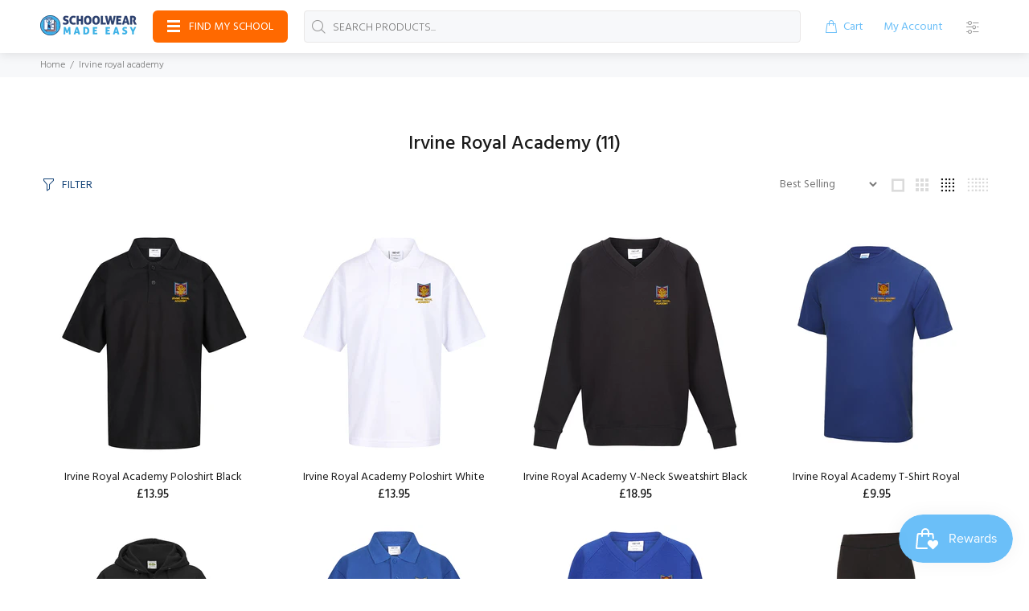

--- FILE ---
content_type: text/html; charset=utf-8
request_url: https://schoolwearmadeeasy.com/collections/irvine-royal-academy?filter.v.option.size=S
body_size: 48141
content:
<!doctype html>
<!--[if IE 9]> <html class="ie9 no-js" lang="en"> <![endif]-->
<!--[if (gt IE 9)|!(IE)]><!--> <html class="no-js" lang="en"> <!--<![endif]-->
<head>
  <link rel="stylesheet" href="https://obscure-escarpment-2240.herokuapp.com/stylesheets/bcpo-front.css">
  <script>var bcpo_product=null;  var bcpo_settings={"fallback":"default","auto_select":"on","load_main_image":"on","replaceImage":"on","border_style":"round","tooltips":"show","sold_out_style":"transparent","theme":"light","jumbo_colors":"medium","jumbo_images":"medium","circle_swatches":"","inventory_style":"amazon","override_ajax":"relentless","add_price_addons":"off","theme2":"on","money_format2":"£{{amount}} GBP","money_format_without_currency":"£{{amount}}","show_currency":"off","file_upload_warning":"off","global_auto_image_options":"","global_color_options":"","global_colors":[{"key":"","value":"ecf42f"}],"shop_currency":"GBP"};var inventory_quantity = [];if(bcpo_product) { for (var i = 0; i < bcpo_product.variants.length; i += 1) { bcpo_product.variants[i].inventory_quantity = inventory_quantity[i]; }}window.bcpo = window.bcpo || {}; bcpo.cart = {"note":null,"attributes":{},"original_total_price":0,"total_price":0,"total_discount":0,"total_weight":0.0,"item_count":0,"items":[],"requires_shipping":false,"currency":"GBP","items_subtotal_price":0,"cart_level_discount_applications":[],"checkout_charge_amount":0}; bcpo.ogFormData = FormData;</script>
  <!-- Basic page needs ================================================== -->
  <meta charset="utf-8">
  <!--[if IE]><meta http-equiv="X-UA-Compatible" content="IE=edge,chrome=1"><![endif]-->
  <meta name="viewport" content="width=device-width,initial-scale=1">
  <meta name="theme-color" content="#164579">
  <meta name="keywords" content="Shopify Template" />
  <meta name="author" content="p-themes">
  <link rel="canonical" href="https://schoolwearmadeeasy.com/collections/irvine-royal-academy"><link rel="shortcut icon" href="//schoolwearmadeeasy.com/cdn/shop/files/favicon-32x32_32x32.png?v=1712666471" type="image/png"><!-- Title and description ================================================== --><title>Irvine Royal Academy
&ndash; Schoolwear Made Easy
</title><!-- Social meta ================================================== --><!-- /snippets/social-meta-tags.liquid -->




<meta property="og:site_name" content="Schoolwear Made Easy">
<meta property="og:url" content="https://schoolwearmadeeasy.com/collections/irvine-royal-academy">
<meta property="og:title" content="Irvine Royal Academy">
<meta property="og:type" content="product.group">
<meta property="og:description" content="Schoolwear Made Easy">





<meta name="twitter:card" content="summary_large_image">
<meta name="twitter:title" content="Irvine Royal Academy">
<meta name="twitter:description" content="Schoolwear Made Easy">
<!-- Helpers ================================================== -->

  <!-- CSS ================================================== --><link href="https://fonts.googleapis.com/css?family=Hind:100,200,300,400,500,600,700,800,900" rel="stylesheet" defer>
<link href="//schoolwearmadeeasy.com/cdn/shop/t/2/assets/theme.css?v=40661988492085316271756277058" rel="stylesheet" type="text/css" media="all" />

<script src="//schoolwearmadeeasy.com/cdn/shop/t/2/assets/jquery.min.js?v=146653844047132007351637227563" defer="defer"></script><!-- Header hook for plugins ================================================== -->
  <script>window.performance && window.performance.mark && window.performance.mark('shopify.content_for_header.start');</script><meta name="google-site-verification" content="AePcsqffwZMgyJ9TArbQlR1YBxl7qpR26zxKf0XhtKM">
<meta name="facebook-domain-verification" content="eb5d84mm5ihu3we1f14b2786e2ymi7">
<meta id="shopify-digital-wallet" name="shopify-digital-wallet" content="/54914023657/digital_wallets/dialog">
<meta name="shopify-checkout-api-token" content="5d7aca70521f70ed11a4f52c35b211b4">
<meta id="in-context-paypal-metadata" data-shop-id="54914023657" data-venmo-supported="false" data-environment="production" data-locale="en_US" data-paypal-v4="true" data-currency="GBP">
<link rel="alternate" type="application/atom+xml" title="Feed" href="/collections/irvine-royal-academy.atom" />
<link rel="next" href="/collections/irvine-royal-academy?filter.v.option.size=S&amp;page=2">
<link rel="alternate" type="application/json+oembed" href="https://schoolwearmadeeasy.com/collections/irvine-royal-academy.oembed">
<script async="async" src="/checkouts/internal/preloads.js?locale=en-GB"></script>
<link rel="preconnect" href="https://shop.app" crossorigin="anonymous">
<script async="async" src="https://shop.app/checkouts/internal/preloads.js?locale=en-GB&shop_id=54914023657" crossorigin="anonymous"></script>
<script id="apple-pay-shop-capabilities" type="application/json">{"shopId":54914023657,"countryCode":"GB","currencyCode":"GBP","merchantCapabilities":["supports3DS"],"merchantId":"gid:\/\/shopify\/Shop\/54914023657","merchantName":"Schoolwear Made Easy","requiredBillingContactFields":["postalAddress","email","phone"],"requiredShippingContactFields":["postalAddress","email","phone"],"shippingType":"shipping","supportedNetworks":["visa","maestro","masterCard","amex"],"total":{"type":"pending","label":"Schoolwear Made Easy","amount":"1.00"},"shopifyPaymentsEnabled":true,"supportsSubscriptions":true}</script>
<script id="shopify-features" type="application/json">{"accessToken":"5d7aca70521f70ed11a4f52c35b211b4","betas":["rich-media-storefront-analytics"],"domain":"schoolwearmadeeasy.com","predictiveSearch":true,"shopId":54914023657,"locale":"en"}</script>
<script>var Shopify = Shopify || {};
Shopify.shop = "schoolwearmadeeasy.myshopify.com";
Shopify.locale = "en";
Shopify.currency = {"active":"GBP","rate":"1.0"};
Shopify.country = "GB";
Shopify.theme = {"name":"Install-me-wokiee-v-2-1-0-shopify-2-0","id":128979140841,"schema_name":"Wokiee","schema_version":"2.1.0 shopify 2.0","theme_store_id":null,"role":"main"};
Shopify.theme.handle = "null";
Shopify.theme.style = {"id":null,"handle":null};
Shopify.cdnHost = "schoolwearmadeeasy.com/cdn";
Shopify.routes = Shopify.routes || {};
Shopify.routes.root = "/";</script>
<script type="module">!function(o){(o.Shopify=o.Shopify||{}).modules=!0}(window);</script>
<script>!function(o){function n(){var o=[];function n(){o.push(Array.prototype.slice.apply(arguments))}return n.q=o,n}var t=o.Shopify=o.Shopify||{};t.loadFeatures=n(),t.autoloadFeatures=n()}(window);</script>
<script>
  window.ShopifyPay = window.ShopifyPay || {};
  window.ShopifyPay.apiHost = "shop.app\/pay";
  window.ShopifyPay.redirectState = null;
</script>
<script id="shop-js-analytics" type="application/json">{"pageType":"collection"}</script>
<script defer="defer" async type="module" src="//schoolwearmadeeasy.com/cdn/shopifycloud/shop-js/modules/v2/client.init-shop-cart-sync_C5BV16lS.en.esm.js"></script>
<script defer="defer" async type="module" src="//schoolwearmadeeasy.com/cdn/shopifycloud/shop-js/modules/v2/chunk.common_CygWptCX.esm.js"></script>
<script type="module">
  await import("//schoolwearmadeeasy.com/cdn/shopifycloud/shop-js/modules/v2/client.init-shop-cart-sync_C5BV16lS.en.esm.js");
await import("//schoolwearmadeeasy.com/cdn/shopifycloud/shop-js/modules/v2/chunk.common_CygWptCX.esm.js");

  window.Shopify.SignInWithShop?.initShopCartSync?.({"fedCMEnabled":true,"windoidEnabled":true});

</script>
<script>
  window.Shopify = window.Shopify || {};
  if (!window.Shopify.featureAssets) window.Shopify.featureAssets = {};
  window.Shopify.featureAssets['shop-js'] = {"shop-cart-sync":["modules/v2/client.shop-cart-sync_ZFArdW7E.en.esm.js","modules/v2/chunk.common_CygWptCX.esm.js"],"init-fed-cm":["modules/v2/client.init-fed-cm_CmiC4vf6.en.esm.js","modules/v2/chunk.common_CygWptCX.esm.js"],"shop-button":["modules/v2/client.shop-button_tlx5R9nI.en.esm.js","modules/v2/chunk.common_CygWptCX.esm.js"],"shop-cash-offers":["modules/v2/client.shop-cash-offers_DOA2yAJr.en.esm.js","modules/v2/chunk.common_CygWptCX.esm.js","modules/v2/chunk.modal_D71HUcav.esm.js"],"init-windoid":["modules/v2/client.init-windoid_sURxWdc1.en.esm.js","modules/v2/chunk.common_CygWptCX.esm.js"],"shop-toast-manager":["modules/v2/client.shop-toast-manager_ClPi3nE9.en.esm.js","modules/v2/chunk.common_CygWptCX.esm.js"],"init-shop-email-lookup-coordinator":["modules/v2/client.init-shop-email-lookup-coordinator_B8hsDcYM.en.esm.js","modules/v2/chunk.common_CygWptCX.esm.js"],"init-shop-cart-sync":["modules/v2/client.init-shop-cart-sync_C5BV16lS.en.esm.js","modules/v2/chunk.common_CygWptCX.esm.js"],"avatar":["modules/v2/client.avatar_BTnouDA3.en.esm.js"],"pay-button":["modules/v2/client.pay-button_FdsNuTd3.en.esm.js","modules/v2/chunk.common_CygWptCX.esm.js"],"init-customer-accounts":["modules/v2/client.init-customer-accounts_DxDtT_ad.en.esm.js","modules/v2/client.shop-login-button_C5VAVYt1.en.esm.js","modules/v2/chunk.common_CygWptCX.esm.js","modules/v2/chunk.modal_D71HUcav.esm.js"],"init-shop-for-new-customer-accounts":["modules/v2/client.init-shop-for-new-customer-accounts_ChsxoAhi.en.esm.js","modules/v2/client.shop-login-button_C5VAVYt1.en.esm.js","modules/v2/chunk.common_CygWptCX.esm.js","modules/v2/chunk.modal_D71HUcav.esm.js"],"shop-login-button":["modules/v2/client.shop-login-button_C5VAVYt1.en.esm.js","modules/v2/chunk.common_CygWptCX.esm.js","modules/v2/chunk.modal_D71HUcav.esm.js"],"init-customer-accounts-sign-up":["modules/v2/client.init-customer-accounts-sign-up_CPSyQ0Tj.en.esm.js","modules/v2/client.shop-login-button_C5VAVYt1.en.esm.js","modules/v2/chunk.common_CygWptCX.esm.js","modules/v2/chunk.modal_D71HUcav.esm.js"],"shop-follow-button":["modules/v2/client.shop-follow-button_Cva4Ekp9.en.esm.js","modules/v2/chunk.common_CygWptCX.esm.js","modules/v2/chunk.modal_D71HUcav.esm.js"],"checkout-modal":["modules/v2/client.checkout-modal_BPM8l0SH.en.esm.js","modules/v2/chunk.common_CygWptCX.esm.js","modules/v2/chunk.modal_D71HUcav.esm.js"],"lead-capture":["modules/v2/client.lead-capture_Bi8yE_yS.en.esm.js","modules/v2/chunk.common_CygWptCX.esm.js","modules/v2/chunk.modal_D71HUcav.esm.js"],"shop-login":["modules/v2/client.shop-login_D6lNrXab.en.esm.js","modules/v2/chunk.common_CygWptCX.esm.js","modules/v2/chunk.modal_D71HUcav.esm.js"],"payment-terms":["modules/v2/client.payment-terms_CZxnsJam.en.esm.js","modules/v2/chunk.common_CygWptCX.esm.js","modules/v2/chunk.modal_D71HUcav.esm.js"]};
</script>
<script>(function() {
  var isLoaded = false;
  function asyncLoad() {
    if (isLoaded) return;
    isLoaded = true;
    var urls = ["https:\/\/js.smile.io\/v1\/smile-shopify.js?shop=schoolwearmadeeasy.myshopify.com","\/\/cdn.shopify.com\/proxy\/c2eb837066da03b20518247ee27fcd03b0bb66b3c47aa3a5d825ab591eeb2780\/obscure-escarpment-2240.herokuapp.com\/js\/best_custom_product_options.js?shop=schoolwearmadeeasy.myshopify.com\u0026sp-cache-control=cHVibGljLCBtYXgtYWdlPTkwMA","https:\/\/chimpstatic.com\/mcjs-connected\/js\/users\/28584ebde75cfba7e705b743f\/93c8f2559a58e8d65ebc17e6a.js?shop=schoolwearmadeeasy.myshopify.com","https:\/\/api.fastbundle.co\/scripts\/src.js?shop=schoolwearmadeeasy.myshopify.com","https:\/\/api.fastbundle.co\/scripts\/script_tag.js?shop=schoolwearmadeeasy.myshopify.com","https:\/\/ecommplugins-scripts.trustpilot.com\/v2.1\/js\/header.min.js?settings=eyJrZXkiOiJHUlhYQW9hZmxNdGcwQlNUIiwicyI6Im5vbmUifQ==\u0026shop=schoolwearmadeeasy.myshopify.com","https:\/\/ecommplugins-trustboxsettings.trustpilot.com\/schoolwearmadeeasy.myshopify.com.js?settings=1724245594383\u0026shop=schoolwearmadeeasy.myshopify.com","https:\/\/widget.trustpilot.com\/bootstrap\/v5\/tp.widget.sync.bootstrap.min.js?shop=schoolwearmadeeasy.myshopify.com","https:\/\/widget.trustpilot.com\/bootstrap\/v5\/tp.widget.sync.bootstrap.min.js?shop=schoolwearmadeeasy.myshopify.com"];
    for (var i = 0; i < urls.length; i++) {
      var s = document.createElement('script');
      s.type = 'text/javascript';
      s.async = true;
      s.src = urls[i];
      var x = document.getElementsByTagName('script')[0];
      x.parentNode.insertBefore(s, x);
    }
  };
  if(window.attachEvent) {
    window.attachEvent('onload', asyncLoad);
  } else {
    window.addEventListener('load', asyncLoad, false);
  }
})();</script>
<script id="__st">var __st={"a":54914023657,"offset":0,"reqid":"77cd9f69-c731-4dbc-83a0-ed78d87e90e7-1768819648","pageurl":"schoolwearmadeeasy.com\/collections\/irvine-royal-academy?filter.v.option.size=S","u":"9dcdf4e36c04","p":"collection","rtyp":"collection","rid":396655919337};</script>
<script>window.ShopifyPaypalV4VisibilityTracking = true;</script>
<script id="captcha-bootstrap">!function(){'use strict';const t='contact',e='account',n='new_comment',o=[[t,t],['blogs',n],['comments',n],[t,'customer']],c=[[e,'customer_login'],[e,'guest_login'],[e,'recover_customer_password'],[e,'create_customer']],r=t=>t.map((([t,e])=>`form[action*='/${t}']:not([data-nocaptcha='true']) input[name='form_type'][value='${e}']`)).join(','),a=t=>()=>t?[...document.querySelectorAll(t)].map((t=>t.form)):[];function s(){const t=[...o],e=r(t);return a(e)}const i='password',u='form_key',d=['recaptcha-v3-token','g-recaptcha-response','h-captcha-response',i],f=()=>{try{return window.sessionStorage}catch{return}},m='__shopify_v',_=t=>t.elements[u];function p(t,e,n=!1){try{const o=window.sessionStorage,c=JSON.parse(o.getItem(e)),{data:r}=function(t){const{data:e,action:n}=t;return t[m]||n?{data:e,action:n}:{data:t,action:n}}(c);for(const[e,n]of Object.entries(r))t.elements[e]&&(t.elements[e].value=n);n&&o.removeItem(e)}catch(o){console.error('form repopulation failed',{error:o})}}const l='form_type',E='cptcha';function T(t){t.dataset[E]=!0}const w=window,h=w.document,L='Shopify',v='ce_forms',y='captcha';let A=!1;((t,e)=>{const n=(g='f06e6c50-85a8-45c8-87d0-21a2b65856fe',I='https://cdn.shopify.com/shopifycloud/storefront-forms-hcaptcha/ce_storefront_forms_captcha_hcaptcha.v1.5.2.iife.js',D={infoText:'Protected by hCaptcha',privacyText:'Privacy',termsText:'Terms'},(t,e,n)=>{const o=w[L][v],c=o.bindForm;if(c)return c(t,g,e,D).then(n);var r;o.q.push([[t,g,e,D],n]),r=I,A||(h.body.append(Object.assign(h.createElement('script'),{id:'captcha-provider',async:!0,src:r})),A=!0)});var g,I,D;w[L]=w[L]||{},w[L][v]=w[L][v]||{},w[L][v].q=[],w[L][y]=w[L][y]||{},w[L][y].protect=function(t,e){n(t,void 0,e),T(t)},Object.freeze(w[L][y]),function(t,e,n,w,h,L){const[v,y,A,g]=function(t,e,n){const i=e?o:[],u=t?c:[],d=[...i,...u],f=r(d),m=r(i),_=r(d.filter((([t,e])=>n.includes(e))));return[a(f),a(m),a(_),s()]}(w,h,L),I=t=>{const e=t.target;return e instanceof HTMLFormElement?e:e&&e.form},D=t=>v().includes(t);t.addEventListener('submit',(t=>{const e=I(t);if(!e)return;const n=D(e)&&!e.dataset.hcaptchaBound&&!e.dataset.recaptchaBound,o=_(e),c=g().includes(e)&&(!o||!o.value);(n||c)&&t.preventDefault(),c&&!n&&(function(t){try{if(!f())return;!function(t){const e=f();if(!e)return;const n=_(t);if(!n)return;const o=n.value;o&&e.removeItem(o)}(t);const e=Array.from(Array(32),(()=>Math.random().toString(36)[2])).join('');!function(t,e){_(t)||t.append(Object.assign(document.createElement('input'),{type:'hidden',name:u})),t.elements[u].value=e}(t,e),function(t,e){const n=f();if(!n)return;const o=[...t.querySelectorAll(`input[type='${i}']`)].map((({name:t})=>t)),c=[...d,...o],r={};for(const[a,s]of new FormData(t).entries())c.includes(a)||(r[a]=s);n.setItem(e,JSON.stringify({[m]:1,action:t.action,data:r}))}(t,e)}catch(e){console.error('failed to persist form',e)}}(e),e.submit())}));const S=(t,e)=>{t&&!t.dataset[E]&&(n(t,e.some((e=>e===t))),T(t))};for(const o of['focusin','change'])t.addEventListener(o,(t=>{const e=I(t);D(e)&&S(e,y())}));const B=e.get('form_key'),M=e.get(l),P=B&&M;t.addEventListener('DOMContentLoaded',(()=>{const t=y();if(P)for(const e of t)e.elements[l].value===M&&p(e,B);[...new Set([...A(),...v().filter((t=>'true'===t.dataset.shopifyCaptcha))])].forEach((e=>S(e,t)))}))}(h,new URLSearchParams(w.location.search),n,t,e,['guest_login'])})(!0,!0)}();</script>
<script integrity="sha256-4kQ18oKyAcykRKYeNunJcIwy7WH5gtpwJnB7kiuLZ1E=" data-source-attribution="shopify.loadfeatures" defer="defer" src="//schoolwearmadeeasy.com/cdn/shopifycloud/storefront/assets/storefront/load_feature-a0a9edcb.js" crossorigin="anonymous"></script>
<script crossorigin="anonymous" defer="defer" src="//schoolwearmadeeasy.com/cdn/shopifycloud/storefront/assets/shopify_pay/storefront-65b4c6d7.js?v=20250812"></script>
<script data-source-attribution="shopify.dynamic_checkout.dynamic.init">var Shopify=Shopify||{};Shopify.PaymentButton=Shopify.PaymentButton||{isStorefrontPortableWallets:!0,init:function(){window.Shopify.PaymentButton.init=function(){};var t=document.createElement("script");t.src="https://schoolwearmadeeasy.com/cdn/shopifycloud/portable-wallets/latest/portable-wallets.en.js",t.type="module",document.head.appendChild(t)}};
</script>
<script data-source-attribution="shopify.dynamic_checkout.buyer_consent">
  function portableWalletsHideBuyerConsent(e){var t=document.getElementById("shopify-buyer-consent"),n=document.getElementById("shopify-subscription-policy-button");t&&n&&(t.classList.add("hidden"),t.setAttribute("aria-hidden","true"),n.removeEventListener("click",e))}function portableWalletsShowBuyerConsent(e){var t=document.getElementById("shopify-buyer-consent"),n=document.getElementById("shopify-subscription-policy-button");t&&n&&(t.classList.remove("hidden"),t.removeAttribute("aria-hidden"),n.addEventListener("click",e))}window.Shopify?.PaymentButton&&(window.Shopify.PaymentButton.hideBuyerConsent=portableWalletsHideBuyerConsent,window.Shopify.PaymentButton.showBuyerConsent=portableWalletsShowBuyerConsent);
</script>
<script data-source-attribution="shopify.dynamic_checkout.cart.bootstrap">document.addEventListener("DOMContentLoaded",(function(){function t(){return document.querySelector("shopify-accelerated-checkout-cart, shopify-accelerated-checkout")}if(t())Shopify.PaymentButton.init();else{new MutationObserver((function(e,n){t()&&(Shopify.PaymentButton.init(),n.disconnect())})).observe(document.body,{childList:!0,subtree:!0})}}));
</script>
<link id="shopify-accelerated-checkout-styles" rel="stylesheet" media="screen" href="https://schoolwearmadeeasy.com/cdn/shopifycloud/portable-wallets/latest/accelerated-checkout-backwards-compat.css" crossorigin="anonymous">
<style id="shopify-accelerated-checkout-cart">
        #shopify-buyer-consent {
  margin-top: 1em;
  display: inline-block;
  width: 100%;
}

#shopify-buyer-consent.hidden {
  display: none;
}

#shopify-subscription-policy-button {
  background: none;
  border: none;
  padding: 0;
  text-decoration: underline;
  font-size: inherit;
  cursor: pointer;
}

#shopify-subscription-policy-button::before {
  box-shadow: none;
}

      </style>
<script id="sections-script" data-sections="promo-fixed" defer="defer" src="//schoolwearmadeeasy.com/cdn/shop/t/2/compiled_assets/scripts.js?800"></script>
<script>window.performance && window.performance.mark && window.performance.mark('shopify.content_for_header.end');</script>
  <script id="vopo-head">(function () {
	if (((document.documentElement.innerHTML.includes('asyncLoad') && !document.documentElement.innerHTML.includes('\\/obscure' + '-escarpment-2240')) || (window.bcpo && bcpo.disabled)) && !window.location.href.match(/[&?]yesbcpo/)) return;
	var script = document.createElement('script');
	var reg = new RegExp('\\\\/\\\\/cdn\\.shopify\\.com\\\\/proxy\\\\/[a-z0-9]+\\\\/obscure-escarpment-2240\\.herokuapp\\.com\\\\/js\\\\/best_custom_product_options\\.js[^"]+');
	var match = reg.exec(document.documentElement.innerHTML);
	script.src = match[0].split('\\').join('').replace('%3f', '?').replace('u0026', '&');
	var vopoHead = document.getElementById('vopo-head'); vopoHead.parentNode.insertBefore(script, vopoHead);
})();
</script>
  <!-- /Header hook for plugins ================================================== --><style>
    [data-rating="0.0"]{
      display:none !important;
    }
  </style><style>
    .tt-flbtn.disabled{
    opacity: 0.3;
    }
  </style>
<!-- BEGIN app block: shopify://apps/fbp-fast-bundle/blocks/fast_bundle/9e87fbe2-9041-4c23-acf5-322413994cef -->
  <!-- BEGIN app snippet: fast_bundle -->




<script>
    if (Math.random() < 0.05) {
      window.FastBundleRenderTimestamp = Date.now();
    }
    const newBaseUrl = 'https://sdk.fastbundle.co'
    const apiURL = 'https://api.fastbundle.co'
    const rbrAppUrl = `${newBaseUrl}/{version}/main.min.js`
    const rbrVendorUrl = `${newBaseUrl}/{version}/vendor.js`
    const rbrCartUrl = `${apiURL}/scripts/cart.js`
    const rbrStyleUrl = `${newBaseUrl}/{version}/main.min.css`

    const legacyRbrAppUrl = `${apiURL}/react-src/static/js/main.min.js`
    const legacyRbrStyleUrl = `${apiURL}/react-src/static/css/main.min.css`

    const previousScriptLoaded = Boolean(document.querySelectorAll(`script[src*="${newBaseUrl}"]`).length)
    const previousLegacyScriptLoaded = Boolean(document.querySelectorAll(`script[src*="${legacyRbrAppUrl}"]`).length)

    if (!(previousScriptLoaded || previousLegacyScriptLoaded)) {
        const FastBundleConf = {"enable_bap_modal":false,"frontend_version":"1.22.01","storefront_record_submitted":false,"use_shopify_prices":false,"currencies":[{"id":1496067566,"code":"GBP","conversion_fee":1.0,"roundup_number":0.0,"rounding_enabled":true}],"is_active":true,"override_product_page_forms":true,"allow_funnel":true,"translations":[],"pid":"","bap_ids":[],"active_bundles_count":0,"use_color_swatch":false,"use_shop_price":false,"dropdown_color_swatch":true,"option_config":null,"enable_subscriptions":false,"has_fbt_bundle":true,"use_shopify_function_discount":true,"use_bundle_builder_modal":true,"use_cart_hidden_attributes":false,"bap_override_fetch":false,"invalid_bap_override_fetch":false,"volume_discount_add_on_override_fetch":false,"pmm_new_design":false,"merged_mix_and_match":false,"change_vd_product_picture":false,"buy_it_now":true,"rgn":246461,"baps":{},"has_multilingual_permission":true,"use_vd_templating":true,"use_payload_variant_id_in_fetch_override":false,"use_compare_at_price":false,"storefront_access_token":"a104e587421ace151c3673bf7244f22e","serverless_vd_display":false,"serverless_vd_discount":false,"products_with_add_on":{},"collections_with_add_on":{},"has_required_plan":true,"bundleBox":{"id":44767,"bundle_page_enabled":true,"bundle_page_style":null,"currency":"GBP","currency_format":"£%s","percentage_format":"%s%","show_sold_out":true,"track_inventory":true,"shop_page_external_script":"","page_external_script":"","shop_page_style":null,"shop_page_title":null,"shop_page_description":null,"app_version":"v2","show_logo":false,"show_info":false,"money_format":"amount","tax_factor":1.0,"primary_locale":"en","discount_code_prefix":"BUNDLE","is_active":true,"created":"2024-01-08T14:02:58.802367Z","updated":"2024-01-08T14:31:45.955636Z","title":"Don't miss this offer","style":null,"inject_selector":null,"mix_inject_selector":null,"fbt_inject_selector":null,"volume_inject_selector":null,"volume_variant_selector":null,"button_title":"Buy this bundle","bogo_button_title":"Buy {quantity} items","price_description":"Add bundle to cart | Save {discount}","version":"v2.3","bogo_version":"v1","nth_child":1,"redirect_to_cart":true,"column_numbers":3,"color":null,"btn_font_color":"white","add_to_cart_selector":null,"cart_info_version":"v2","button_position":"bottom","bundle_page_shape":"row","add_bundle_action":"cart-page","requested_bundle_action":null,"request_action_text":null,"cart_drawer_function":"","cart_drawer_function_svelte":"","theme_template":"light","external_script":"","pre_add_script":"","shop_external_script":"","shop_style":"","bap_inject_selector":"","bap_none_selector":"","bap_form_script":"","bap_button_selector":"","bap_style_object":{"standard":{"custom_code":{"main":{"custom_js":"","custom_css":""}},"product_detail":{"price_style":{"color":"#5e5e5e","fontSize":16,"fontFamily":""},"title_style":{"color":"#303030","fontSize":16,"fontFamily":""},"image_border":{"borderColor":"#e5e5e5"},"pluses_style":{"fill":"","width":""},"separator_line_style":{"backgroundColor":"#e5e5e5"},"variant_selector_style":{"color":"#000000","height":46,"backgroundColor":"#fafafa"}}},"mix_and_match":{"custom_code":{"main":{"custom_js":"","custom_css":""}},"product_detail":{"price_style":{"color":"#5e5e5e","fontSize":16,"fontFamily":""},"title_style":{"color":"#303030","fontSize":16,"fontFamily":""},"image_border":{"borderColor":"#e5e5e5"},"pluses_style":{"fill":"","width":""},"checkbox_style":{"checked":"","unchecked":"","checked_color":"#2c6ecb"},"quantities_style":{"color":"","backgroundColor":""},"product_card_style":{"checked_border":"","unchecked_border":"","checked_background":""},"separator_line_style":{"backgroundColor":"#e5e5e5"},"variant_selector_style":{"color":"#000000","height":46,"backgroundColor":"#fafafa"},"quantities_selector_style":{"color":"#000000","backgroundColor":"#fafafa"}}}},"bundles_page_style_object":null,"style_object":{"fbt":{"design":{"main":{"design":"modern"}}},"bogo":{"box":{"border":{"borderColor":"#000000","borderRadius":8},"background":{"backgroundColor":"#FFFFFF"}},"theme":{"main":{"theme":"light"}},"button":{"background":{"backgroundColor":"#000000"},"button_label":{"color":"#ffffff","fontSize":16,"fontFamily":""},"button_position":{"position":"bottom"}},"design":{"main":{"design":"modern"}},"option":{"final_price_style":{"color":"#303030","fontSize":16,"fontFamily":""},"option_text_style":{"color":"#303030","fontSize":16,"fontFamily":""},"option_button_style":{"checked_color":"#2c6ecb","unchecked_color":""},"original_price_style":{"color":"#919191","fontSize":16,"fontFamily":""}},"custom_code":{"main":{"custom_js":"","custom_css":""}},"total_section":{"text":{"color":"#303030","fontSize":16,"fontFamily":""},"background":{"backgroundColor":"#FAFAFA"},"final_price_style":{"color":"#008060","fontSize":16,"fontFamily":""},"original_price_style":{"color":"#D72C0D","fontSize":16,"fontFamily":""}},"discount_label":{"background":{"backgroundColor":"#000000"},"text_style":{"color":"#ffffff"}},"product_detail":{"price_style":{"color":"#5e5e5e","fontSize":16,"fontFamily":""},"title_style":{"color":"#303030","fontSize":16,"fontFamily":""},"image_border":{"borderColor":"#e5e5e5"},"quantities_style":{"color":"#000000","backgroundColor":"#ffffff"},"separator_line_style":{"backgroundColor":"#e5e5e5"},"variant_selector_style":{"color":"#5e5e5e","height":"","backgroundColor":"#FAFAFA"},"quantities_selector_style":{"color":"#000000","backgroundColor":"#fafafa"}},"title_and_description":{"alignment":{"textAlign":"left"},"title_style":{"color":"#303030","fontSize":18,"fontFamily":""},"description_style":{"color":"","fontSize":"","fontFamily":""}}},"bxgyf":{"box":{"border":{"borderColor":"#E5E5E5","borderWidth":1,"borderRadius":5},"background":{"backgroundColor":"#FFFFFF"}},"plus":{"style":{"fill":"#919191","size":24,"backgroundColor":"#F1F1F1"}},"button":{"background":{"backgroundColor":"#000000"},"button_label":{"color":"#FFFFFF","fontSize":18,"fontFamily":""},"button_position":{"position":"bottom"}},"custom_code":{"main":{"custom_js":"","custom_css":""}},"total_section":{"text":{"color":"#303030","fontSize":16,"fontFamily":""},"background":{"backgroundColor":"#FAFAFA"},"final_price_style":{"color":"#008060","fontSize":16,"fontFamily":""},"original_price_style":{"color":"#D72C0D","fontSize":16,"fontFamily":""}},"discount_badge":{"background":{"backgroundColor":"#C30000"},"text_style":{"color":"#FFFFFF","fontSize":18,"fontFamily":""}},"product_detail":{"title_style":{"color":"#303030","fontSize":16,"fontFamily":""},"image_border":{"borderColor":"#E5E5E5"},"quantities_style":{"color":"#000000","borderColor":"#000000","backgroundColor":"#FFFFFF"},"final_price_style":{"color":"#5E5E5E","fontSize":16,"fontFamily":""},"original_price_style":{"color":"#919191","fontSize":16,"fontFamily":""},"separator_line_style":{"backgroundColor":"#E5E5E5"},"variant_selector_style":{"color":"#5E5E5E","height":36,"borderColor":"#E5E5E5","backgroundColor":"#FAFAFA"}},"title_and_description":{"alignment":{"textAlign":"left"},"title_style":{"color":"#303030","fontSize":18,"fontFamily":""},"description_style":{"color":"#5E5E5E","fontSize":16,"fontFamily":""}}},"standard":{"box":{"border":{"borderColor":"#E5E5E5","borderWidth":1,"borderRadius":5},"background":{"backgroundColor":"#FFFFFF"}},"theme":{"main":{"theme":"light"}},"title":{"style":{"color":"#000000","fontSize":18,"fontFamily":""},"alignment":{"textAlign":"left"}},"button":{"background":{"backgroundColor":"#000000"},"button_label":{"color":"#ffffff","fontSize":16,"fontFamily":""},"button_position":{"position":"bottom"}},"design":{"main":{"design":"classic"},"design":"classic"},"custom_code":{"main":{"custom_js":"","custom_css":""}},"header_image":{"image_border":{"borderColor":""},"pluses_style":{"fill":"#000","width":""},"quantities_style":{"color":"","borderColor":"","backgroundColor":""}},"total_section":{"text":{"color":"#303030","fontSize":16,"fontFamily":""},"background":{"backgroundColor":"#FAFAFA"},"final_price_style":{"color":"#008060","fontSize":16,"fontFamily":""},"original_price_style":{"color":"#D72C0D","fontSize":16,"fontFamily":""}},"discount_label":{"background":{"backgroundColor":"#000000"},"text_style":{"color":"#ffffff"}},"product_detail":{"price_style":{"color":"#5e5e5e","fontSize":16,"fontFamily":""},"title_style":{"color":"#303030","fontSize":16,"fontFamily":""},"image_border":{"borderColor":"#e5e5e5"},"pluses_style":{"fill":"#5e5e5e","width":""},"quantities_style":{"color":"#000000","backgroundColor":"#ffffff"},"separator_line_style":{"backgroundColor":"#e5e5e5"},"variant_selector_style":{"color":"#5e5e5e","height":"","backgroundColor":"#FAFAFA"}}},"mix_and_match":{"box":{"border":{"borderColor":"#E5E5E5","borderWidth":1,"borderRadius":5},"background":{"backgroundColor":"#FFFFFF"}},"theme":{"main":{"theme":"light"}},"button":{"background":{"backgroundColor":"#fe6a00"},"button_label":{"color":"#ffffff","fontSize":16,"fontFamily":""},"button_position":{"position":"bottom"}},"custom_code":{"main":{"custom_js":"","custom_css":""}},"header_image":{"image_border":{"borderColor":""},"pluses_style":{"fill":"#000","width":""},"quantities_style":{"color":"","borderColor":"","backgroundColor":""}},"total_section":{"text":{"color":"#303030","fontSize":16,"fontFamily":""},"background":{"backgroundColor":"#FAFAFA"},"final_price_style":{"color":"#008060","fontSize":16,"fontFamily":""},"original_price_style":{"color":"#D72C0D","fontSize":16,"fontFamily":""}},"product_detail":{"price_style":{"color":"#5e5e5e","fontSize":16,"fontFamily":""},"title_style":{"color":"#303030","fontSize":16,"fontFamily":""},"image_border":{"borderColor":"#e5e5e5"},"pluses_style":{"fill":"#5e5e5e","width":""},"checkbox_style":{"checked_color":"#2c6ecb","unchecked_color":""},"quantities_style":{"color":"#000000","backgroundColor":"#ffffff"},"separator_line_style":{"backgroundColor":"#e5e5e5"},"variant_selector_style":{"color":"#5e5e5e","height":"","backgroundColor":"#FAFAFA"},"quantities_selector_style":{"color":"#000000","backgroundColor":"#fafafa"}},"title_and_description":{"alignment":{"textAlign":"left"},"title_style":{"color":"#303030","fontSize":18,"fontFamily":""},"description_style":{"color":"#5e5e5e","fontSize":16,"fontFamily":""}}},"col_mix_and_match":{"box":{"border":{"borderColor":"#E5E5E5","borderWidth":1,"borderRadius":5},"background":{"backgroundColor":"#FFFFFF"}},"theme":{"main":{"theme":"light"}},"button":{"background":{"backgroundColor":"#000000"},"button_label":{"color":"#ffffff","fontSize":16,"fontFamily":""},"button_position":{"position":"bottom"}},"custom_code":{"main":{"custom_js":"","custom_css":""}},"discount_badge":{"background":{"backgroundColor":"#c30000"},"text_style":{"color":"#ffffff","fontSize":16}},"collection_details":{"title_style":{"color":"#303030","fontSize":16,"fontFamily":""},"pluses_style":{"fill":"","width":"","backgroundColor":""},"description_style":{"color":"#5e5e5e","fontSize":14,"fontFamily":""},"separator_line_style":{"backgroundColor":"#e5e5e5"},"collection_image_border":{"borderColor":"#e5e5e5"}},"title_and_description":{"alignment":{"textAlign":"left"},"title_style":{"color":"#303030","fontSize":18,"fontFamily":""},"description_style":{"color":"#5e5e5e","fontSize":16,"fontFamily":""}}}},"old_style_object":{"fbt":{"design":{"main":{"design":"modern"}}},"bogo":{"box":{"border":{"borderColor":"#000000","borderRadius":8},"background":{"backgroundColor":"#FFFFFF"}},"theme":{"main":{"theme":"light"}},"button":{"background":{"backgroundColor":"#000000"},"button_label":{"color":"#ffffff","fontSize":16,"fontFamily":""},"button_position":{"position":"bottom"}},"design":{"main":{"design":"modern"}},"option":{"final_price_style":{"color":"#303030","fontSize":16,"fontFamily":""},"option_text_style":{"color":"#303030","fontSize":16,"fontFamily":""},"option_button_style":{"checked_color":"#2c6ecb","unchecked_color":""},"original_price_style":{"color":"#919191","fontSize":16,"fontFamily":""}},"custom_code":{"main":{"custom_js":"","custom_css":""}},"total_section":{"text":{"color":"#303030","fontSize":16,"fontFamily":""},"background":{"backgroundColor":"#FAFAFA"},"final_price_style":{"color":"#008060","fontSize":16,"fontFamily":""},"original_price_style":{"color":"#D72C0D","fontSize":16,"fontFamily":""}},"product_detail":{"price_style":{"color":"#5e5e5e","fontSize":16,"fontFamily":""},"title_style":{"color":"#303030","fontSize":16,"fontFamily":""},"image_border":{"borderColor":"#e5e5e5"},"quantities_style":{"color":"#000000","backgroundColor":"#ffffff"},"separator_line_style":{"backgroundColor":"#e5e5e5"},"variant_selector_style":{"color":"#5e5e5e","height":"","backgroundColor":"#FAFAFA"},"quantities_selector_style":{"color":"#000000","backgroundColor":"#fafafa"}},"title_and_description":{"alignment":{"textAlign":"left"},"title_style":{"color":"#303030","fontSize":18,"fontFamily":""},"description_style":{"color":"","fontSize":"","fontFamily":""}}},"bxgyf":{"box":{"border":{"borderColor":"#E5E5E5","borderWidth":1,"borderRadius":5},"background":{"backgroundColor":"#FFFFFF"}},"plus":{"style":{"fill":"#919191","size":24,"backgroundColor":"#F1F1F1"}},"button":{"background":{"backgroundColor":"#000000"},"button_label":{"color":"#FFFFFF","fontSize":18,"fontFamily":""},"button_position":{"position":"bottom"}},"custom_code":{"main":{"custom_js":"","custom_css":""}},"total_section":{"text":{"color":"#303030","fontSize":16,"fontFamily":""},"background":{"backgroundColor":"#FAFAFA"},"final_price_style":{"color":"#008060","fontSize":16,"fontFamily":""},"original_price_style":{"color":"#D72C0D","fontSize":16,"fontFamily":""}},"discount_badge":{"background":{"backgroundColor":"#C30000"},"text_style":{"color":"#FFFFFF","fontSize":18,"fontFamily":""}},"product_detail":{"title_style":{"color":"#303030","fontSize":16,"fontFamily":""},"image_border":{"borderColor":"#E5E5E5"},"quantities_style":{"color":"#000000","borderColor":"#000000","backgroundColor":"#FFFFFF"},"final_price_style":{"color":"#5E5E5E","fontSize":16,"fontFamily":""},"original_price_style":{"color":"#919191","fontSize":16,"fontFamily":""},"separator_line_style":{"backgroundColor":"#E5E5E5"},"variant_selector_style":{"color":"#5E5E5E","height":36,"borderColor":"#E5E5E5","backgroundColor":"#FAFAFA"}},"title_and_description":{"alignment":{"textAlign":"left"},"title_style":{"color":"#303030","fontSize":18,"fontFamily":""},"description_style":{"color":"#5E5E5E","fontSize":16,"fontFamily":""}}},"standard":{"box":{"border":{"borderColor":"#E5E5E5","borderWidth":1,"borderRadius":5},"background":{"backgroundColor":"#FFFFFF"}},"theme":{"main":{"theme":"light"}},"title":{"style":{"color":"#000000","fontSize":18,"fontFamily":""},"alignment":{"textAlign":"left"}},"button":{"background":{"backgroundColor":"#000000"},"button_label":{"color":"#ffffff","fontSize":16,"fontFamily":""},"button_position":{"position":"bottom"}},"design":{"main":{"design":"classic"},"design":"classic"},"custom_code":{"main":{"custom_js":"","custom_css":""}},"header_image":{"image_border":{"borderColor":""},"pluses_style":{"fill":"#000","width":""},"quantities_style":{"color":"","borderColor":"","backgroundColor":""}},"total_section":{"text":{"color":"#303030","fontSize":16,"fontFamily":""},"background":{"backgroundColor":"#FAFAFA"},"final_price_style":{"color":"#008060","fontSize":16,"fontFamily":""},"original_price_style":{"color":"#D72C0D","fontSize":16,"fontFamily":""}},"product_detail":{"price_style":{"color":"#5e5e5e","fontSize":16,"fontFamily":""},"title_style":{"color":"#303030","fontSize":16,"fontFamily":""},"image_border":{"borderColor":"#e5e5e5"},"pluses_style":{"fill":"#5e5e5e","width":""},"quantities_style":{"color":"#000000","backgroundColor":"#ffffff"},"separator_line_style":{"backgroundColor":"#e5e5e5"},"variant_selector_style":{"color":"#5e5e5e","height":"","backgroundColor":"#FAFAFA"}}},"mix_and_match":{"box":{"border":{"borderColor":"#E5E5E5","borderWidth":1,"borderRadius":5},"background":{"backgroundColor":"#FFFFFF"}},"theme":{"main":{"theme":"light"}},"button":{"background":{"backgroundColor":"#fe6a00"},"button_label":{"color":"#ffffff","fontSize":16,"fontFamily":""},"button_position":{"position":"bottom"}},"custom_code":{"main":{"custom_js":"","custom_css":""}},"header_image":{"image_border":{"borderColor":""},"pluses_style":{"fill":"#000","width":""},"quantities_style":{"color":"","borderColor":"","backgroundColor":""}},"total_section":{"text":{"color":"#303030","fontSize":16,"fontFamily":""},"background":{"backgroundColor":"#FAFAFA"},"final_price_style":{"color":"#008060","fontSize":16,"fontFamily":""},"original_price_style":{"color":"#D72C0D","fontSize":16,"fontFamily":""}},"product_detail":{"price_style":{"color":"#5e5e5e","fontSize":16,"fontFamily":""},"title_style":{"color":"#303030","fontSize":16,"fontFamily":""},"image_border":{"borderColor":"#e5e5e5"},"pluses_style":{"fill":"#5e5e5e","width":""},"checkbox_style":{"checked_color":"#2c6ecb","unchecked_color":""},"quantities_style":{"color":"#000000","backgroundColor":"#ffffff"},"separator_line_style":{"backgroundColor":"#e5e5e5"},"variant_selector_style":{"color":"#5e5e5e","height":"","backgroundColor":"#FAFAFA"},"quantities_selector_style":{"color":"#000000","backgroundColor":"#fafafa"}},"title_and_description":{"alignment":{"textAlign":"left"},"title_style":{"color":"#303030","fontSize":18,"fontFamily":""},"description_style":{"color":"#5e5e5e","fontSize":16,"fontFamily":""}}},"col_mix_and_match":{"box":{"border":{"borderColor":"#E5E5E5","borderWidth":1,"borderRadius":5},"background":{"backgroundColor":"#FFFFFF"}},"theme":{"main":{"theme":"light"}},"button":{"background":{"backgroundColor":"#000000"},"button_label":{"color":"#ffffff","fontSize":16,"fontFamily":""},"button_position":{"position":"bottom"}},"custom_code":{"main":{"custom_js":"","custom_css":""}},"discount_badge":{"background":{"backgroundColor":"#c30000"},"text_style":{"color":"#ffffff","fontSize":16}},"collection_details":{"title_style":{"color":"#303030","fontSize":16,"fontFamily":""},"pluses_style":{"fill":"","width":"","backgroundColor":""},"description_style":{"color":"#5e5e5e","fontSize":14,"fontFamily":""},"separator_line_style":{"backgroundColor":"#e5e5e5"},"collection_image_border":{"borderColor":"#e5e5e5"}},"title_and_description":{"alignment":{"textAlign":"left"},"title_style":{"color":"#303030","fontSize":18,"fontFamily":""},"description_style":{"color":"#5e5e5e","fontSize":16,"fontFamily":""}}}},"zero_discount_btn_title":"Add to cart","mix_btn_title":"Add selected to cart","collection_btn_title":"Add selected to cart","cart_page_issue":null,"cart_drawer_issue":null,"volume_btn_title":"Add {quantity} | save {discount}","badge_color":"#C30000","badge_price_description":"Save {discount}!","use_discount_on_cookie":true,"show_bap_buy_button":false,"bap_version":"v1","bap_price_selector":null,"bap_compare_price_selector":null,"bundles_display":"vertical","use_first_variant":false,"shop":40979},"bundlePageInfo":{"title":null,"description":null,"enabled":true,"handle":"bundles","shop_style":null,"shop_external_script":"","style":null,"external_script":"","bundles_alignment":"bottom","bundles_display":"vertical"},"cartInfo":{"id":44770,"currency":"GBP","currency_format":"£%s","box_discount_description":"Add bundle to cart | Save {discount}","box_button_title":"Buy this bundle","free_shipping_translation":null,"shipping_cost_translation":null,"is_reference":false,"subtotal_selector":null,"subtotal_price_selector":null,"subtotal_title_selector":null,"line_items_selector":null,"discount_tag_html":null,"free_shipping_tag":null,"form_subtotal_selector":null,"form_subtotal_price_selector":null,"form_line_items_selector":null,"form_discount_html_tag":null,"form_free_shipping_tag":null,"external_script":"","funnel_show_method":"three_seconds","funnel_popup_title":"Complete your cart with this bundle and save","funnel_alert":"This item is already in your cart.","funnel_discount_description":"save {discount}","style":"","shop_style":null,"shop_external_script":"","funnel_color":"","funnel_badge_color":"","style_object":{"standard":{"box":{"background":{"backgroundColor":"#ffffff"}},"badge":{"main":{"switchBtn":""},"background":{"backgroundColor":""},"text_style":{"color":"","total":"","fontSize":"","fontFamily":""}},"button":{"background":{"backgroundColor":"#000000"},"button_label":{"color":"#ffffff","fontSize":16,"fontFamily":"","price_description":"","zero_discount_btn_title":""}},"custom_code":{"main":{"custom_js":"","custom_css":""}},"bundle_title":{"style":{"color":"#303030","fontSize":22,"fontFamily":""},"alignment":{"textAlign":"left"}},"pop_up_title":{"style":{"color":"","fontSize":"","fontFamily":"","price_description":""},"alignment":{"textAlign":"left"}},"total_section":{"text":{"color":"#303030","fontSize":16,"fontFamily":""},"background":{"backgroundColor":"#e5e5e5"},"final_price_style":{"color":"#008060","fontSize":16,"fontFamily":""},"original_price_style":{"color":"#D72C0D","fontSize":16,"fontFamily":""}},"product_detail":{"price_style":{"color":"#5e5e5e","fontSize":16,"fontFamily":""},"title_style":{"color":"#303030","fontSize":16,"fontFamily":""},"image_border":{"borderColor":"#e5e5e5"},"pluses_style":{"fill":"#000000","width":16},"variant_selector_style":{"color":"#5e5e5e","height":"","backgroundColor":"#FAFAFA"}},"pre_selected_products":{"final_price_style":{"color":"","total":"","fontSize":"","fontFamily":""}}}},"old_style_object":null,"funnel_button_description":"Buy this bundle | Save {discount}","funnel_injection_constraint":"","show_discount_section":false,"discount_section_style":null,"discount_section_selector":null,"reload_after_change_detection":false,"app_version":"v2","show_info":false,"box_zero_discount_title":"Add to cart"}};
        FastBundleConf.pid = '';
        FastBundleConf.domain = 'schoolwearmadeeasy.myshopify.com';
        window.FastBundleConf = FastBundleConf;

        // add random generated number query parameter to clear the cache
        const urlQueryParameter = `?rgn=${FastBundleConf?.rgn}`
        const version = FastBundleConf?.frontend_version || '1.0.0'

        const preconnectLink = document.createElement('link');
        preconnectLink.rel = 'preconnect';
        preconnectLink.href = newBaseUrl;

        const vendorScript = document.createElement('link')
        vendorScript.rel = 'modulepreload'
        vendorScript.href = rbrVendorUrl.replace('{version}', version)

        const appScript = document.createElement('script');
        appScript.src = rbrAppUrl.replace('{version}', version);
        appScript.defer = true;
        appScript.type = 'module';

        const cartScript = document.createElement('script');
        cartScript.src = rbrCartUrl + urlQueryParameter;
        cartScript.defer = true;
        cartScript.type = 'text/javascript';

        const style = document.createElement('link')
        style.rel = 'stylesheet'
        style.href = rbrStyleUrl.replace('{version}', version);

        document.head.appendChild(preconnectLink);
        document.head.appendChild(vendorScript)
        document.head.appendChild(appScript)
        document.head.appendChild(cartScript)
        document.head.appendChild(style)
    }
    // if the product id is set and the bap_override_fetch is not set, we add the style to the theme to hide the add to cart buttons
    if (window.FastBundleConf?.pid && !window.FastBundleConf?.bap_override_fetch) {
        if (window.FastBundleConf.bap_ids.includes(+window.FastBundleConf.pid)) {
            const styleElement = document.createElement('style')
            let bundleBox = window.FastBundleConf?.bundleBox
            styleElement.id = 'fb-bap-style'
            let externalSelector = bundleBox?.bap_button_selector ? `, ${bundleBox?.bap_button_selector}` : ''
            styleElement.innerHTML = `
                button[name="add"], form[action="/cart/add"] button[type="submit"], input[name="add"] ${externalSelector}{
                    display: none !important;
                }`
            document.head.appendChild(styleElement)
        }
    }
  </script>

<!-- END app snippet -->
  <!-- BEGIN app snippet: fast_bundle_shared --><script>
  (function(){
    const FastBundleConf = window?.FastBundleConf || {};
    const shopDomain = FastBundleConf?.shop_domain || Shopify.shop;
    const countryByMarket = "GB";
    const countryByLocale = null;
    const countryCode = countryByMarket || countryByLocale || FastBundleConf?.country_code || 'US';
    const language = {"shop_locale":{"locale":"en","enabled":true,"primary":true,"published":true}};
    const shopLocale = language.shop_locale.locale || null;
    const firstRawLanguage = "en"; 
    const SecondRawLanguage = "en";
    const langCandidates = [
      firstRawLanguage,
      SecondRawLanguage,
      navigator.language,
      navigator.userLanguage,
      null,
    ];
    let shopLanguage = null;
    for (const candidate of langCandidates) {
      shopLanguage = fastBundleExtractValidLanguage(candidate);
      if (shopLanguage) break;
    }
    if (!shopLanguage) shopLanguage = "EN";
    const storefrontAccessToken = FastBundleConf?.storefront_access_token || '';
    const mainProduct = null;
    window.FastBundleShared = window.FastBundleShared || {};
    window.FastBundleShared.functions = window.FastBundleShared.functions || {};

    function fastBundleFormatMoney(amount, currency = 'USD') {
      return new Intl.NumberFormat('en-US', {
        style: 'currency',
        currency,
      }).format(amount);
    }

    function fastBundleExtractValidLanguage(raw) {
    if (!raw || typeof raw !== "string") return null;
    const clean = raw.trim().toLowerCase();
    if (/^[a-z]{2}$/.test(clean)) {
      return clean.toUpperCase();
    }
    if (/^[a-z]{2}-[a-z0-9]+$/.test(clean)) {
      return clean.split('-')[0].toUpperCase();
    }
    if (/^[a-z]{2}_[a-z0-9]+$/.test(clean)) {
      return clean.split('_')[0].toUpperCase();
    }
    return null;
  }

    function fastBundleSanitizeStorefrontProduct(product, overrideItemId) {
      const sanitized = {};
      sanitized.id = Number(product?.id.split('/').pop());
      sanitized.availableForSale = product?.availableForSale;
      sanitized.title = product?.title;
      sanitized.body_html = product?.description || '';
      sanitized.handle = product?.handle;
      sanitized.image = product?.featuredImage?.url || null;
      sanitized.published_at = product?.publishedAt || null;
      const defaultVariant = product?.variants?.edges[0]?.node;
      sanitized.raw_price = defaultVariant ? parseFloat(defaultVariant?.price?.amount) * 100 : null;
      sanitized.price = defaultVariant
        ? fastBundleFormatMoney(defaultVariant?.price?.amount, defaultVariant?.price?.currencyCode)
        : '';
      sanitized.raw_compare_at_price =
        defaultVariant && defaultVariant?.compareAtPrice
          ? parseFloat(defaultVariant.compareAtPrice.amount) * 100
          : sanitized.raw_price;
      sanitized.compare_at_price =
        defaultVariant && defaultVariant.compareAtPrice
          ? fastBundleFormatMoney(defaultVariant?.compareAtPrice?.amount, defaultVariant?.compareAtPrice?.currencyCode)
          : sanitized.price;
      sanitized.variants = product?.variants?.edges?.map((edge) => {
        const v = edge?.node;
        return {
          id: Number(v?.id?.split('/').pop()),
          title: v?.title,
          raw_price: parseFloat(v?.price?.amount) * 100,
          price: fastBundleFormatMoney(v?.price?.amount, v?.price?.currencyCode),
          raw_compare_at_price: v?.compareAtPrice
            ? parseFloat(v?.compareAtPrice?.amount) * 100
            : parseFloat(v?.price?.amount) * 100,
          compare_at_price: v?.compareAtPrice
            ? fastBundleFormatMoney(v?.compareAtPrice?.amount, v?.compareAtPrice?.currencyCode)
            : fastBundleFormatMoney(v?.price?.amount, v?.price?.currencyCode),
          availableForSale: v?.availableForSale,
          image: v?.image?.url || null,
          quantity: v?.quantityAvailable,
          option1: v?.selectedOptions?.[0]?.value || null,
          option2: v?.selectedOptions?.[1]?.value || null,
          option3: v?.selectedOptions?.[2]?.value || null,
          selectedOptions: v?.selectedOptions
        };
      });
      sanitized.options = product?.options?.map((o) => {
        return {
          id: Number(o?.id.split('/').pop()),
          name: o?.name,
          values: o?.values,
        };
      });
      if (!overrideItemId) {
        delete sanitized.id
      }
      return sanitized;
    }

    window.FastBundleShared.defineFunction = function (name, fn) {
      if (!window.FastBundleShared.functions[name]) {
        window.FastBundleShared.functions[name] = fn;
      } else {
        console.warn(`Function "${name}" is already defined.`);
      }
    };

    window.FastBundleShared.defineFunction('getMainProduct', function () {
      if (!mainProduct) return null;
      mainProduct.collections = null;
      mainProduct.body_html = mainProduct.description;
      mainProduct.image = mainProduct.images.length ? mainProduct.images[0] : null;
      mainProduct.raw_price = mainProduct.price / 100;
      mainProduct.price =  "";
      
      mainProduct.options_with_values = [
        
      ];
      mainProduct.options = mainProduct.options_with_values;
      delete mainProduct.options_with_values
      return mainProduct;
    })

    window.FastBundleShared.defineFunction('fetchProductByID', async function (productId, overrideItemId = true) {
      const endpoint = `https://${shopDomain}/api/2025-07/graphql.json`;
      const GET_PRODUCT_BY_ID = `
        query getProduct($id: ID!) @inContext(country: ${countryCode}, language: ${shopLanguage}) {
          product(id: $id) {
            id
            title
            description
            handle
            availableForSale
            publishedAt
            options {
              id
              name
              values
            }
            featuredImage {
              url
              altText
            }
            variants(first: 250) {
              edges {
                node {
                  id
                  title
                  availableForSale
                  quantityAvailable
                  price {
                    amount
                    currencyCode
                  }
                  compareAtPrice {
                    amount
                    currencyCode
                  }
                  image {
                    url
                  }
                  selectedOptions {
                    name
                    value
                  }
                }
              }
            }
          }
        }
      `;
      try {
        const response = await fetch(endpoint, {
          method: 'POST',
          headers: {
            'Content-Type': 'application/json',
            'X-Shopify-Storefront-Access-Token': storefrontAccessToken,
          },
          body: JSON.stringify({ query: GET_PRODUCT_BY_ID, variables: { id: productId } }),
        });
        const result = await response.json();
        if (result.errors) {
          console.error('Error fetching product:', result.errors);
          return null;
        }
        return result.data.product ? fastBundleSanitizeStorefrontProduct(result.data.product, overrideItemId) : null;
      } catch (err) {
        console.error('Network error:', err);
        return null;
      }
    });

    window.FastBundleShared.defineFunction('excludeVariants', function (product, excludedVariants) {
      let preprocessedProduct = { ...product };
      if (excludedVariants.length) {
        const excludedIds = new Set(excludedVariants.map((id) => Number(id)));
        preprocessedProduct.variants = product.variants.filter((variant) => !excludedIds.has(variant.id));
      }
      return preprocessedProduct;
    });

    window.FastBundleShared.defineFunction('handleTranslations', async function(offer, bundleTranslationKeys, discountTranslationKeys) {
      const translations = offer.translations || {};
      const t = translations[shopLocale] || {};
      bundleTranslationKeys.forEach((key) => {
        if (t[key]) {
          offer[key] = t[key];
        }
      });
      delete offer.translations;
      if (offer.discounts && Array.isArray(offer.discounts)) {
        offer.discounts.forEach((discount, j) => {
          const discountTranslations = discount.translations || {};
          const dt = discountTranslations[shopLocale] || {};
          discountTranslationKeys.forEach((key) => {
            if (dt[key]) {
              offer.discounts[j][key] = dt[key];
            }
          });
          delete discount.translations;
        });
      }
    });

    window.FastBundleShared.defineFunction('isPreview', function(){
      const params = new URLSearchParams(window.location.search.toLowerCase());
      const isPreview = params.get('ispreview') === 'true';
      return isPreview
    })
  })();
</script>
<!-- END app snippet -->
  <!-- BEGIN app snippet: fast_bundle_volume --><script>
  (async function() {
    const FastBundleConf = window?.FastBundleConf || {};
    const fetchProductByID = window.FastBundleShared.functions.fetchProductByID;
    const getMainProduct = window.FastBundleShared.functions.getMainProduct;
    const mainProduct = getMainProduct();
    const excludeVariants = window.FastBundleShared.functions.excludeVariants;
    const handleTranslations = window.FastBundleShared.functions.handleTranslations;
    if (FastBundleConf?.serverless_vd || FastBundleConf?.serverless_vd_display) {
      if (!mainProduct) return;
      window.FastBundleConf.change_vd_product_picture = true;
      let FastBundleVolumeOffers = [];
      for (const offer of FastBundleVolumeOffers) {
        offer.use_compare_at_price = FastBundleConf?.use_compare_at_price;
        offer.discount = offer.discounts[0] || {};
        await handleTranslations(
          offer,
          ['title',
          'description',
          'volume_show_price_per_item_suffix'],
          ['badge',
          'description',
          'label',
          'subtitle']
        );
      }
      window.FastBundleVolumeOffers = FastBundleVolumeOffers;
      async function attachFastBundleFreeGifts() {
        const offersWithDiscounts = window.FastBundleVolumeOffer || [];
        const promises = [];
        offersWithDiscounts.forEach((offer) => {
          if (offer.discounts && Array.isArray(offer.discounts)) {
            offer.discounts.forEach((discount) => {
              if (discount.free_gift && discount.free_gift.product_id) {
                const numericId = discount.free_gift.product_id;
                const gid = `gid://shopify/Product/${numericId}`;
                const p = fetchProductByID(gid).then(product => {
                  if (product) {
                    discount.free_gift.product = product;
                  }
                });
                promises.push(p);
              }
            });
          }
        });

        await Promise.all(promises);
        document.dispatchEvent(new CustomEvent('FastBundleVolumeFreeGiftsReady', { detail: offersWithDiscounts }));
        window.FastBundleVolumeOffer = offersWithDiscounts;
      }
      function isFastBundleOfferActive(offer) {
        const isPreview = window.FastBundleShared.functions.isPreview;
        if (!isPreview() && !offer?.enabled) return false;
        const now = new Date();
        if (offer.start_datetime && new Date(offer.start_datetime) > now) return false;
        if (offer.end_datetime && new Date(offer.end_datetime) < now) return false;
        return true;
      }
      async function determineFastBundlVolumeeOffer() {
        for (const offer of FastBundleVolumeOffers) {
          if (isFastBundleOfferActive(offer)) return offer;
        }
        return {};
      }
      determineFastBundlVolumeeOffer().then(async offer => {
        const excludedVariants = [
          ...(offer?.item?.excluded_variants || []),
          ...(offer?.item?.collect_excluded_variants?.[mainProduct.id] || []),
        ];
        const preprocessedProduct = excludeVariants(mainProduct, excludedVariants);
        preprocessedProduct.item_id = offer?.item?.id || 0;
        offer.items = [preprocessedProduct];
        window.FastBundleVolumeOffer = [offer];
        await attachFastBundleFreeGifts();
        document.dispatchEvent(new CustomEvent('FastBundleVolumeOffersReady', { detail: window.FastBundleVolumeOffer }));
      });
    }
  })();
</script>
<!-- END app snippet -->
  <!-- BEGIN app snippet: fast_bundle_cross_sell --><script>
  (async function(){
    let FastBundleCrossSellOffers = [];
    const FastBundleConf = window?.FastBundleConf || {};
    const handleTranslations = window.FastBundleShared.functions.handleTranslations;
    const isPreview = window.FastBundleShared.functions.isPreview;
    if (isPreview()) {
      const allCrossSellBundles = null;
      const pid = "";
      FastBundleCrossSellOffers = allCrossSellBundles?.filter(offer =>
        offer.type === 'cross_sell' &&
        offer.item_type === 'product' &&
        String(offer.main_item_id) === pid
      );
    }
    async function attachFastBundleItems(offer) {
      if (!offer) return;
        const getMainProduct = window.FastBundleShared.functions.getMainProduct;
        const fetchProductByID = window.FastBundleShared.functions.fetchProductByID;
        const mainProduct = getMainProduct();
        const pid = '';
        const excludeVariants = window.FastBundleShared.functions.excludeVariants;
        const uniqueChildIds = offer.children?.flatMap(child =>
          (child.items || []).map(item => item.item_id)
        ) || [];
        const uniqueProductIds = [
          ...new Set([
            ...(uniqueChildIds || []),
            offer.main_item_id ? String(offer.main_item_id) : null,
          ].filter(Boolean))
        ]
        const productMap = {};
        try {
          const results = await Promise.all(
            uniqueProductIds.map(async (id) => {
              const gid = id.startsWith('gid://') ? id : `gid://shopify/Product/${id}`;
              const product = await fetchProductByID(gid, false);
              if (product) productMap[id] = product;
            })
          );
        } catch (err) {
          console.error('Error fetching products:', err);
        }
        offer.main_item = productMap[String(offer.main_item_id)] || null;
        const filteredChildren = (offer.children || []).filter(child =>
          (child.items || []).every(item => productMap[item.item_id])
        );
        offer.children = filteredChildren.map(child => ({
          ...child,
          items: child.items.map(item => ({
            ...item,
            ...excludeVariants(productMap[item.item_id], item.excluded_variants) || {},
          })),
          volume_single_variant_selector: offer?.volume_single_variant_selector,
        }));
        window.FastBundleCrossSellOffer = offer;
    }
    if (FastBundleCrossSellOffers?.length) {
      document.dispatchEvent(new CustomEvent('FastBundleCrossSellOfferExists', {
        detail: true
      }));
      await attachFastBundleItems(FastBundleCrossSellOffers[0]);
      await handleTranslations(
        FastBundleCrossSellOffers[0],
        ['title', 'description'],
        ['description']
      );
      FastBundleCrossSellOffers[0].use_compare_at_price = FastBundleConf?.use_compare_at_price;
      for (const child of FastBundleCrossSellOffers[0].children) {
        await handleTranslations(
          child,
          ['title', 'description'],
          ['description']
        );
        child.use_compare_at_price = FastBundleConf?.use_compare_at_price;
        child.is_child = true;
        child.discount = child.discounts[0] || {};
      }
      window.FastBundleCrossSellOffer = [FastBundleCrossSellOffers?.[0]].filter(Boolean);
    } else {
      document.dispatchEvent(new CustomEvent('FastBundleCrossSellOfferExists', {
        detail: false
      }));
      window.FastBundleCrossSellOffer = null;
    }
    
    document.dispatchEvent(new CustomEvent('FastBundleCrossSellOfferReady', {
      detail: window.FastBundleCrossSellOffer || {}
    }));
  })();
</script>
<!-- END app snippet -->
  <!-- BEGIN app snippet: recording_consent --><script type='text/javascript'>
    const isConsented = new URLSearchParams(window.location.search).get('consent') === 'true';
    const recordSubmitted = 'false' === 'true';
    const shopID = '40979';

    function setSessionStorageWithExpiration(name, value, minutes) {
        const expirationTime = new Date().getTime() + (minutes * 60 * 1000); // Current time + minutes
        const item = {
            value: value,
            expiration: expirationTime
        };
        sessionStorage.setItem(name, JSON.stringify(item));
    }

    function getSessionStorageWithExpiration(name) {
        const itemStr = sessionStorage.getItem(name);
        if (!itemStr) return null;

        try {
            const item = JSON.parse(itemStr);
            const currentTime = new Date().getTime();
            if (currentTime > item.expiration) {
                sessionStorage.removeItem(name);
                return null;
            }
            return item.value;
        } catch (e) {
            sessionStorage.removeItem(name);
            return null;
        }
    }

    const sessionName = 'smartlookRecorded';
    const sessionValue = getSessionStorageWithExpiration(sessionName);

    if (sessionValue || (!recordSubmitted && isConsented)) {

        setSessionStorageWithExpiration(sessionName, 'true', 10);

        window.smartlook || (function (d) {
            var o = smartlook = function () {
                o.api.push(arguments)
            }, h = d.getElementsByTagName('head')[0];
            var c = d.createElement('script');
            o.api = new Array();
            c.async = true;
            c.type = 'text/javascript';
            c.charset = 'utf-8';
            c.src = 'https://web-sdk.smartlook.com/recorder.js';
            h.appendChild(c);
        })(document);
        smartlook('init', '8b4334d2d0097558bc84984a05b3731d38c0e771', {region: 'eu'});
        smartlook('record', {forms: true, numbers: true});
        smartlook('identify', window.Shopify.shop);
        if (!sessionValue) {
            window.fetch(`https://api.fastbundle.co/v3/submit-smartlook-record/${shopID}/`, {
                method: 'PATCH',
                body: JSON.stringify({}) // empty object as the body
            })
                .then(response => response.json())
                .then(data => console.log(data))
                .catch(console.log);
        }
    }
</script>
<!-- END app snippet -->



<!-- END app block --><!-- BEGIN app block: shopify://apps/vo-product-options/blocks/embed-block/430cbd7b-bd20-4c16-ba41-db6f4c645164 --><script>var bcpo_product=null;   var bcpo_settings=bcpo_settings || {"fallback":"default","auto_select":"on","load_main_image":"on","replaceImage":"on","border_style":"round","tooltips":"show","sold_out_style":"transparent","theme":"light","jumbo_colors":"medium","jumbo_images":"medium","circle_swatches":"","inventory_style":"amazon","override_ajax":"relentless","add_price_addons":"off","theme2":"on","money_format2":"£{{amount}} GBP","money_format_without_currency":"£{{amount}}","show_currency":"off","file_upload_warning":"off","global_auto_image_options":"","global_color_options":"","global_colors":[{"key":"","value":"ecf42f"}],"shop_currency":"GBP"};var inventory_quantity = [];if(bcpo_product) { for (var i = 0; i < bcpo_product.variants.length; i += 1) { bcpo_product.variants[i].inventory_quantity = inventory_quantity[i]; }}window.bcpo = window.bcpo || {}; bcpo.cart = {"note":null,"attributes":{},"original_total_price":0,"total_price":0,"total_discount":0,"total_weight":0.0,"item_count":0,"items":[],"requires_shipping":false,"currency":"GBP","items_subtotal_price":0,"cart_level_discount_applications":[],"checkout_charge_amount":0}; bcpo.ogFormData = FormData; bcpo.money_with_currency_format = "£{{amount}} GBP";bcpo.money_format = "£{{amount}}"; if (bcpo_settings) { bcpo_settings.shop_currency = "GBP";} else { var bcpo_settings = {shop_currency: "GBP" }; }</script>


<!-- END app block --><script src="https://cdn.shopify.com/extensions/019b6ec2-7a43-747b-a1dc-8cc7f4de75fa/dealeasy-201/assets/lb-dealeasy.js" type="text/javascript" defer="defer"></script>
<script src="https://cdn.shopify.com/extensions/019b7cd0-6587-73c3-9937-bcc2249fa2c4/lb-upsell-227/assets/lb-selleasy.js" type="text/javascript" defer="defer"></script>
<script src="https://cdn.shopify.com/extensions/019bc87a-689b-702d-9f0e-1444aa9f56a2/best-custom-product-options-413/assets/best_custom_product_options.js" type="text/javascript" defer="defer"></script>
<link href="https://cdn.shopify.com/extensions/019bc87a-689b-702d-9f0e-1444aa9f56a2/best-custom-product-options-413/assets/bcpo-front.css" rel="stylesheet" type="text/css" media="all">
<script src="https://cdn.shopify.com/extensions/019bc7e9-d98c-71e0-bb25-69de9349bf29/smile-io-266/assets/smile-loader.js" type="text/javascript" defer="defer"></script>
<meta property="og:image" content="https://cdn.shopify.com/s/files/1/0549/1402/3657/files/newlogo2.png?height=628&pad_color=fff&v=1634901748&width=1200" />
<meta property="og:image:secure_url" content="https://cdn.shopify.com/s/files/1/0549/1402/3657/files/newlogo2.png?height=628&pad_color=fff&v=1634901748&width=1200" />
<meta property="og:image:width" content="1200" />
<meta property="og:image:height" content="628" />
<link href="https://monorail-edge.shopifysvc.com" rel="dns-prefetch">
<script>(function(){if ("sendBeacon" in navigator && "performance" in window) {try {var session_token_from_headers = performance.getEntriesByType('navigation')[0].serverTiming.find(x => x.name == '_s').description;} catch {var session_token_from_headers = undefined;}var session_cookie_matches = document.cookie.match(/_shopify_s=([^;]*)/);var session_token_from_cookie = session_cookie_matches && session_cookie_matches.length === 2 ? session_cookie_matches[1] : "";var session_token = session_token_from_headers || session_token_from_cookie || "";function handle_abandonment_event(e) {var entries = performance.getEntries().filter(function(entry) {return /monorail-edge.shopifysvc.com/.test(entry.name);});if (!window.abandonment_tracked && entries.length === 0) {window.abandonment_tracked = true;var currentMs = Date.now();var navigation_start = performance.timing.navigationStart;var payload = {shop_id: 54914023657,url: window.location.href,navigation_start,duration: currentMs - navigation_start,session_token,page_type: "collection"};window.navigator.sendBeacon("https://monorail-edge.shopifysvc.com/v1/produce", JSON.stringify({schema_id: "online_store_buyer_site_abandonment/1.1",payload: payload,metadata: {event_created_at_ms: currentMs,event_sent_at_ms: currentMs}}));}}window.addEventListener('pagehide', handle_abandonment_event);}}());</script>
<script id="web-pixels-manager-setup">(function e(e,d,r,n,o){if(void 0===o&&(o={}),!Boolean(null===(a=null===(i=window.Shopify)||void 0===i?void 0:i.analytics)||void 0===a?void 0:a.replayQueue)){var i,a;window.Shopify=window.Shopify||{};var t=window.Shopify;t.analytics=t.analytics||{};var s=t.analytics;s.replayQueue=[],s.publish=function(e,d,r){return s.replayQueue.push([e,d,r]),!0};try{self.performance.mark("wpm:start")}catch(e){}var l=function(){var e={modern:/Edge?\/(1{2}[4-9]|1[2-9]\d|[2-9]\d{2}|\d{4,})\.\d+(\.\d+|)|Firefox\/(1{2}[4-9]|1[2-9]\d|[2-9]\d{2}|\d{4,})\.\d+(\.\d+|)|Chrom(ium|e)\/(9{2}|\d{3,})\.\d+(\.\d+|)|(Maci|X1{2}).+ Version\/(15\.\d+|(1[6-9]|[2-9]\d|\d{3,})\.\d+)([,.]\d+|)( \(\w+\)|)( Mobile\/\w+|) Safari\/|Chrome.+OPR\/(9{2}|\d{3,})\.\d+\.\d+|(CPU[ +]OS|iPhone[ +]OS|CPU[ +]iPhone|CPU IPhone OS|CPU iPad OS)[ +]+(15[._]\d+|(1[6-9]|[2-9]\d|\d{3,})[._]\d+)([._]\d+|)|Android:?[ /-](13[3-9]|1[4-9]\d|[2-9]\d{2}|\d{4,})(\.\d+|)(\.\d+|)|Android.+Firefox\/(13[5-9]|1[4-9]\d|[2-9]\d{2}|\d{4,})\.\d+(\.\d+|)|Android.+Chrom(ium|e)\/(13[3-9]|1[4-9]\d|[2-9]\d{2}|\d{4,})\.\d+(\.\d+|)|SamsungBrowser\/([2-9]\d|\d{3,})\.\d+/,legacy:/Edge?\/(1[6-9]|[2-9]\d|\d{3,})\.\d+(\.\d+|)|Firefox\/(5[4-9]|[6-9]\d|\d{3,})\.\d+(\.\d+|)|Chrom(ium|e)\/(5[1-9]|[6-9]\d|\d{3,})\.\d+(\.\d+|)([\d.]+$|.*Safari\/(?![\d.]+ Edge\/[\d.]+$))|(Maci|X1{2}).+ Version\/(10\.\d+|(1[1-9]|[2-9]\d|\d{3,})\.\d+)([,.]\d+|)( \(\w+\)|)( Mobile\/\w+|) Safari\/|Chrome.+OPR\/(3[89]|[4-9]\d|\d{3,})\.\d+\.\d+|(CPU[ +]OS|iPhone[ +]OS|CPU[ +]iPhone|CPU IPhone OS|CPU iPad OS)[ +]+(10[._]\d+|(1[1-9]|[2-9]\d|\d{3,})[._]\d+)([._]\d+|)|Android:?[ /-](13[3-9]|1[4-9]\d|[2-9]\d{2}|\d{4,})(\.\d+|)(\.\d+|)|Mobile Safari.+OPR\/([89]\d|\d{3,})\.\d+\.\d+|Android.+Firefox\/(13[5-9]|1[4-9]\d|[2-9]\d{2}|\d{4,})\.\d+(\.\d+|)|Android.+Chrom(ium|e)\/(13[3-9]|1[4-9]\d|[2-9]\d{2}|\d{4,})\.\d+(\.\d+|)|Android.+(UC? ?Browser|UCWEB|U3)[ /]?(15\.([5-9]|\d{2,})|(1[6-9]|[2-9]\d|\d{3,})\.\d+)\.\d+|SamsungBrowser\/(5\.\d+|([6-9]|\d{2,})\.\d+)|Android.+MQ{2}Browser\/(14(\.(9|\d{2,})|)|(1[5-9]|[2-9]\d|\d{3,})(\.\d+|))(\.\d+|)|K[Aa][Ii]OS\/(3\.\d+|([4-9]|\d{2,})\.\d+)(\.\d+|)/},d=e.modern,r=e.legacy,n=navigator.userAgent;return n.match(d)?"modern":n.match(r)?"legacy":"unknown"}(),u="modern"===l?"modern":"legacy",c=(null!=n?n:{modern:"",legacy:""})[u],f=function(e){return[e.baseUrl,"/wpm","/b",e.hashVersion,"modern"===e.buildTarget?"m":"l",".js"].join("")}({baseUrl:d,hashVersion:r,buildTarget:u}),m=function(e){var d=e.version,r=e.bundleTarget,n=e.surface,o=e.pageUrl,i=e.monorailEndpoint;return{emit:function(e){var a=e.status,t=e.errorMsg,s=(new Date).getTime(),l=JSON.stringify({metadata:{event_sent_at_ms:s},events:[{schema_id:"web_pixels_manager_load/3.1",payload:{version:d,bundle_target:r,page_url:o,status:a,surface:n,error_msg:t},metadata:{event_created_at_ms:s}}]});if(!i)return console&&console.warn&&console.warn("[Web Pixels Manager] No Monorail endpoint provided, skipping logging."),!1;try{return self.navigator.sendBeacon.bind(self.navigator)(i,l)}catch(e){}var u=new XMLHttpRequest;try{return u.open("POST",i,!0),u.setRequestHeader("Content-Type","text/plain"),u.send(l),!0}catch(e){return console&&console.warn&&console.warn("[Web Pixels Manager] Got an unhandled error while logging to Monorail."),!1}}}}({version:r,bundleTarget:l,surface:e.surface,pageUrl:self.location.href,monorailEndpoint:e.monorailEndpoint});try{o.browserTarget=l,function(e){var d=e.src,r=e.async,n=void 0===r||r,o=e.onload,i=e.onerror,a=e.sri,t=e.scriptDataAttributes,s=void 0===t?{}:t,l=document.createElement("script"),u=document.querySelector("head"),c=document.querySelector("body");if(l.async=n,l.src=d,a&&(l.integrity=a,l.crossOrigin="anonymous"),s)for(var f in s)if(Object.prototype.hasOwnProperty.call(s,f))try{l.dataset[f]=s[f]}catch(e){}if(o&&l.addEventListener("load",o),i&&l.addEventListener("error",i),u)u.appendChild(l);else{if(!c)throw new Error("Did not find a head or body element to append the script");c.appendChild(l)}}({src:f,async:!0,onload:function(){if(!function(){var e,d;return Boolean(null===(d=null===(e=window.Shopify)||void 0===e?void 0:e.analytics)||void 0===d?void 0:d.initialized)}()){var d=window.webPixelsManager.init(e)||void 0;if(d){var r=window.Shopify.analytics;r.replayQueue.forEach((function(e){var r=e[0],n=e[1],o=e[2];d.publishCustomEvent(r,n,o)})),r.replayQueue=[],r.publish=d.publishCustomEvent,r.visitor=d.visitor,r.initialized=!0}}},onerror:function(){return m.emit({status:"failed",errorMsg:"".concat(f," has failed to load")})},sri:function(e){var d=/^sha384-[A-Za-z0-9+/=]+$/;return"string"==typeof e&&d.test(e)}(c)?c:"",scriptDataAttributes:o}),m.emit({status:"loading"})}catch(e){m.emit({status:"failed",errorMsg:(null==e?void 0:e.message)||"Unknown error"})}}})({shopId: 54914023657,storefrontBaseUrl: "https://schoolwearmadeeasy.com",extensionsBaseUrl: "https://extensions.shopifycdn.com/cdn/shopifycloud/web-pixels-manager",monorailEndpoint: "https://monorail-edge.shopifysvc.com/unstable/produce_batch",surface: "storefront-renderer",enabledBetaFlags: ["2dca8a86"],webPixelsConfigList: [{"id":"434241769","configuration":"{\"config\":\"{\\\"google_tag_ids\\\":[\\\"G-RSVKQ3W987\\\",\\\"GT-PL3LL82\\\"],\\\"target_country\\\":\\\"GB\\\",\\\"gtag_events\\\":[{\\\"type\\\":\\\"search\\\",\\\"action_label\\\":\\\"G-RSVKQ3W987\\\"},{\\\"type\\\":\\\"begin_checkout\\\",\\\"action_label\\\":\\\"G-RSVKQ3W987\\\"},{\\\"type\\\":\\\"view_item\\\",\\\"action_label\\\":[\\\"G-RSVKQ3W987\\\",\\\"MC-YQCDPGS87B\\\"]},{\\\"type\\\":\\\"purchase\\\",\\\"action_label\\\":[\\\"G-RSVKQ3W987\\\",\\\"MC-YQCDPGS87B\\\"]},{\\\"type\\\":\\\"page_view\\\",\\\"action_label\\\":[\\\"G-RSVKQ3W987\\\",\\\"MC-YQCDPGS87B\\\"]},{\\\"type\\\":\\\"add_payment_info\\\",\\\"action_label\\\":\\\"G-RSVKQ3W987\\\"},{\\\"type\\\":\\\"add_to_cart\\\",\\\"action_label\\\":\\\"G-RSVKQ3W987\\\"}],\\\"enable_monitoring_mode\\\":false}\"}","eventPayloadVersion":"v1","runtimeContext":"OPEN","scriptVersion":"b2a88bafab3e21179ed38636efcd8a93","type":"APP","apiClientId":1780363,"privacyPurposes":[],"dataSharingAdjustments":{"protectedCustomerApprovalScopes":["read_customer_address","read_customer_email","read_customer_name","read_customer_personal_data","read_customer_phone"]}},{"id":"234717417","configuration":"{\"accountID\":\"selleasy-metrics-track\"}","eventPayloadVersion":"v1","runtimeContext":"STRICT","scriptVersion":"5aac1f99a8ca74af74cea751ede503d2","type":"APP","apiClientId":5519923,"privacyPurposes":[],"dataSharingAdjustments":{"protectedCustomerApprovalScopes":["read_customer_email","read_customer_name","read_customer_personal_data"]}},{"id":"116064489","configuration":"{\"pixel_id\":\"2468457716622098\",\"pixel_type\":\"facebook_pixel\",\"metaapp_system_user_token\":\"-\"}","eventPayloadVersion":"v1","runtimeContext":"OPEN","scriptVersion":"ca16bc87fe92b6042fbaa3acc2fbdaa6","type":"APP","apiClientId":2329312,"privacyPurposes":["ANALYTICS","MARKETING","SALE_OF_DATA"],"dataSharingAdjustments":{"protectedCustomerApprovalScopes":["read_customer_address","read_customer_email","read_customer_name","read_customer_personal_data","read_customer_phone"]}},{"id":"shopify-app-pixel","configuration":"{}","eventPayloadVersion":"v1","runtimeContext":"STRICT","scriptVersion":"0450","apiClientId":"shopify-pixel","type":"APP","privacyPurposes":["ANALYTICS","MARKETING"]},{"id":"shopify-custom-pixel","eventPayloadVersion":"v1","runtimeContext":"LAX","scriptVersion":"0450","apiClientId":"shopify-pixel","type":"CUSTOM","privacyPurposes":["ANALYTICS","MARKETING"]}],isMerchantRequest: false,initData: {"shop":{"name":"Schoolwear Made Easy","paymentSettings":{"currencyCode":"GBP"},"myshopifyDomain":"schoolwearmadeeasy.myshopify.com","countryCode":"GB","storefrontUrl":"https:\/\/schoolwearmadeeasy.com"},"customer":null,"cart":null,"checkout":null,"productVariants":[],"purchasingCompany":null},},"https://schoolwearmadeeasy.com/cdn","fcfee988w5aeb613cpc8e4bc33m6693e112",{"modern":"","legacy":""},{"shopId":"54914023657","storefrontBaseUrl":"https:\/\/schoolwearmadeeasy.com","extensionBaseUrl":"https:\/\/extensions.shopifycdn.com\/cdn\/shopifycloud\/web-pixels-manager","surface":"storefront-renderer","enabledBetaFlags":"[\"2dca8a86\"]","isMerchantRequest":"false","hashVersion":"fcfee988w5aeb613cpc8e4bc33m6693e112","publish":"custom","events":"[[\"page_viewed\",{}],[\"collection_viewed\",{\"collection\":{\"id\":\"396655919337\",\"title\":\"Irvine Royal Academy\",\"productVariants\":[{\"price\":{\"amount\":13.95,\"currencyCode\":\"GBP\"},\"product\":{\"title\":\"Irvine Royal Academy Poloshirt Black\",\"vendor\":\"Schoolwear Made Easy\",\"id\":\"8134346408169\",\"untranslatedTitle\":\"Irvine Royal Academy Poloshirt Black\",\"url\":\"\/products\/irvine-royal-academy-poloshirt-black?_pos=1\u0026_fid=a410bb88f\u0026_ss=c\",\"type\":\"\"},\"id\":\"44913172447465\",\"image\":{\"src\":\"\/\/schoolwearmadeeasy.com\/cdn\/shop\/files\/OA_POLO_BLACK_FRONT.jpg?v=1688133881\"},\"sku\":\"IRRYA-RWPP-Black-0910\",\"title\":\"Age 9-10\",\"untranslatedTitle\":\"Age 9-10\"},{\"price\":{\"amount\":13.95,\"currencyCode\":\"GBP\"},\"product\":{\"title\":\"Irvine Royal Academy Poloshirt White\",\"vendor\":\"Schoolwear Made Easy\",\"id\":\"8134346539241\",\"untranslatedTitle\":\"Irvine Royal Academy Poloshirt White\",\"url\":\"\/products\/irvine-royal-academy-poloshirt-white?_pos=2\u0026_fid=a410bb88f\u0026_ss=c\",\"type\":\"\"},\"id\":\"44913173233897\",\"image\":{\"src\":\"\/\/schoolwearmadeeasy.com\/cdn\/shop\/files\/OA_POLO_WHITE_FRONT.jpg?v=1688133878\"},\"sku\":\"IRRYA-RWPP-White-0910\",\"title\":\"Age 9-10\",\"untranslatedTitle\":\"Age 9-10\"},{\"price\":{\"amount\":18.95,\"currencyCode\":\"GBP\"},\"product\":{\"title\":\"Irvine Royal Academy V-Neck Sweatshirt Black\",\"vendor\":\"Schoolwear Made Easy\",\"id\":\"8134346572009\",\"untranslatedTitle\":\"Irvine Royal Academy V-Neck Sweatshirt Black\",\"url\":\"\/products\/irvine-royal-academy-v-neck-sweatshirt-black?_pos=3\u0026_fid=a410bb88f\u0026_ss=c\",\"type\":\"\"},\"id\":\"44913173561577\",\"image\":{\"src\":\"\/\/schoolwearmadeeasy.com\/cdn\/shop\/files\/OA_SWEAT_V-NECK_BLACK_FRONT.jpg?v=1688134000\"},\"sku\":\"IRRYA-RWVN-Black-1112\",\"title\":\"Age 11-12\",\"untranslatedTitle\":\"Age 11-12\"},{\"price\":{\"amount\":9.95,\"currencyCode\":\"GBP\"},\"product\":{\"title\":\"Irvine Royal Academy T-Shirt Royal\",\"vendor\":\"Schoolwear Made Easy\",\"id\":\"7865081757929\",\"untranslatedTitle\":\"Irvine Royal Academy T-Shirt Royal\",\"url\":\"\/products\/irvine-royal-academy-t-shirt-royal?_pos=4\u0026_fid=a410bb88f\u0026_ss=c\",\"type\":\"\"},\"id\":\"43605743468777\",\"image\":{\"src\":\"\/\/schoolwearmadeeasy.com\/cdn\/shop\/products\/JC001-royal-blue_88682108-aeee-4d33-bd9e-55e794ce2f5f.jpg?v=1662986800\"},\"sku\":\"IRRYA-JC001B-Royal-1213\",\"title\":\"Age 12\/13\",\"untranslatedTitle\":\"Age 12\/13\"},{\"price\":{\"amount\":22.95,\"currencyCode\":\"GBP\"},\"product\":{\"title\":\"Irvine Royal Academy Zipped Hooded Sweatshirt Black\",\"vendor\":\"Schoolwear Made Easy\",\"id\":\"15084185813371\",\"untranslatedTitle\":\"Irvine Royal Academy Zipped Hooded Sweatshirt Black\",\"url\":\"\/products\/irvine-royal-academy-zipped-hooded-sweatshirt-black?_pos=5\u0026_fid=a410bb88f\u0026_ss=c\",\"type\":\"\"},\"id\":\"55458834547067\",\"image\":{\"src\":\"\/\/schoolwearmadeeasy.com\/cdn\/shop\/files\/de49adaa-1d18-4d90-94de-109c8c69d2ed.jpg?v=1748262820\"},\"sku\":\"IRRYA-RWZH-Black-0708\",\"title\":\"Age 7-8\",\"untranslatedTitle\":\"Age 7-8\"},{\"price\":{\"amount\":13.95,\"currencyCode\":\"GBP\"},\"product\":{\"title\":\"Irvine Royal Academy Poloshirt Royal\",\"vendor\":\"Schoolwear Made Easy\",\"id\":\"8134346440937\",\"untranslatedTitle\":\"Irvine Royal Academy Poloshirt Royal\",\"url\":\"\/products\/irvine-royal-academy-poloshirt-royal?_pos=6\u0026_fid=a410bb88f\u0026_ss=c\",\"type\":\"\"},\"id\":\"44913172742377\",\"image\":{\"src\":\"\/\/schoolwearmadeeasy.com\/cdn\/shop\/files\/OA_POLO_ROYAL_FRONT.jpg?v=1688133878\"},\"sku\":\"IRRYA-RWPP-Royal-0910\",\"title\":\"Age 9-10\",\"untranslatedTitle\":\"Age 9-10\"},{\"price\":{\"amount\":18.95,\"currencyCode\":\"GBP\"},\"product\":{\"title\":\"Irvine Royal Academy V-Neck Sweatshirt Royal\",\"vendor\":\"Schoolwear Made Easy\",\"id\":\"8134346604777\",\"untranslatedTitle\":\"Irvine Royal Academy V-Neck Sweatshirt Royal\",\"url\":\"\/products\/irvine-royal-academy-v-neck-sweatshirt-royal?_pos=7\u0026_fid=a410bb88f\u0026_ss=c\",\"type\":\"\"},\"id\":\"44913173954793\",\"image\":{\"src\":\"\/\/schoolwearmadeeasy.com\/cdn\/shop\/files\/OA_SWEAT_V-NECK_ROYAL_FRONT.jpg?v=1688133998\"},\"sku\":\"IRRYA-RWVN-Royal-0910\",\"title\":\"Age 9-10\",\"untranslatedTitle\":\"Age 9-10\"},{\"price\":{\"amount\":18.95,\"currencyCode\":\"GBP\"},\"product\":{\"title\":\"Irvine Royal Academy Ladies Cool Athletic Pants Black\",\"vendor\":\"Schoolwear Made Easy\",\"id\":\"8134346342633\",\"untranslatedTitle\":\"Irvine Royal Academy Ladies Cool Athletic Pants Black\",\"url\":\"\/products\/irvine-royal-academy-ladies-cool-athletic-pants-black?_pos=8\u0026_fid=a410bb88f\u0026_ss=c\",\"type\":\"\"},\"id\":\"44913171890409\",\"image\":{\"src\":\"\/\/schoolwearmadeeasy.com\/cdn\/shop\/files\/df4571a6-5bfa-4405-adb4-101485f9c24e.jpg?v=1686919297\"},\"sku\":\"IRRYA-JC087B-Black-0911\",\"title\":\"Age 9-11\",\"untranslatedTitle\":\"Age 9-11\"},{\"price\":{\"amount\":34.95,\"currencyCode\":\"GBP\"},\"product\":{\"title\":\"Irvine Royal Academy Girls Poly Blazer Black\",\"vendor\":\"Schoolwear Made Easy\",\"id\":\"7589160517865\",\"untranslatedTitle\":\"Irvine Royal Academy Girls Poly Blazer Black\",\"url\":\"\/products\/irvine-royal-academy-girls-poly-blazer-black?_pos=9\u0026_fid=a410bb88f\u0026_ss=c\",\"type\":\"\"},\"id\":\"42610315526377\",\"image\":{\"src\":\"\/\/schoolwearmadeeasy.com\/cdn\/shop\/products\/320b7dd4-2b85-47b2-a973-3d0d68e7e799.jpg?v=1645532262\"},\"sku\":\"IRRYA-DL1991-Black-28\",\"title\":\"28\",\"untranslatedTitle\":\"28\"},{\"price\":{\"amount\":22.95,\"currencyCode\":\"GBP\"},\"product\":{\"title\":\"Irvine Royal Academy Zipped Hooded Sweatshirt Royal\",\"vendor\":\"Schoolwear Made Easy\",\"id\":\"15084185780603\",\"untranslatedTitle\":\"Irvine Royal Academy Zipped Hooded Sweatshirt Royal\",\"url\":\"\/products\/irvine-royal-academy-zipped-hooded-sweatshirt-royal?_pos=10\u0026_fid=a410bb88f\u0026_ss=c\",\"type\":\"\"},\"id\":\"55458834252155\",\"image\":{\"src\":\"\/\/schoolwearmadeeasy.com\/cdn\/shop\/files\/a11ef880-ccf8-4c44-b3dd-d62464088a9c.jpg?v=1748262820\"},\"sku\":\"IRRYA-RWZH-Royal-0708\",\"title\":\"Age 7-8\",\"untranslatedTitle\":\"Age 7-8\"}]}}]]"});</script><script>
  window.ShopifyAnalytics = window.ShopifyAnalytics || {};
  window.ShopifyAnalytics.meta = window.ShopifyAnalytics.meta || {};
  window.ShopifyAnalytics.meta.currency = 'GBP';
  var meta = {"products":[{"id":8134346408169,"gid":"gid:\/\/shopify\/Product\/8134346408169","vendor":"Schoolwear Made Easy","type":"","handle":"irvine-royal-academy-poloshirt-black","variants":[{"id":44913172447465,"price":1395,"name":"Irvine Royal Academy Poloshirt Black - Age 9-10","public_title":"Age 9-10","sku":"IRRYA-RWPP-Black-0910"},{"id":44913172480233,"price":1395,"name":"Irvine Royal Academy Poloshirt Black - Age 11-12","public_title":"Age 11-12","sku":"IRRYA-RWPP-Black-1112"},{"id":44913172513001,"price":1395,"name":"Irvine Royal Academy Poloshirt Black - Age 13","public_title":"Age 13","sku":"IRRYA-RWPP-Black-1300"},{"id":44913172545769,"price":1395,"name":"Irvine Royal Academy Poloshirt Black - S","public_title":"S","sku":"IRRYA-RWPP-Black-S"},{"id":44913172578537,"price":1395,"name":"Irvine Royal Academy Poloshirt Black - M","public_title":"M","sku":"IRRYA-RWPP-Black-M"},{"id":44913172611305,"price":1395,"name":"Irvine Royal Academy Poloshirt Black - L","public_title":"L","sku":"IRRYA-RWPP-Black-L"},{"id":44913172644073,"price":1395,"name":"Irvine Royal Academy Poloshirt Black - XL","public_title":"XL","sku":"IRRYA-RWPP-Black-XL"},{"id":44913172676841,"price":1395,"name":"Irvine Royal Academy Poloshirt Black - XXL","public_title":"XXL","sku":"IRRYA-RWPP-Black-XXL"}],"remote":false},{"id":8134346539241,"gid":"gid:\/\/shopify\/Product\/8134346539241","vendor":"Schoolwear Made Easy","type":"","handle":"irvine-royal-academy-poloshirt-white","variants":[{"id":44913173233897,"price":1395,"name":"Irvine Royal Academy Poloshirt White - Age 9-10","public_title":"Age 9-10","sku":"IRRYA-RWPP-White-0910"},{"id":44913173266665,"price":1395,"name":"Irvine Royal Academy Poloshirt White - Age 11-12","public_title":"Age 11-12","sku":"IRRYA-RWPP-White-1112"},{"id":44913173299433,"price":1395,"name":"Irvine Royal Academy Poloshirt White - Age 13","public_title":"Age 13","sku":"IRRYA-RWPP-White-1300"},{"id":44913173332201,"price":1395,"name":"Irvine Royal Academy Poloshirt White - S","public_title":"S","sku":"IRRYA-RWPP-White-S"},{"id":44913173364969,"price":1395,"name":"Irvine Royal Academy Poloshirt White - M","public_title":"M","sku":"IRRYA-RWPP-White-M"},{"id":44913173397737,"price":1395,"name":"Irvine Royal Academy Poloshirt White - L","public_title":"L","sku":"IRRYA-RWPP-White-L"},{"id":44913173463273,"price":1395,"name":"Irvine Royal Academy Poloshirt White - XL","public_title":"XL","sku":"IRRYA-RWPP-White-XL"},{"id":44913173496041,"price":1395,"name":"Irvine Royal Academy Poloshirt White - XXL","public_title":"XXL","sku":"IRRYA-RWPP-White-XXL"}],"remote":false},{"id":8134346572009,"gid":"gid:\/\/shopify\/Product\/8134346572009","vendor":"Schoolwear Made Easy","type":"","handle":"irvine-royal-academy-v-neck-sweatshirt-black","variants":[{"id":44913173561577,"price":1895,"name":"Irvine Royal Academy V-Neck Sweatshirt Black - Age 11-12","public_title":"Age 11-12","sku":"IRRYA-RWVN-Black-1112"},{"id":44913173594345,"price":1895,"name":"Irvine Royal Academy V-Neck Sweatshirt Black - Age 13","public_title":"Age 13","sku":"IRRYA-RWVN-Black-1300"},{"id":44913173627113,"price":1895,"name":"Irvine Royal Academy V-Neck Sweatshirt Black - S","public_title":"S","sku":"IRRYA-RWVN-Black-S"},{"id":44913173659881,"price":1895,"name":"Irvine Royal Academy V-Neck Sweatshirt Black - M","public_title":"M","sku":"IRRYA-RWVN-Black-M"},{"id":44913173692649,"price":1895,"name":"Irvine Royal Academy V-Neck Sweatshirt Black - L","public_title":"L","sku":"IRRYA-RWVN-Black-L"},{"id":44913173725417,"price":1895,"name":"Irvine Royal Academy V-Neck Sweatshirt Black - XL","public_title":"XL","sku":"IRRYA-RWVN-Black-XL"},{"id":44913173758185,"price":1895,"name":"Irvine Royal Academy V-Neck Sweatshirt Black - XXL","public_title":"XXL","sku":"IRRYA-RWVN-Black-XXL"}],"remote":false},{"id":7865081757929,"gid":"gid:\/\/shopify\/Product\/7865081757929","vendor":"Schoolwear Made Easy","type":"","handle":"irvine-royal-academy-t-shirt-royal","variants":[{"id":43605743468777,"price":995,"name":"Irvine Royal Academy T-Shirt Royal - Age 12\/13","public_title":"Age 12\/13","sku":"IRRYA-JC001B-Royal-1213"},{"id":43605743501545,"price":995,"name":"Irvine Royal Academy T-Shirt Royal - XS","public_title":"XS","sku":"IRRYA-JC001B-Royal-XS"},{"id":43605743534313,"price":995,"name":"Irvine Royal Academy T-Shirt Royal - S","public_title":"S","sku":"IRRYA-JC001B-Royal-S"},{"id":43605743567081,"price":995,"name":"Irvine Royal Academy T-Shirt Royal - M","public_title":"M","sku":"IRRYA-JC001B-Royal-M"},{"id":43605743599849,"price":995,"name":"Irvine Royal Academy T-Shirt Royal - XL","public_title":"XL","sku":"IRRYA-JC001B-Royal-XL"},{"id":43605743632617,"price":995,"name":"Irvine Royal Academy T-Shirt Royal - L","public_title":"L","sku":"IRRYA-JC001B-Royal-L"}],"remote":false},{"id":15084185813371,"gid":"gid:\/\/shopify\/Product\/15084185813371","vendor":"Schoolwear Made Easy","type":"","handle":"irvine-royal-academy-zipped-hooded-sweatshirt-black","variants":[{"id":55458834547067,"price":2295,"name":"Irvine Royal Academy Zipped Hooded Sweatshirt Black - Age 7-8","public_title":"Age 7-8","sku":"IRRYA-RWZH-Black-0708"},{"id":55458834579835,"price":2295,"name":"Irvine Royal Academy Zipped Hooded Sweatshirt Black - Age 9-11","public_title":"Age 9-11","sku":"IRRYA-RWZH-Black-0910"},{"id":55458834612603,"price":2295,"name":"Irvine Royal Academy Zipped Hooded Sweatshirt Black - Age 12-13","public_title":"Age 12-13","sku":"IRRYA-RWZH-Black-1112"},{"id":55458834645371,"price":2295,"name":"Irvine Royal Academy Zipped Hooded Sweatshirt Black - S","public_title":"S","sku":"IRRYA-RWZH-Black-S"},{"id":55458834678139,"price":2295,"name":"Irvine Royal Academy Zipped Hooded Sweatshirt Black - M","public_title":"M","sku":"IRRYA-RWZH-Black-M"},{"id":55458834710907,"price":2295,"name":"Irvine Royal Academy Zipped Hooded Sweatshirt Black - Age 13","public_title":"Age 13","sku":"IRRYA-RWZH-Black-1300"},{"id":55458834743675,"price":2295,"name":"Irvine Royal Academy Zipped Hooded Sweatshirt Black - L","public_title":"L","sku":"IRRYA-RWZH-Black-L"},{"id":55458834776443,"price":2295,"name":"Irvine Royal Academy Zipped Hooded Sweatshirt Black - XL","public_title":"XL","sku":"IRRYA-RWZH-Black-XL"},{"id":55458834809211,"price":2295,"name":"Irvine Royal Academy Zipped Hooded Sweatshirt Black - XXL","public_title":"XXL","sku":"IRRYA-RWZH-Black-XXL"}],"remote":false},{"id":8134346440937,"gid":"gid:\/\/shopify\/Product\/8134346440937","vendor":"Schoolwear Made Easy","type":"","handle":"irvine-royal-academy-poloshirt-royal","variants":[{"id":44913172742377,"price":1395,"name":"Irvine Royal Academy Poloshirt Royal - Age 9-10","public_title":"Age 9-10","sku":"IRRYA-RWPP-Royal-0910"},{"id":44913172775145,"price":1395,"name":"Irvine Royal Academy Poloshirt Royal - Age 11-12","public_title":"Age 11-12","sku":"IRRYA-RWPP-Royal-1112"},{"id":44913172807913,"price":1395,"name":"Irvine Royal Academy Poloshirt Royal - Age 13","public_title":"Age 13","sku":"IRRYA-RWPP-Royal-1300"},{"id":44913172840681,"price":1395,"name":"Irvine Royal Academy Poloshirt Royal - S","public_title":"S","sku":"IRRYA-RWPP-Royal-S"},{"id":44913172873449,"price":1395,"name":"Irvine Royal Academy Poloshirt Royal - M","public_title":"M","sku":"IRRYA-RWPP-Royal-M"},{"id":44913172906217,"price":1395,"name":"Irvine Royal Academy Poloshirt Royal - L","public_title":"L","sku":"IRRYA-RWPP-Royal-L"},{"id":44913172938985,"price":1395,"name":"Irvine Royal Academy Poloshirt Royal - XL","public_title":"XL","sku":"IRRYA-RWPP-Royal-XL"},{"id":44913172971753,"price":1395,"name":"Irvine Royal Academy Poloshirt Royal - XXL","public_title":"XXL","sku":"IRRYA-RWPP-Royal-XXL"}],"remote":false},{"id":8134346604777,"gid":"gid:\/\/shopify\/Product\/8134346604777","vendor":"Schoolwear Made Easy","type":"","handle":"irvine-royal-academy-v-neck-sweatshirt-royal","variants":[{"id":44913173954793,"price":1895,"name":"Irvine Royal Academy V-Neck Sweatshirt Royal - Age 9-10","public_title":"Age 9-10","sku":"IRRYA-RWVN-Royal-0910"},{"id":44913173987561,"price":1895,"name":"Irvine Royal Academy V-Neck Sweatshirt Royal - Age 11-12","public_title":"Age 11-12","sku":"IRRYA-RWVN-Royal-1112"},{"id":44913174020329,"price":1895,"name":"Irvine Royal Academy V-Neck Sweatshirt Royal - Age 13","public_title":"Age 13","sku":"IRRYA-RWVN-Royal-1300"},{"id":44913174053097,"price":1895,"name":"Irvine Royal Academy V-Neck Sweatshirt Royal - S","public_title":"S","sku":"IRRYA-RWVN-Royal-S"},{"id":44913174085865,"price":1895,"name":"Irvine Royal Academy V-Neck Sweatshirt Royal - M","public_title":"M","sku":"IRRYA-RWVN-Royal-M"},{"id":44913174118633,"price":1895,"name":"Irvine Royal Academy V-Neck Sweatshirt Royal - L","public_title":"L","sku":"IRRYA-RWVN-Royal-L"},{"id":44913174151401,"price":1895,"name":"Irvine Royal Academy V-Neck Sweatshirt Royal - XL","public_title":"XL","sku":"IRRYA-RWVN-Royal-XL"},{"id":44913174184169,"price":1895,"name":"Irvine Royal Academy V-Neck Sweatshirt Royal - XXL","public_title":"XXL","sku":"IRRYA-RWVN-Royal-XXL"}],"remote":false},{"id":8134346342633,"gid":"gid:\/\/shopify\/Product\/8134346342633","vendor":"Schoolwear Made Easy","type":"","handle":"irvine-royal-academy-ladies-cool-athletic-pants-black","variants":[{"id":44913171890409,"price":1895,"name":"Irvine Royal Academy Ladies Cool Athletic Pants Black - Age 9-11","public_title":"Age 9-11","sku":"IRRYA-JC087B-Black-0911"},{"id":44913171923177,"price":1895,"name":"Irvine Royal Academy Ladies Cool Athletic Pants Black - Age 12-13","public_title":"Age 12-13","sku":"IRRYA-JC087B-Black-1213"},{"id":44913171955945,"price":1895,"name":"Irvine Royal Academy Ladies Cool Athletic Pants Black - S","public_title":"S","sku":"IRRYA-JC087B-Black-S"},{"id":44913171988713,"price":1895,"name":"Irvine Royal Academy Ladies Cool Athletic Pants Black - M","public_title":"M","sku":"IRRYA-JC087B-Black-M"},{"id":44913172021481,"price":1895,"name":"Irvine Royal Academy Ladies Cool Athletic Pants Black - L","public_title":"L","sku":"IRRYA-JC087B-Black-L"},{"id":44913172054249,"price":1895,"name":"Irvine Royal Academy Ladies Cool Athletic Pants Black - XL","public_title":"XL","sku":"IRRYA-JC087B-Black-XL"},{"id":44913172087017,"price":1895,"name":"Irvine Royal Academy Ladies Cool Athletic Pants Black - XXL","public_title":"XXL","sku":"IRRYA-JC087B-Black-XXL"}],"remote":false},{"id":7589160517865,"gid":"gid:\/\/shopify\/Product\/7589160517865","vendor":"Schoolwear Made Easy","type":"","handle":"irvine-royal-academy-girls-poly-blazer-black","variants":[{"id":42610315526377,"price":3495,"name":"Irvine Royal Academy Girls Poly Blazer Black - 28","public_title":"28","sku":"IRRYA-DL1991-Black-28"},{"id":42610315559145,"price":3495,"name":"Irvine Royal Academy Girls Poly Blazer Black - 29","public_title":"29","sku":"IRRYA-DL1991-Black-29"},{"id":42610315591913,"price":3495,"name":"Irvine Royal Academy Girls Poly Blazer Black - 30","public_title":"30","sku":"IRRYA-DL1991-Black-30"},{"id":42610315624681,"price":3495,"name":"Irvine Royal Academy Girls Poly Blazer Black - 31","public_title":"31","sku":"IRRYA-DL1991-Black-31"},{"id":42610315657449,"price":3495,"name":"Irvine Royal Academy Girls Poly Blazer Black - 32","public_title":"32","sku":"IRRYA-DL1991-Black-32"},{"id":42610315690217,"price":3495,"name":"Irvine Royal Academy Girls Poly Blazer Black - 33","public_title":"33","sku":"IRRYA-DL1991-Black-33"},{"id":42610315722985,"price":3495,"name":"Irvine Royal Academy Girls Poly Blazer Black - 34","public_title":"34","sku":"IRRYA-DL1991-Black-34"},{"id":42610315755753,"price":3495,"name":"Irvine Royal Academy Girls Poly Blazer Black - 35","public_title":"35","sku":"IRRYA-DL1991-Black-35"},{"id":42610315788521,"price":3495,"name":"Irvine Royal Academy Girls Poly Blazer Black - 36","public_title":"36","sku":"IRRYA-DL1991-Black-36"},{"id":42610315821289,"price":3495,"name":"Irvine Royal Academy Girls Poly Blazer Black - 37","public_title":"37","sku":"IRRYA-DL1991-Black-37"},{"id":42610315854057,"price":3895,"name":"Irvine Royal Academy Girls Poly Blazer Black - 38","public_title":"38","sku":"IRRYA-DL1991-Black-38"},{"id":42610315886825,"price":3895,"name":"Irvine Royal Academy Girls Poly Blazer Black - 39","public_title":"39","sku":"IRRYA-DL1991-Black-39"},{"id":42610315919593,"price":3895,"name":"Irvine Royal Academy Girls Poly Blazer Black - 40","public_title":"40","sku":"IRRYA-DL1991-Black-40"},{"id":42610315952361,"price":3895,"name":"Irvine Royal Academy Girls Poly Blazer Black - 41","public_title":"41","sku":"IRRYA-DL1991-Black-41"},{"id":42610315985129,"price":3895,"name":"Irvine Royal Academy Girls Poly Blazer Black - 42","public_title":"42","sku":"IRRYA-DL1991-Black-42"},{"id":42610316017897,"price":3895,"name":"Irvine Royal Academy Girls Poly Blazer Black - 44","public_title":"44","sku":"IRRYA-DL1991-Black-44"},{"id":42610316050665,"price":3895,"name":"Irvine Royal Academy Girls Poly Blazer Black - 46","public_title":"46","sku":"IRRYA-DL1991-Black-46"},{"id":42610316083433,"price":3895,"name":"Irvine Royal Academy Girls Poly Blazer Black - 48","public_title":"48","sku":"IRRYA-DL1991-Black-48"}],"remote":false},{"id":15084185780603,"gid":"gid:\/\/shopify\/Product\/15084185780603","vendor":"Schoolwear Made Easy","type":"","handle":"irvine-royal-academy-zipped-hooded-sweatshirt-royal","variants":[{"id":55458834252155,"price":2295,"name":"Irvine Royal Academy Zipped Hooded Sweatshirt Royal - Age 7-8","public_title":"Age 7-8","sku":"IRRYA-RWZH-Royal-0708"},{"id":55458834284923,"price":2295,"name":"Irvine Royal Academy Zipped Hooded Sweatshirt Royal - Age 9-11","public_title":"Age 9-11","sku":"IRRYA-RWZH-Royal-0910"},{"id":55458834317691,"price":2295,"name":"Irvine Royal Academy Zipped Hooded Sweatshirt Royal - Age 12-13","public_title":"Age 12-13","sku":"IRRYA-RWZH-Royal-1112"},{"id":55458834350459,"price":2295,"name":"Irvine Royal Academy Zipped Hooded Sweatshirt Royal - S","public_title":"S","sku":"IRRYA-RWZH-Royal-S"},{"id":55458834383227,"price":2295,"name":"Irvine Royal Academy Zipped Hooded Sweatshirt Royal - M","public_title":"M","sku":"IRRYA-RWZH-Royal-M"},{"id":55458834415995,"price":2295,"name":"Irvine Royal Academy Zipped Hooded Sweatshirt Royal - L","public_title":"L","sku":"IRRYA-RWZH-Royal-L"},{"id":55458834448763,"price":2295,"name":"Irvine Royal Academy Zipped Hooded Sweatshirt Royal - XL","public_title":"XL","sku":"IRRYA-RWZH-Royal-XL"},{"id":55458834481531,"price":2295,"name":"Irvine Royal Academy Zipped Hooded Sweatshirt Royal - Age 13","public_title":"Age 13","sku":"IRRYA-RWZH-Royal-1300"},{"id":55458834514299,"price":2295,"name":"Irvine Royal Academy Zipped Hooded Sweatshirt Royal - XXL","public_title":"XXL","sku":"IRRYA-RWZH-Royal-XXL"}],"remote":false}],"page":{"pageType":"collection","resourceType":"collection","resourceId":396655919337,"requestId":"77cd9f69-c731-4dbc-83a0-ed78d87e90e7-1768819648"}};
  for (var attr in meta) {
    window.ShopifyAnalytics.meta[attr] = meta[attr];
  }
</script>
<script class="analytics">
  (function () {
    var customDocumentWrite = function(content) {
      var jquery = null;

      if (window.jQuery) {
        jquery = window.jQuery;
      } else if (window.Checkout && window.Checkout.$) {
        jquery = window.Checkout.$;
      }

      if (jquery) {
        jquery('body').append(content);
      }
    };

    var hasLoggedConversion = function(token) {
      if (token) {
        return document.cookie.indexOf('loggedConversion=' + token) !== -1;
      }
      return false;
    }

    var setCookieIfConversion = function(token) {
      if (token) {
        var twoMonthsFromNow = new Date(Date.now());
        twoMonthsFromNow.setMonth(twoMonthsFromNow.getMonth() + 2);

        document.cookie = 'loggedConversion=' + token + '; expires=' + twoMonthsFromNow;
      }
    }

    var trekkie = window.ShopifyAnalytics.lib = window.trekkie = window.trekkie || [];
    if (trekkie.integrations) {
      return;
    }
    trekkie.methods = [
      'identify',
      'page',
      'ready',
      'track',
      'trackForm',
      'trackLink'
    ];
    trekkie.factory = function(method) {
      return function() {
        var args = Array.prototype.slice.call(arguments);
        args.unshift(method);
        trekkie.push(args);
        return trekkie;
      };
    };
    for (var i = 0; i < trekkie.methods.length; i++) {
      var key = trekkie.methods[i];
      trekkie[key] = trekkie.factory(key);
    }
    trekkie.load = function(config) {
      trekkie.config = config || {};
      trekkie.config.initialDocumentCookie = document.cookie;
      var first = document.getElementsByTagName('script')[0];
      var script = document.createElement('script');
      script.type = 'text/javascript';
      script.onerror = function(e) {
        var scriptFallback = document.createElement('script');
        scriptFallback.type = 'text/javascript';
        scriptFallback.onerror = function(error) {
                var Monorail = {
      produce: function produce(monorailDomain, schemaId, payload) {
        var currentMs = new Date().getTime();
        var event = {
          schema_id: schemaId,
          payload: payload,
          metadata: {
            event_created_at_ms: currentMs,
            event_sent_at_ms: currentMs
          }
        };
        return Monorail.sendRequest("https://" + monorailDomain + "/v1/produce", JSON.stringify(event));
      },
      sendRequest: function sendRequest(endpointUrl, payload) {
        // Try the sendBeacon API
        if (window && window.navigator && typeof window.navigator.sendBeacon === 'function' && typeof window.Blob === 'function' && !Monorail.isIos12()) {
          var blobData = new window.Blob([payload], {
            type: 'text/plain'
          });

          if (window.navigator.sendBeacon(endpointUrl, blobData)) {
            return true;
          } // sendBeacon was not successful

        } // XHR beacon

        var xhr = new XMLHttpRequest();

        try {
          xhr.open('POST', endpointUrl);
          xhr.setRequestHeader('Content-Type', 'text/plain');
          xhr.send(payload);
        } catch (e) {
          console.log(e);
        }

        return false;
      },
      isIos12: function isIos12() {
        return window.navigator.userAgent.lastIndexOf('iPhone; CPU iPhone OS 12_') !== -1 || window.navigator.userAgent.lastIndexOf('iPad; CPU OS 12_') !== -1;
      }
    };
    Monorail.produce('monorail-edge.shopifysvc.com',
      'trekkie_storefront_load_errors/1.1',
      {shop_id: 54914023657,
      theme_id: 128979140841,
      app_name: "storefront",
      context_url: window.location.href,
      source_url: "//schoolwearmadeeasy.com/cdn/s/trekkie.storefront.cd680fe47e6c39ca5d5df5f0a32d569bc48c0f27.min.js"});

        };
        scriptFallback.async = true;
        scriptFallback.src = '//schoolwearmadeeasy.com/cdn/s/trekkie.storefront.cd680fe47e6c39ca5d5df5f0a32d569bc48c0f27.min.js';
        first.parentNode.insertBefore(scriptFallback, first);
      };
      script.async = true;
      script.src = '//schoolwearmadeeasy.com/cdn/s/trekkie.storefront.cd680fe47e6c39ca5d5df5f0a32d569bc48c0f27.min.js';
      first.parentNode.insertBefore(script, first);
    };
    trekkie.load(
      {"Trekkie":{"appName":"storefront","development":false,"defaultAttributes":{"shopId":54914023657,"isMerchantRequest":null,"themeId":128979140841,"themeCityHash":"10262629460243540475","contentLanguage":"en","currency":"GBP","eventMetadataId":"703b690f-8ea8-465d-bb98-d7c81abe774a"},"isServerSideCookieWritingEnabled":true,"monorailRegion":"shop_domain","enabledBetaFlags":["65f19447"]},"Session Attribution":{},"S2S":{"facebookCapiEnabled":true,"source":"trekkie-storefront-renderer","apiClientId":580111}}
    );

    var loaded = false;
    trekkie.ready(function() {
      if (loaded) return;
      loaded = true;

      window.ShopifyAnalytics.lib = window.trekkie;

      var originalDocumentWrite = document.write;
      document.write = customDocumentWrite;
      try { window.ShopifyAnalytics.merchantGoogleAnalytics.call(this); } catch(error) {};
      document.write = originalDocumentWrite;

      window.ShopifyAnalytics.lib.page(null,{"pageType":"collection","resourceType":"collection","resourceId":396655919337,"requestId":"77cd9f69-c731-4dbc-83a0-ed78d87e90e7-1768819648","shopifyEmitted":true});

      var match = window.location.pathname.match(/checkouts\/(.+)\/(thank_you|post_purchase)/)
      var token = match? match[1]: undefined;
      if (!hasLoggedConversion(token)) {
        setCookieIfConversion(token);
        window.ShopifyAnalytics.lib.track("Viewed Product Category",{"currency":"GBP","category":"Collection: irvine-royal-academy","collectionName":"irvine-royal-academy","collectionId":396655919337,"nonInteraction":true},undefined,undefined,{"shopifyEmitted":true});
      }
    });


        var eventsListenerScript = document.createElement('script');
        eventsListenerScript.async = true;
        eventsListenerScript.src = "//schoolwearmadeeasy.com/cdn/shopifycloud/storefront/assets/shop_events_listener-3da45d37.js";
        document.getElementsByTagName('head')[0].appendChild(eventsListenerScript);

})();</script>
  <script>
  if (!window.ga || (window.ga && typeof window.ga !== 'function')) {
    window.ga = function ga() {
      (window.ga.q = window.ga.q || []).push(arguments);
      if (window.Shopify && window.Shopify.analytics && typeof window.Shopify.analytics.publish === 'function') {
        window.Shopify.analytics.publish("ga_stub_called", {}, {sendTo: "google_osp_migration"});
      }
      console.error("Shopify's Google Analytics stub called with:", Array.from(arguments), "\nSee https://help.shopify.com/manual/promoting-marketing/pixels/pixel-migration#google for more information.");
    };
    if (window.Shopify && window.Shopify.analytics && typeof window.Shopify.analytics.publish === 'function') {
      window.Shopify.analytics.publish("ga_stub_initialized", {}, {sendTo: "google_osp_migration"});
    }
  }
</script>
<script
  defer
  src="https://schoolwearmadeeasy.com/cdn/shopifycloud/perf-kit/shopify-perf-kit-3.0.4.min.js"
  data-application="storefront-renderer"
  data-shop-id="54914023657"
  data-render-region="gcp-us-east1"
  data-page-type="collection"
  data-theme-instance-id="128979140841"
  data-theme-name="Wokiee"
  data-theme-version="2.1.0 shopify 2.0"
  data-monorail-region="shop_domain"
  data-resource-timing-sampling-rate="10"
  data-shs="true"
  data-shs-beacon="true"
  data-shs-export-with-fetch="true"
  data-shs-logs-sample-rate="1"
  data-shs-beacon-endpoint="https://schoolwearmadeeasy.com/api/collect"
></script>
</head>
<body class="pagecollection" 
      ><div id="shopify-section-show-helper" class="shopify-section"></div><div id="shopify-section-header-template-5" class="shopify-section"><header class=" header-template-5"><nav class="panel-menu mobile-main-menu">
  <ul><li>
      <a href="/">Primary Schools</a><ul><li>
          <a href="/">A - B</a><ul><li><a href="/collections/abbey-primary">Abbey Primary</a></li><li><a href="/collections/aberchirder-primary-school">Aberchirder Primary</a></li><li><a href="/collections/abronhill-primary-school">Abronhill Primary</a></li><li><a href="/collections/aldourie-primary-school">Aldourie Primary</a></li><li><a href="/collections/alexander-peden-primary-school">Alexander Peden Primary</a></li><li><a href="/collections/alford-primary-school-uniform">Alford Primary</a></li><li><a href="/collections/alloway-primary">Alloway Primary</a></li><li><a href="/collections/alvie-primary">Alvie Primary</a></li><li><a href="/collections/andover-primary">Andover Primary</a></li><li><a href="/collections/annick-primary">Annick Primary</a></li><li><a href="/collections/antonine-primary">Antonine Primary</a></li><li><a href="/collections/arbirlot-primary">Arbirlot Primary</a></li><li><a href="/collections/ardeer-primary">Ardeer Primary</a></li><li><a href="/collections/ardersier-primary">Ardersier Primary</a></li><li><a href="/collections/ardross-primary">Ardross Primary</a></li><li><a href="/collections/arduthie-primary">Arduthie Primary</a></li><li><a href="/collections/arkleston-primary">Arkleston Primary</a></li><li><a href="/collections/arrochar-primary">Arrochar Primary</a></li><li><a href="/collections/ashpark-primary">Ashpark Primary</a></li><li><a href="/collections/auchenlodment-primary">Auchenlodment Primary</a></li><li><a href="/collections/auchtertyre-primary">Auchtertyre Primary</a></li><li><a href="/collections/auldearn-primary">Auldearn Primary</a></li><li><a href="/collections/aviemore-primary">Aviemore Primary</a></li><li><a href="/collections/avoch-primary">Avoch Primary</a></li><li><a href="/collections/baldernock-primary">Baldernock Primary</a></li><li><a href="/collections/baljaffray-primary">Baljaffray Primary</a></li><li><a href="/collections/ballater-primary">Ballater Primary</a></li><li><a href="/collections/balloch-primary">Balloch Primary</a></li><li><a href="/collections/balmuildy-primary-school-uniform">Balmuildy Primary</a></li><li><a href="/collections/balnain-primary">Balnain Primary</a></li><li><a href="/collections/banchory-devenick-primary">Banchory Devenick Primary</a></li><li><a href="/collections/banchory-primary">Banchory Primary</a></li><li><a href="/collections/bankhead-primary">Bankhead Primary</a></li><li><a href="/collections/bankhead-primary-knightswood">Bankhead Primary Knightswood</a></li><li><a href="/collections/bargarran-primary">Bargarran Primary</a></li><li><a href="/collections/barrassie-primary">Barassie Primary</a></li><li><a href="/collections/barsail-primary">Barsail Primary</a></li><li><a href="/collections/barthol-chapel-primary">Barthol Chapel Primary</a></li><li><a href="/collections/bearsden-primary">Bearsden Primary</a></li><li><a href="/collections/beauly-primary">Beauly Primary</a></li><li><a href="/collections/beckford-primary">Beckford Primary</a></li><li><a href="/collections/beith-primary">Beith Primary</a></li><li><a href="/collections/bellsbank-primary">Bellsbank Primary</a></li><li><a href="/collections/ben-wyvis-primary">Ben Wyvis Primary</a></li><li><a href="/collections/bervie-primary">Bervie Primary</a></li><li><a href="/collections/bishop-edens-primary">Bishop Eden's Primary</a></li><li><a href="/collections/bishopton-primary">Bishopton Primary</a></li><li><a href="/collections/blackfriars-primary">Blackfriars Primary</a></li><li><a href="/collections/blacklands-primary">Blacklands Primary</a></li><li><a href="/collections/blairdardie-primary">Blairdardie Primary</a></li><li><a href="/collections/bonhill-primary">Bonhill Primary</a></li><li><a href="/collections/borrowfield-primary">Borrowfield Primary</a></li><li><a href="/collections/brediland-primary">Brediland Primary</a></li><li><a href="/collections/bridge-of-weir-primary">Bridge of Weir Primary</a></li><li><a href="/collections/bridgend-primary">Bridgend Primary</a></li><li><a href="/collections/bridgeton-family-learning-centre">Bridgeton Family Learning Centre</a></li><li><a href="/collections/brimmond-school">Brimmond School</a></li><li><a href="/collections/broadford-primary">Broadford Primary</a></li><li><a href="/collections/brodick-primary">Brodick Primary</a></li><li><a href="/collections/broomhill-primary">Broomhill Primary</a></li><li><a href="/collections/bunsgoil-ghaidhlig-ghlaschu">Bunsgoil Ghaidhlig Ghlaschu</a></li><li><a href="/collections/bun-sgoil-ghaidhlig-inbhir-nis">Bun-Sgoil Ghaidhlig Inbhir Nis</a></li><li><a href="/collections/burgh-primary">Burgh Primary</a></li><li><a href="/collections/bushes-primary">Bushes Primary</a></li></ul></li><li>
          <a href="/">C - D</a><ul><li><a href="/collections/cadder-primary">Cadder Primary</a></li><li><a href="/collections/cairns-primary">Cairns Primary</a></li><li><a href="/collections/caldercuilt-primary">Caldercuilt Primary</a></li><li><a href="/collections/calderwood-lodge-primary">Calderwood Lodge Primary</a></li><li><a href="/collections/calderwood-primary">Calderwood Primary</a></li><li><a href="/collections/calton-gaelic-primary">Calton Gaelic Primary</a></li><li><a href="/collections/canisbay-primary">Canisbay Primary</a></li><li><a href="/collections/carbost-primary">Carbost Primary</a></li><li><a href="/collections/cardonald-primary">Cardonald Primary</a></li><li><a href="/collections/carleton-primary">Carleton Primary</a></li><li><a href="/collections/carlibar-primary">Carlibar Primary</a></li><li><a href="/collections/carleith-primary-school">Carleith Primary</a></li><li><a href="/collections/carmyle-primary">Carmyle Primary</a></li><li><a href="/collections/carmyllie-primary">Carmyllie Primary</a></li><li><a href="/collections/carolside-primary">Carolside Primary</a></li><li><a href="/collections/carr-bridge-primary">Carr-Bridge Primary</a></li><li><a href="/collections/castlefield-primary">Castlefield Primary</a></li><li><a href="/collections/castlehill-primary">Castlehill Primary</a></li><li><a href="/collections/castlehill-primary-bearsden">Castlehill Primary Bearsden</a></li><li><a href="/collections/castlepark-primary">Castlepark Primary</a></li><li><a href="/collections/castletown-primary">Castletown Primary</a></li><li><a href="/collections/cauldeen-primary">Cauldeen Primary</a></li><li><a href="/collections/cawdor-primary">Cawdor Primary</a></li><li><a href="/collections/central-primary">Central Primary</a></li><li><a href="/collections/chirnsyde-primary">Chirnsyde Primary</a></li><li><a href="/collections/christie-park-primary">Christie Park Primary</a></li><li><a href="/collections/cleish-primary">Cleish Primary</a></li><li><a href="/collections/clober-primary">Clober Primary</a></li><li><a href="/collections/cluny-school">Cluny School</a></li><li><a href="/collections/clydemuir-primary">Clydemuir Primary</a></li><li><a href="/collections/cochrane-castle-primary">Cochrane Castle Primary</a></li><li><a href="/collections/colquhoun-park">Colquhoun Park</a></li><li><a href="/collections/corrie-primary">Corrie Primary</a></li><li><a href="/collections/coulhill-primary">Coulhill Primary</a></li><li><a href="/collections/countesswells-primary">Countesswells Primary</a></li><li><a href="/collections/cradlehall-primary">Cradlehall Primary</a></li><li><a href="/collections/craighill-primary">Craighill Primary</a></li><li><a href="/collections/craigmarloch-junior-school">Craigmarloch Junior School</a></li><li><a href="/collections/craigmarloch-primary">Craigmarloch Primary</a></li><li><a href="/collections/craigowl-primary">Craigowl Primary</a></li><li><a href="/collections/crathes-primary">Crathes Primary</a></li><li><a href="/collections/crathie-primary">Crathie Primary</a></li><li><a href="/collections/cromarty-primary">Cromarty Primary</a></li><li><a href="/collections/crombie-primary">Crombie Primary</a></li><li><a href="/collections/crookfur-primary">Crookfur Primary</a></li><li><a href="/collections/cross-arthurlie-primary">Cross Arthurlie Primary</a></li><li><a href="/collections/crown-primary">Crown Primary</a></li><li><a href="/collections/croy-primary">Croy Primary</a></li><li><a href="/collections/dairsie-primary">Dairsie Primary</a></li><li><a href="/collections/dalmarnock-primary">Dalmarnock Primary</a></li><li><a href="/collections/dalneigh-primary">Dalneigh Primary</a></li><li><a href="/collections/dalreoch-primary">Dalreoch Primary</a></li><li><a href="/collections/dalry-primary">Dalry Primary</a></li><li><a href="/collections/dalrymple-primary">Dalrymple Primary</a></li><li><a href="/collections/dalserf-primary">Dalserf Primary</a></li><li><a href="/collections/dargavel-primary">Dargavel Primary</a></li><li><a href="/collections/darnley-primary">Darnley Primary</a></li><li><a href="/collections/dingwall-primary">Dingwall Primary</a></li><li><a href="/collections/dingwall-gaelic-primary">Dingwall Gaelic Primary</a></li><li><a href="/collections/dochgarroch-primary">Dochgarroch Primary</a></li><li><a href="/collections/dornoch-primary">Dornoch Primary</a></li><li><a href="/collections/downfield-primary">Downfield Primary</a></li><li><a href="/collections/doxa-theo-christian-school">Doxa Theo Christian School</a></li><li><a href="/collections/drakies-primary">Drakies Primary</a></li><li><a href="/collections/dreghorn-primary">Dreghorn Primary</a></li><li><a href="/collections/drummond-primary">Drummond Primary</a></li><li><a href="/collections/dunbeg-primary">Dunbeg Primary</a></li><li><a href="/collections/duncan-forbes-primary">Duncan Forbes Primary</a></li><li><a href="/collections/dundonald-primary">Dundonald Primary</a></li><li><a href="/collections/dunnottar-primary">Dunnottar Primary</a></li><li><a href="/collections/durness-primary">Durness Primary</a></li><li><a href="/collections/durris-primary">Durris Primary</a></li><li><a href="/collections/dyke-primary">Dyke Primary</a></li></ul></li><li>
          <a href="/">E - H</a><ul><li><a href="/collections/eaglesham-primary">Eaglesham Primary</a></li><li><a href="/collections/east-fulton-primary">East Fulton Primary</a></li><li><a href="/collections/edderton-primary">Edderton Primary</a></li><li><a href="/collections/edinbane-primary">Edinbane Primary</a></li><li><a href="/collections/edinbarnet-primary">Edinbarnet Primary</a></li><li><a href="/collections/elderbank-primary">Elderbank Primary</a></li><li><a href="/collections/elie-primary">Elie Primary</a></li><li><a href="/collections/elmvale-primary">Elmvale Primary</a></li><li><a href="/collections/errol-primary">Errol Primary</a></li><li><a href="/collections/farr-primary">Farr Primary</a></li><li><a href="/collections/ferintosh-primary">Ferintosh Primary</a></li><li><a href="/collections/ferryden-primary">Ferryden Primary</a></li><li><a href="/collections/fishermoss-primary">Fishermoss Primary</a></li><li><a href="/collections/fordbank-primary">Fordbank Primary</a></li><li><a href="/collections/forgandenny-primary">Forgandenny Primary</a></li><li><a href="/collections/friockheim-primary">Friockheim Primary</a></li><li><a href="/collections/froxfield-primary">Froxfield Primary</a></li><li><a href="/collections/gairloch-primary">Gairloch Primary</a></li><li><a href="/collections/gallowhill-primary">Gallowhill Primary</a></li><li><a href="/collections/galston-primary">Galston Primary</a></li><li><a href="/collections/garnetbank-primary">Garnetbank Primary </a></li><li><a href="/collections/garnock-primary">Garnock Primary</a></li><li><a href="/collections/gartocharn-primary">Gartocharn Primary</a></li><li><a href="/collections/gateside-primary">Gateside Primary</a></li><li><a href="/collections/gavinburn-primary">Gavinburn Primary</a></li><li><a href="/collections/gergask-primary">Gergask Primary</a></li><li><a href="/collections/giffnock-primary">Giffnock Primary</a></li><li><a href="/collections/bunsgoil-ghaidhlig-ghlaschu">Glasgow Gaelic Primary</a></li><li><a href="/collections/glencairn-primary">Glencairn Primary</a></li><li><a href="/collections/glencoats-primary">Glencoats Primary</a></li><li><a href="/collections/glendale-gaelic-primary">Glendale Gaelic Primary</a></li><li><a href="/collections/glenelg-primary">Glenelg Primary</a></li><li><a href="/collections/glengarnock-primary">Glengarnock Primary</a></li><li><a href="/collections/glenurquhart-gaelic-primary">Glenurquhart Gaelic Primary</a></li><li><a href="/collections/glenurquhart-primary">Glenurquhart Primary</a></li><li><a href="/collections/goldenhill-primary">Goldenhill Primary</a></li><li><a href="/collections/golfhill-primary">Golfhill Primary</a></li><li><a href="/collections/golspie-primary">Golspie Primary</a></li><li><a href="/collections/gordon-primary">Gordon Primary</a></li><li><a href="/collections/gorebridge-primary">Gorebridge Primary</a></li><li><a href="/collections/gourdon-primary">Gourdon Primary</a></li><li><a href="/collections/govan-gaelic-primary">Govan Gaelic Primary</a></li><li><a href="/collections/greengairs-primary">Greengairs Primary</a></li><li><a href="/collections/greenhills-primary-east-kilbride">Greenhills Primary East Kilbride</a></li><li><a href="/collections/halkirk-primary">Halkirk Primary</a></li><li><a href="/collections/hampden-school">Hampden School</a></li><li><a href="/collections/harting-primary">Harting Primary</a></li><li><a href="/collections/hazelwood-school">Hazelwood School</a></li><li><a href="/collections/heathery-knowe-primary">Heathery Knowe Primary</a></li><li><a href="/collections/helmsdale-primary">Helmsdale Primary</a></li><li><a href="/collections/heriot-primary">Heriot Primary</a></li><li><a href="/collections/hermitage-primary">Hermitage Primary</a></li><li><a href="/collections/highampton-primary">Highampton Primary</a></li><li><a href="/collections/hillview-primary">Hillview Primary</a></li><li><a href="/collections/hilton-of-cadboll">Hilton of Cadboll</a></li><li><a href="/collections/hilton-primary">Hilton Primary</a></li><li><a href="/collections/hollywater-school">Hollywater School</a></li><li><a href="/collections/holm-primary">Holm Primary</a></li><li><a href="/collections/houston-primary">Houston Primary</a></li><li><a href="/collections/howford-school">Howford Primary</a></li><li><a href="/collections/howwood-primary">Howwood Primary</a></li></ul></li><li>
          <a href="/">I - L</a><ul><li><a href="/collections/inchinnan-primary">Inchinnan Primary</a></li><li><a href="/collections/inshes-primary">Inshes Primary</a></li><li><a href="/collections/invergarry-primary">Invergarry Primary</a></li><li><a href="/collections/inverlochy-primary">Inverlochy Primary</a></li><li><a href="/collections/johnshaven-primary">Johnshaven Primary</a></li><li><a href="/collections/juniper-green-primary">Juniper Green Primary</a></li><li><a href="/collections/keiss-primary">Keiss Primary</a></li><li><a href="/collections/kellands-primary">Kellands Primary</a></li><li><a href="/collections/kemnay-primary">Kemnay Primary</a></li><li><a href="/collections/kilbarchan-primary">Kilbarchan Primary</a></li><li><a href="/collections/kilchuimen-primary">Kilchuimen Primary</a></li><li><a href="/collections/killermont-primary">Killermont Primary</a></li><li><a href="/collections/kilmacolm-primary">Kilmacolm Primary </a></li><li><a href="/collections/kilmory-primary">Kilmory Primary</a></li><li><a href="/collections/kilmuir-primary">Kilmuir Primary</a></li><li><a href="/collections/kinellar-primary-school-uniform">Kinellar Primary</a></li><li><a href="/collections/kingcase-primary">Kingcase Primary</a></li><li><a href="/collections/kings-park-primary">Kings Park Primary</a></li><li><a href="/collections/kingussie-primary">Kingussie Primary</a></li><li><a href="/collections/kinlochbervie-primary">Kinlochbervie Primary</a></li><li><a href="/collections/kinlochleven-primary">Kinlochleven Primary</a></li><li><a href="/collections/kinmylies-primary">Kinmylies Primary</a></li><li><a href="/collections/kinross-primary">Kinross Primary </a></li><li><a href="/collections/kintore-primary">Kintore Primary</a></li><li><a href="/collections/kirkhill-primary">Kirkhill Primary</a></li><li><a href="/collections/kirkhill-primary-newton-mearns">Kirkhill Primary Newton Mearns</a></li><li><a href="/collections/kirklandneuk-primary">Kirklandneuk Primary</a></li><li><a href="/collections/kittybrewster-primary">Kittybrewster Primary</a></li><li><a href="/collections/knightswood-primary">Knightswood Primary</a></li><li><a href="/collections/knockbreck-primary">Knockbreck Primary</a></li><li><a href="/collections/knoxland-primary">Knoxland Primary</a></li><li><a href="/collections/kyleakin-primary">Kyleakin Primary</a></li><li><a href="/collections/lamlash-primary">Lamlash Primary</a></li><li><a href="/collections/langbank-primary">Langbank Primary</a></li><li><a href="/collections/langcraigs-primary">Langcraigs Primary</a></li><li><a href="/collections/laurencekirk-primary">Laurencekirk Primary</a></li><li><a href="/collections/lawhead-primary">Lawhead Primary</a></li><li><a href="/collections/lawmuir-primary-1">Lawmuir Primary</a></li><li><a href="/collections/lenzie-meadow-primary">Lenzie Meadow Primary</a></li><li><a href="/collections/letham-primary-school-uniform-shop">Letham Primary</a></li><li><a href="/collections/liff-primary">Liff Primary</a></li><li><a href="/collections/linnvale-primary">Linnvale Primary</a></li><li><a href="/collections/loch-duich-primary">Loch Duich Primary</a></li><li><a href="/collections/loch-primary">Loch Primary</a></li><li><a href="/collections/lochcarron-primary">Lochcarron Primary</a></li><li><a href="/collections/lochardil-primary">Lochardil Primary</a></li><li><a href="/collections/lochfield-primary">Lochfield Primary</a></li><li><a href="/collections/lochnell-primary">Lochnell Primary</a></li><li><a href="/collections/lochside-primary">Lochside Primary</a></li><li><a href="/collections/lochwinnoch-primary">Lochwinnoch Primary</a></li><li><a href="/collections/loudon-montgomery-primary">Loudoun Montgomery Primary</a></li><li><a href="/collections/lundavra-primary">Lundavra Primary</a></li><li><a href="/collections/lybster-primary">Lybster Primary</a></li></ul></li><li>
          <a href="/">M - O</a><ul><li><a href="/collections/macdiarmid-primary">Macdiarmid Primary</a></li><li><a href="/collections/machanhill-primary">Machanhill Primary</a></li><li><a href="/collections/maidenhill-primary">Maidenhill Primary</a></li><li><a href="/collections/maidens-primary">Maidens Primary</a></li><li><a href="/collections/mary-russell-school">Mary Russell School</a></li><li><a href="/collections/marybank-primary">Marybank Primary</a></li><li><a href="/collections/mayfield-primary-school-uniform-shop">Mayfield Primary</a></li><li><a href="/collections/mclean-primary">Mclean Primary</a></li><li><a href="/collections/meadowburn-primary">Meadowburn Primary</a></li><li><a href="/collections/meadowburn-primary-gaelic">Meadowburn Gaelic Primary</a></li><li><a href="/collections/mearns-primary">Mearns Primary</a></li><li><a href="/collections/meiklemill-primary">Meiklemill Primary</a></li><li><a href="/collections/meldrum-primary">Meldrum Primary</a></li><li><a href="/collections/melvich-primary">Melvich Primary</a></li><li><a href="/collections/merkinch-primary">Merkinch Primary</a></li><li><a href="/collections/mill-o-forest-primary">Mill O'Forest Primary</a></li><li><a href="/collections/millbank-primary">Millbank Primary</a></li><li><a href="/collections/miller-academy">Miller Academy</a></li><li><a href="/collections/millersneuk-primary">Millersneuk Primary</a></li><li><a href="/collections/milltimber-primary-1">Milltimber Primary</a></li><li><a href="/collections/milnathort-primary">Milnathort Primary</a></li><li><a href="/collections/milton-of-leys">Milton of Leys Primary</a></li><li><a href="/collections/milton-primary">Milton Primary</a></li><li><a href="/collections/miltonbank-primary">Miltonbank Primary</a></li><li><a href="/collections/monymusk-primary">Monymusk Primary</a></li><li><a href="/collections/moorpark-primary">Moorpark Primary</a></li><li><a href="/collections/mosshead-primary">Mosshead Primary</a></li><li><a href="/collections/mossneuk-primary">Mossneuk Primary</a></li><li><a href="/collections/mosspark-primary">Mosspark Primary</a></li><li><a href="/collections/mossvale-primary">Mossvale Primary</a></li><li><a href="/collections/mount-cameron-primary">Mount Cameron Primary</a></li><li><a href="/collections/mount-florida-primary">Mount Florida Primary</a></li><li><a href="/collections/mount-pleasant-primary">Mount Pleasant Primary</a></li><li><a href="/collections/mount-vernon-primary">Mount Vernon Primary</a></li><li><a href="/collections/muirhead-primary">Muirhead Primary</a></li><li><a href="/collections/muirtown-primary">Muirtown Primary</a></li><li><a href="/collections/mulbuie-primary">Mulbuie Primary</a></li><li><a href="/collections/munlochy-primary">Munlochy Primary</a></li><li><a href="/collections/murrayburn-primary">Murrayburn Primary</a></li><li><a href="/collections/murroes-primary">Murroes Primary</a></li><li><a href="/collections/muthill-primary">Muthill Primary</a></li><li><a href="/collections/neilston-primary">Neilston Primary</a></li><li><a href="/collections/ness-castle-primary">Ness Castle Primary</a></li><li><a href="/collections/netherlee-primary">Netherlee Primary</a></li><li><a href="/collections/newfield-primary">Newfield Primary</a></li><li><a href="/collections/newmains-primary">Newmains Primary</a></li><li><a href="/collections/newmore-primary">Newmore Primary</a></li><li><a href="/collections/newtonhill-primary">Newtonhill Primary</a></li><li><a href="/collections/newtonmore-primary">Newtonmore Primary</a></li><li><a href="/collections/newton-park-primary">Newton Park Primary</a></li><li><a href="/collections/north-kessock-primary">North Kessock Primary</a></li><li><a href="/collections/north-west-sutherland-schools">North West Sutherland Schools</a></li><li><a href="/collections/noss-primary">Noss Primary</a></li><li><a href="/collections/obsdale-primary">Obsdale Primary</a></li><li><a href="/collections/our-lady-of-the-peace-primary">Our Lady of the Peace Primary</a></li><li><a href="/collections/our-lady-of-peace-barlanark">Our Lady Peace Barlanark</a></li></ul></li><li>
          <a href="/">P - R</a><ul><li><a href="/collections/parklands-primary">Parklands Primary</a></li><li><a href="/collections/park-primary-invergordon">Park Primary Invergordon</a></li><li><a href="/collections/peel-primary-leavers">Peel Primary</a></li><li><a href="/collections/pennyburn-primary">Pennyburn Primary</a></li><li><a href="/collections/pennyland-primary">Pennyland Primary</a></li><li><a href="/collections/pirie-park-primary">Pirie Park Primary</a></li><li><a href="/collections/pirnmill-primary">Pirnmill Primary</a></li><li><a href="/collections/pitcoudie-primary">Pitcoudie Primary</a></li><li><a href="/collections/pitmedden-primary">Pitmedden Primary</a></li><li><a href="/collections/pittenweem-primary">Pittenweem Primary</a></li><li><a href="/collections/pitteuchar-west-primary">Pitteuchar West Primary</a></li><li><a href="/collections/poolewe-primary">Poolewe Primary</a></li><li><a href="/collections/portessie-primary">Portessie Primary</a></li><li><a href="/collections/portlethen-primary">Portlethen Primary</a></li><li><a href="/collections/quarryhill-primary">Quarryhill Primary</a></li><li><a href="/collections/raigmore-primary">Raigmore Primary</a></li><li><a href="/collections/ralston-primary">Ralston Primary</a></li><li><a href="/collections/rashielea-primary">Rashielea Primary</a></li><li><a href="/collections/renton-primary">Renton Primary</a></li><li><a href="/collections/resolis-primary">Resolis Primary</a></li><li><a href="/collections/rhu-primary">Rhu Primary</a></li><li><a href="/collections/riverbank-primary">Riverbank Primary</a></li><li><a href="/collections/riverbrae-primary">Riverbrae Primary</a></li><li><a href="/collections/riverside-primary-livingston">Riverside Primary</a></li><li><a href="/collections/riverside-primary-stirling">Riverside Primary Stirling</a></li><li><a href="/collections/rosebank-primary">Rosebank Primary</a></li><li><a href="/collections/rosemount-primary">Rosemount Primary</a></li><li><a href="/collections/rothienorman-primary">Rothienorman Primary</a></li></ul></li><li>
          <a href="/">S - W</a><ul><li><a href="/collections/scotstown-primary">Scotstown Primary</a></li><li><a href="/collections/scourie-primary">Scourie Primary</a></li><li><a href="/collections/shawlands-primary">Shawlands Primary</a></li><li><a href="/collections/shiskine-primary">Shiskine Primary</a></li><li><a href="/collections/sir-e-school-junior-school">Sir E Scott Junior School</a></li><li><a href="/collections/skene-primary">Skene Primary</a></li><li><a href="/collections/sleat-primary">Sleat Primary</a></li><li><a href="/collections/smithton-primary">Smithton Primary</a></li><li><a href="/collections/south-lodge-primary">South Lodge Primary</a></li><li><a href="/collections/southesk-primary">Southesk Primary</a></li><li><a href="/collections/spean-bridge-primary">Spean Bridge Primary</a></li><li><a href="/collections/spittal-primary">Spittal Primary</a></li><li><a href="/collections/springfield-primary">Springfield Primary</a></li><li><a href="/collections/springside-primary">Springside Primary</a></li><li><a href="/collections/staffin-primary">Staffin Primary</a></li><li><a href="/collections/stanley-primary">Stanley Primary</a></li><li><a href="/collections/steep-primary">Steep Primary</a></li><li><a href="/collections/stepps-primary">Stepps Primary</a></li><li><a href="/collections/stonehouse-primary">Stonehouse Primary</a></li><li><a href="/collections/strathburn-primary">Strathburn Primary</a></li><li><a href="/collections/strathdearn-primary">Strathdearn Primary</a></li><li><a href="/collections/strathdon-primary">Strathdon Primary</a></li><li><a href="/collections/stratherrick-primary">Stratherrick Primary</a></li><li><a href="/collections/strathgarve-primary">Strathgarve Primary</a></li><li><a href="/collections/strathpeffer-primary">Strathpeffer Primary</a></li><li><a href="/collections/strontian-primary">Strontian Primary</a></li><li><a href="/collections/struan-primary">Struan Primary</a></li><li><a href="/collections/struthers-primary">Struthers Primary</a></li><li><a href="/collections/sunhill-junior-school">Sunhill Junior School</a></li><li><a href="/collections/symington-primary">Symington Primary</a></li><li><a href="/collections/tain-primary-school-uniform">Tain Primary</a></li><li><a href="/collections/tarbat-old-primary">Tarbat Old Primary</a></li><li><a href="/collections/tarradale-primary">Tarradale Primary</a></li><li><a href="/collections/tarves-primary">Tarves Primary</a></li><li><a href="/collections/teannassie-primary">Teannassie Primary</a></li><li><a href="/collections/thorn-primary">Thorn Primary</a></li><li><a href="/collections/thornliebank-primary">Thornliebank Primary</a></li><li><a href="/collections/thornliebank-gaelic-primary">Thornliebank Gaelic Primary</a></li><li><a href="/collections/thornwood-primary">Thornwood Primary</a></li><li><a href="/collections/thrumster-primary">Thrumster Primary</a></li><li><a href="/collections/tighnabruaich-primary">Tighnabruaich Primary</a></li><li><a href="/collections/todholm-primary">Todholm Primary</a></li><li><a href="/collections/tomnacross-primary">Tomnacross Primary</a></li><li><a href="/collections/tore-primary">Tore Primary</a></li><li><a href="/collections/toryglen-primary">Toryglen Primary</a></li><li><a href="/collections/townhill-primary">Townhill Primary</a></li><li><a href="/collections/towie-primary">Towie Primary</a></li><li><a href="/collections/uplawmoor-primary">Uplawmoor Primary</a></li><li><a href="/collections/uryside-primary">Uryside Primary</a></li><li><a href="/collections/wallace-primary">Wallace Primary</a></li><li><a href="/collections/watten-primary">Watten Primary</a></li><li><a href="/collections/wellshot-primary">Wellshot Primary</a></li><li><a href="/collections/west-coats-primary">West Coats Primary</a></li><li><a href="/collections/west-gaelic-primary">West Gaelic Primary</a></li><li><a href="/collections/west-mains-primary">West Mains School</a></li><li><a href="/collections/west-primary">West Primary</a></li><li><a href="/collections/westhill-primary">Westhill Primary</a></li><li><a href="/collections/whitdale-primary">Whitdale Primary</a></li><li><a href="/collections/whitehirst-park-primary">Whitehirst Park Primary</a></li><li><a href="/collections/williamsburgh-primary">Williamsburgh Primary</a></li><li><a href="/collections/winchburgh-primary">Winchburgh Primary</a></li><li><a href="/collections/winton-primary">Winton Primary</a></li><li><a href="/collections/woodbank-primary">Woodbank Primary</a></li><li><a href="/collections/woodlands-primary">Woodlands Primary</a></li><li><a href="/collections/woodlands-primary-irvine">Woodlands Primary Irvine</a></li><li><a href="/collections/woodmuir-primary">Woodmuir Primary    </a></li></ul></li><li>
          <a href="/">St</a><ul><li><a href="/collections/st-andrews-primary-bute">St Andrews Primary Bute</a></li><li><a href="/collections/st-andrews-primary-inverurie">St Andrews Primary Inverurie</a></li><li><a href="/collections/st-angelas-primary">St Angelas Primary</a></li><li><a href="/collections/st-annes-primary">St Annes Primary</a></li><li><a href="/collections/st-anthonys-primary">St Anthonys Primary</a></li><li><a href="/collections/st-anthonys-primary-saltcoats">St Anthonys Primary Saltcoats</a></li><li><a href="/collections/st-blanes-primary">St Blanes Primary</a></li><li><a href="/collections/st-catherines-primary">St Catherines Primary</a></li><li><a href="/collections/st-charles-primary">St Charles Primary</a></li><li><a href="/collections/st-clements-primary">St Clements Primary</a></li><li><a href="/collections/st-constantines-primary">St Constantine's Primary</a></li><li><a href="/collections/st-davids-primary">St Davids Primary</a></li><li><a href="/collections/st-eunans-primary-clydebank">St Eunans Primary Clydebank</a></li><li><a href="/collections/st-fergus-primary">St Fergus Primary</a></li><li><a href="/collections/st-fillans-primary">St Fillans Primary</a></li><li><a href="/collections/st-james-primary-paisley">St James Primary Paisley</a></li><li><a href="/collections/st-james-primary-renfrew">St James Primary Renfrew</a></li><li><a href="/collections/st-joachims-primary">St Joachims Primary</a></li><li><a href="/collections/st-john-bosco-primary">St John Bosco Primary</a></li><li><a href="/collections/st-john-ogilvie-primary-livingston">St John Ogilvie Primary Livingston</a></li><li><a href="/collections/st-john-ogilvie-primary">St John Ogilvie Primary</a></li><li><a href="/collections/st-johns-primary">St Johns Primary</a></li><li><a href="/collections/st-johns-primary-stevenston">St Johns Primary Stevenston</a></li><li><a href="/collections/st-josephs-primary">St Josephs Primary Busby</a></li><li><a href="/collections/st-josephs-primary-inverness">St Josephs Primary Inverness</a></li><li><a href="/collections/st-josephs-primary-faifley">St Josephs Primary Faifley</a></li><li><a href="/collections/st-margarets-primary">St Margarets Primary</a></li><li><a href="/collections/st-marks-primary">St Marks Primary</a></li><li><a href="/collections/st-martins-primary-renton">St Martins Primary Renton</a></li><li><a href="/collections/st-marys-primary-alexandria">St Marys Primary Alexandria</a></li><li><a href="/collections/st-marys-primary-bathgate-school-uniform">St Marys Primary Bathgate</a></li><li><a href="/collections/st-marys-primary-bonnyrigg">St Marys Primary Bonnyrigg</a></li><li><a href="/collections/st-marys-primary-dover">St Marys Primary Dover</a></li><li><a href="/collections/st-marys-primary-duntocher">St Marys Primary Duntocher</a></li><li><a href="/collections/st-marys-primary-paisley">St Marys Primary Paisley</a></li><li><a href="/collections/st-michaels-parkhead">St Michaels Primary Parkhead</a></li><li><a href="/collections/st-ninians-primary">St Ninians Primary</a></li><li><a href="/collections/st-patricks-primary">St Patricks Primary</a></li><li><a href="/collections/st-patricks-dumbarton">St Patricks Primary Dumbarton</a></li><li><a href="/collections/st-pauls-primary">St Pauls Primary</a></li><li><a href="/collections/st-peters-primary">St Peters Primary</a></li><li><a href="/collections/st-peters-primary-aberdeen">St Peters Primary Aberdeen</a></li><li><a href="/collections/st-peters-primary-ardrossan">St Peters Primary Ardrossan</a></li><li><a href="/collections/st-ronans-primary">St Ronans Primary</a></li><li><a href="/collections/st-thomas-primary">St Thomas Primary</a></li><li><a href="/collections/st-vincents-primary">St Vincents Primary</a></li><li><a href="/collections/st-winnings-primary">St Winnings Primary</a></li><li><a href="/collections/st-xaviers-primary">St Xaviers Primary</a></li></ul></li></ul></li><li>
      <a href="/">Nurseries</a><ul><li>
          <a href="/collections">A - D</a><ul><li><a href="/collections/abbey-nursery">Abbey Nursery</a></li><li><a href="/collections/abbeymill-nursery">Abbeymill Nursery</a></li><li><a href="/collections/aberchirder-nursery">Aberchirder Nursery</a></li><li><a href="/collections/abronhill-nursery">Abronhill Nursery</a></li><li><a href="/collections/alexander-peden-nursery">Alexander Peden Nursery</a></li><li><a href="/collections/annick-early-years">Annick Early Years</a></li><li><a href="/collections/ardeer-early-years">Ardeer Early Years</a></li><li><a href="/collections/ardersier-nursery-uniform">Ardersier Nursery</a></li><li><a href="/collections/ardross-nursery">Ardross Nursery</a></li><li><a href="/collections/arduthie-nursery">Arduthie Nursery</a></li><li><a href="/collections/arthurlie-family-centre">Arthurlie Family Centre</a></li><li><a href="/collections/auldearn-nursery">Auldearn Nursery</a></li><li><a href="/collections/avondale-elc">Avondale ELC</a></li><li><a href="/collections/ballater-nursery">Ballater Nursery</a></li><li><a href="/collections/balloch-elcc">Balloch ELCC</a></li><li><a href="/collections/banchory-nursery">Banchory Nursery</a></li><li><a href="/collections/bearsden-eyc">Bearsden EYC</a></li><li><a href="/collections/beauly-nursery">Beauly Nursery</a></li><li><a href="/collections/beith-early-years">Beith Early Years</a></li><li><a href="/collections/bervie-nursery">Bervie Nursery</a></li><li><a href="/collections/blacklands-early-years-class">Blacklands Early Years Class</a></li><li><a href="/collections/borrowfield-nursery">Borrowfield Nursery</a></li><li><a href="/collections/braehead-elcc-uniform">Braehead ELCC</a></li><li><a href="/collections/bridge-of-weir-elcc">Bridge of Weir ELCC</a></li><li><a href="/collections/brodick-early-years">Brodick Early Years</a></li><li><a href="/collections/brucehill-elcc">Brucehill ELCC</a></li><li><a href="/collections/bushes-nursery">Bushes Nursery</a></li><li><a href="/collections/butterfly-rooms">Butterfly Rooms</a></li><li><a href="/collections/cairns-nursery">Cairns Nursery</a></li><li><a href="/collections/calderside-nursery-centre-blantyre">Calderside Nursery Centre Blantyre</a></li><li><a href="/collections/calderwood-lodge-nursery">Calderwood Lodge Nursery</a></li><li><a href="/collections/canisbay-nursery">Canisbay Nursery</a></li><li><a href="/collections/carlibar-nursery">Carlibar Nursery</a></li><li><a href="/collections/carolside-nursery">Carolside Nursery</a></li><li><a href="/collections/cathkin-community-nursery">Cathkin Community Nursery</a></li><li><a href="/collections/cawdor-nursery">Cawdor Nursery</a></li><li><a href="/collections/centre-pre-school">Centre Playgroup</a></li><li><a href="/collections/clarkston-nursery">Clarkston Nursery</a></li><li><a href="/collections/corrie-nursery">Corrie Nursery</a></li><li><a href="/collections/coulhill-nursery">Coulhill Nursery</a></li><li><a href="/collections/cradlehall-nursery">Cradlehall Nursery</a></li><li><a href="/collections/crombie-nursery">Crombie Nursery</a></li><li><a href="/collections/crookfur-nursery">Crookfur Family Centre</a></li><li><a href="/collections/cross-arthurlie-nursery">Cross Arthurlie Nursery</a></li><li><a href="/collections/crossroads-nursery">Crossroads Nursery</a></li><li><a href="/collections/dalmuir-elcc">Dalmuir ELCC</a></li><li><a href="/collections/dalrymple-nursery">Dalrymple Nursery</a></li><li><a href="/collections/dargavel-elcc">Dargavel ELCC</a></li><li><a href="/collections/dechmont-infant-school">Dechmont Infant School</a></li><li><a href="/collections/dechmont-nursery-class">Dechmont Nursery Class</a></li><li><a href="/collections/dennistoun-early-years">Dennistoun Early Years</a></li><li><a href="/collections/dingwall-gaelic-nursery-uniform">Dingwall Gaelic Nursery</a></li><li><a href="/collections/dingwall-nursery">Dingwall Primary ELC</a></li><li><a href="/collections/dreghorn-nursery">Dreghorn Nursery</a></li><li><a href="/collections/dunbeg-nursery">Dunbeg Nursery</a></li><li><a href="/collections/duncan-forbes-nursery">Duncan Forbes Nursery</a></li><li><a href="/collections/dundonald-early-years-centre">Dundonald Early Years Centre</a></li><li><a href="/collections/dunnottar-nursery">Dunnottar Nursery</a></li></ul></li><li>
          <a href="/">E - H</a><ul><li><a href="/collections/east-fulton-nursery">East Fulton Nursery</a></li><li><a href="/collections/elderbank-nursery">Elderbank Nursery</a></li><li><a href="/collections/erskine-community-nursery">Erskine Community Nursery</a></li><li><a href="/collections/ferryden-nursery">Ferryden Nursery</a></li><li><a href="/collections/ferryden-playgroup">Ferryden Playgroup</a></li><li><a href="/collections/foxlea-elcc">Foxlea ELCC</a></li><li><a href="/collections/friockheim-nursery">Friockheim Nursery</a></li><li><a href="/collections/gallowhill-nursery">Gallowhill Nursery</a></li><li><a href="/collections/garnock-nursery">Garnock Nursery</a></li><li><a href="/collections/gateside-early-years">Gateside Early Years</a></li><li><a href="/collections/gavinburn-early-education">Gavinburn Early Education</a></li><li><a href="/collections/giffnock-nursery">Giffnock Nursery</a></li><li><a href="/collections/girvan-early-years">Girvan Early Years</a></li><li><a href="/collections/sgoil-araich-ghaidhlig-ghlaschu">Glasgow Gaelic Nursery</a></li><li><a href="/collections/glencairn-early-years">Glencairn Early Years</a></li><li><a href="/collections/glencairn-nursery">Glencairn Nursery</a></li><li><a href="/collections/glendee-early-learning-childcare-centre">Glendee Early Learning</a></li><li><a href="/collections/glenfield-elcc">Glenfield ELCC </a></li><li><a href="/collections/glengarnock-nursery">Glengarnock Nursery</a></li><li><a href="/collections/gordon-nursery">Gordon Nursery</a></li><li><a href="/collections/gorebridge-nursery">Gorebridge Nursery</a></li><li><a href="/collections/green-trees-nursery">Green Trees Nursery</a></li><li><a href="/collections/greengairs-nursery">Greengairs Nursery</a></li><li><a href="/collections/happitots-nursery-glasgow-airport">Happitots Nursery Glasgow Airport</a></li><li><a href="/collections/hazeldene-family-centre">Hazeldene Family Centre</a></li><li><a href="/collections/hillview-nursery">Hillview Nursery</a></li><li><a href="/collections/houston-nursery">Houston Nursery</a></li></ul></li><li>
          <a href="/">I - L</a><ul><li><a href="/collections/inverbervie-pre-school">Inverbervie Pre School</a></li><li><a href="/collections/ivy-at-the-meadows-nursery-uniform">Ivy At The Meadows Nursery</a></li><li><a href="/collections/ivy-in-the-park-nursery">Ivy In The Park Nursery</a></li><li><a href="/collections/ivy-kindergarten-nursery">Ivy Kindergarten</a></li><li><a href="/collections/kellands-nursery">Kellands Nursery</a></li><li><a href="/collections/kemnay-nursery">Kemnay Nursery</a></li><li><a href="/collections/kilchuimen-nursery">Kilchuimen Nursery</a></li><li><a href="/collections/kilmacolm-nursery">Kilmacolm Nursery</a></li><li><a href="/collections/kilmory-nursery">Kilmory Nursery</a></li><li><a href="/collections/kinellar-nursery-uniform">Kinellar Nursery</a></li><li><a href="/collections/kingussie-elc">Kingussie ELC</a></li><li><a href="/collections/kinross-nursery">Kinross Nursery</a></li><li><a href="/collections/kintore-nursery">Kintore Nursery</a></li><li><a href="/collections/kirklandneuk-elcc">Kirklandneuk ELCC</a></li><li><a href="/collections/kirkstyle-elc-carluke">Kirkstyle ELC Carluke</a></li><li><a href="/collections/kittybrewster-nursery">Kittybrewster Nursery</a></li><li><a href="/collections/kool-kidz-nursery">Kool Kidz Nursery</a></li><li><a href="/collections/lamlash-eyc">Lamlash EYC</a></li><li><a href="/collections/lochfield-elcc">Lochfield ELCC</a></li><li><a href="/collections/lochnell-nursery">Lochnell Nursery</a></li><li><a href="/collections/lochwinnoch-elcc">Lochwinnoch ELCC</a></li><li><a href="/collections/loudon-montgomery-early-years">Loudoun Montgomery Early Years</a></li><li><a href="/collections/lundavra-nursery">Lundavra Nursery</a></li></ul></li><li>
          <a href="/">M - Q</a><ul><li><a href="/collections/machanhill-nursery">Machanhill Nursery</a></li><li><a href="/collections/madras-family-centre">Madras Family Centre</a></li><li><a href="/collections/marina-view-nursery">Marina View Nursery</a></li><li><a href="/collections/marress-house-nursery">Marress House EYC</a></li><li><a href="/collections/maxholme-nursery">Maxholme Nursery</a></li><li><a href="/collections/mearns-nursery">Mearns Nursery</a></li><li><a href="/collections/meiklemill-nursery">Meiklemill Nursery</a></li><li><a href="/collections/monkey-moos">Monkey Moos</a></li><li><a href="/collections/moorpark-early-years">Moorpark Early Years</a></li><li><a href="/collections/mosspark-nursery">Mosspark Nursery</a></li><li><a href="/collections/mossvale-nursery">Mossvale Nursery</a></li><li><a href="/collections/muirhead-nursery">Muirhead Nursery</a></li><li><a href="/collections/muirtown-nursery">Muirtown Nursery</a></li><li><a href="/collections/my-second-home-nursery">My Second Home Nursery</a></li><li><a href="/collections/our-lady-of-the-peace-nursery">Our Lady of the Peace Nursery</a></li><li><a href="/collections/pennyland-elc">Pennyland ELC</a></li><li><a href="/collections/peterculter-playgroup">Peterculter Playgroup</a></li><li><a href="/collections/pirnmill-nursery">Pirnmill Nursery</a></li><li><a href="/collections/pitmedden-nursery">Pitmedden Nursery</a></li><li><a href="/collections/primrose-city-nursery">Primrose City Nursery</a></li><li><a href="/collections/primrose-day-nursery">Primrose Day Nursery</a></li><li><a href="/collections/playden-nursery">Playden Nursery</a></li><li><a href="/collections/quarryhill-nursery">Quarryhill Nursery</a></li></ul></li><li>
          <a href="/">R - W</a><ul><li><a href="/collections/ralston-nursery">Ralston Nursery</a></li><li><a href="/collections/renton-nursery">Renton Nursery</a></li><li><a href="/collections/riverbrae-nursery">Riverbrae Nursery</a></li><li><a href="/collections/riverside-nursery">Riverside Nursery</a></li><li><a href="/collections/riverside-nursery-stirling">Riverside Nursery Stirling</a></li><li><a href="/collections/rosemount-nursery">Rosemount Nursery</a></li><li><a href="/collections/rothienorman-nursery">Rothienorman Nursery</a></li><li><a href="/collections/scotstown-nursery">Scotstown Nursery</a></li><li><a href="/collections/sgoil-araich-ghaidhlig-ghlaschu">Sgoil-Araich Ghaidhlig Ghlaschu</a></li><li><a href="/collections/shiskine-primary-eyc">Shiskine Primary EYC</a></li><li><a href="/collections/south-lodge-nursery">South Lodge Nursery</a></li><li><a href="/collections/southesk-nursery">Southesk Nursery</a></li><li><a href="/collections/spittal-nursery">Spittal Nursery</a></li><li><a href="/collections/springside-nursery">Springside Nursery</a></li><li><a href="/collections/st-catherines-nursery">St Catherines Nursery</a></li><li><a href="/collections/st-charles-nursery">St Charles Nursery</a></li><li><a href="/collections/st-constantines-nursery">St Constantines Nursery</a></li><li><a href="/collections/st-john-bosco-nursery-erskine">St John Bosco Nursery Erskine</a></li><li><a href="/collections/st-johns-early-years-stevenston">St Johns Early Years Stevenston</a></li><li><a href="/collections/st-marys-elcc">St Marys ELCC</a></li><li><a href="/collections/st-marys-nursery">St Marys Nursery</a></li><li><a href="/collections/st-peters-nursery">St Peters Nursery</a></li><li><a href="/collections/st-peters-eyc-ardrossan">St Peters EYC Ardrossan</a></li><li><a href="/collections/stanley-eyc">Stanley EYC</a></li><li><a href="/collections/stepps-nursery">Stepps Nursery</a></li><li><a href="/collections/stonelaw-pre-school">Stonelaw Pre-School</a></li><li><a href="/collections/stonehouse-nursery">Stonehouse Nursery</a></li><li><a href="/collections/summers-nursery">Summers Nursery</a></li><li><a href="/collections/symington-eyc">Symington EYC</a></li><li><a href="/collections/tain-nursery">Tain Nursery</a></li><li><a href="/collections/tarves-nursery">Tarves Nursery</a></li><li><a href="/collections/thornliebank-nursery">Thornliebank Nursery</a></li><li><a href="/collections/tiny-tots-nursery-cumbernauld">Tiny Tots Nursery Cumbernauld</a></li><li><a href="/collections/todholm-nursery">Todholm Nursery</a></li><li><a href="/collections/towie-nursery">Towie Nursery</a></li><li><a href="/collections/wallace-nursery">Wallace Nursery</a></li><li><a href="/collections/west-nursery">West Nursery</a></li><li><a href="/collections/westhill-nursery">Westhill Nursery</a></li><li><a href="/collections/williamsburgh-elcc">Williamsburgh ELCC</a></li><li><a href="/collections/willowview-nursery">Willowview Nursery</a></li><li><a href="/collections/winchburgh-nursery">Winchburgh Nursery</a></li><li><a href="/collections/woodbank-nursery-bury">Woodbank Nursery Bury</a></li><li><a href="/collections/woodlands-nursery">Woodlands Nursery</a></li><li><a href="/collections/woodlands-nursery-centre-hamilton">Woodlands Nursery Centre Hamilton</a></li><li><a href="/collections/woodlands-nursery-livingston">Woodlands Nursery Livingston</a></li></ul></li></ul></li><li>
      <a href="/">Secondary Schools</a><ul><li>
          <a href="/">A - G</a><ul><li><a href="/collections/alness-academy">Alness Academy</a></li><li><a href="/collections/ardnamurchan-high">Ardnamurchan High</a></li><li><a href="/collections/ardsgoil-ghaidhlig-ghlaschu">Ardsgoil Ghaidhlig Ghlaschu</a></li><li><a href="/collections/ashton-secondary">Ashton Secondary</a></li><li><a href="/collections/banchory-academy">Banchory Academy</a></li><li><a href="/collections/barrhead-high">Barrhead High</a></li><li><a href="/collections/campbeltown-grammar-school">Campbeltown Grammar School</a></li><li><a href="/collections/calderglen-high">Calderglen High</a></li><li><a href="/collections/castlehead-high">Castlehead High</a></li><li><a href="/collections/cathkin-high-school">Cathkin High</a></li><li><a href="/collections/charleston-academy">Charleston Academy</a></li><li><a href="/collections/craigmarloch-senior-school">Craigmarloch Senior School</a></li><li><a href="/collections/culloden-academy-uniform">Culloden Academy</a></li><li><a href="/collections/dingwall-academy">Dingwall Academy</a></li><li><a href="/collections/douglas-academy">Douglas Academy</a></li><li><a href="/collections/drumchapel-high">Drumchapel High</a></li><li><a href="/collections/farr-high">Farr High</a></li><li><a href="/collections/firrhill-high-leavers-hoodies">Firrhill High</a></li><li><a href="/collections/fortrose-academy">Fortrose Academy</a></li><li><a href="/collections/gairloch-high">Gairloch High</a></li><li><a href="/collections/gleniffer-high">Gleniffer High</a></li><li><a href="/collections/glenurquhart-high">Glenurquhart High</a></li><li><a href="/collections/golspie-high">Golspie High</a></li><li><a href="/collections/greenwood-academy">Greenwood Academy</a></li><li><a href="/collections/gryffe-high">Gryffe High</a></li></ul></li><li>
          <a href="/">H - W</a><ul><li><a href="/collections/hillhead-high">Hillhead High</a></li><li><a href="/collections/inverness-high">Inverness High</a></li><li><a href="/collections/inverness-royal-academy">Inverness Royal Academy</a></li><li><a href="/collections/irvine-royal-academy">Irvine Royal Academy</a></li><li><a href="/collections/johnstone-high">Johnstone High</a></li><li><a href="/collections/keith-grammar">Keith Grammar</a></li><li><a href="/collections/kemnay-academy">Kemnay Academy</a></li><li><a href="/collections/kilchuimen-academy">Kilchuimen Academy</a></li><li><a href="/collections/kingussie-high">Kingussie High</a></li><li><a href="/collections/kinlochbervie-high">Kinlochbervie High</a></li><li><a href="/collections/kinross-high">Kinross High</a></li><li><a href="/collections/linburn-academy">Linburn Academy</a></li><li><a href="/collections/linwood-high">Linwood High</a></li><li><a href="/collections/lochaber-high">Lochaber High</a></li><li><a href="/collections/lochgilphead-high">Lochgilphead High</a></li><li><a href="/collections/marr-college">Marr College</a></li><li><a href="/collections/mealdrum-academy-s1-s3-pupils">Meldrum Academy S1-S3 Pupils</a></li><li><a href="/collections/meldrum-academy-s4-s6-pupils">Meldrum Academy S4-S6 Pupils</a></li><li><a href="/collections/millburn-academy">Millburn Academy</a></li><li><a href="/collections/nairn-academy">Nairn Academy</a></li><li><a href="/collections/paisley-grammar">Paisley Grammar</a></li><li><a href="/collections/parklands-senior">Parklands Senior</a></li><li><a href="/collections/park-mains-high">Park Mains High</a></li><li><a href="/collections/portree-high">Portree High</a></li><li><a href="/collections/renfrew-high">Renfrew High</a></li><li><a href="/collections/riverbrae-secondary">Riverbrae Secondary</a></li><li><a href="/collections/sgoil-lionacleit">Sgoil Lionacleit</a></li><li><a href="/collections/sir-e-school-senior-school">Sir E Scott Senior School</a></li><li><a href="/collections/st-andrews-academy">St Andrews Academy</a></li><li><a href="/collections/st-andrews-secondary-inverurie">St Andrews Secondary Inverurie</a></li><li><a href="/collections/st-benedicts-high">St Benedicts High</a></li><li><a href="/collections/st-lukes-high">St Lukes High</a></li><li><a href="/collections/st-matthews-academy">St Matthews Academy</a></li><li><a href="/collections/thurso-high">Thurso High</a></li><li><a href="/collections/trinity-high">Trinity High</a></li><li><a href="/collections/turriff-academy">Turriff Academy</a></li><li><a href="/collections/wallace-hall-academy">Wallace Hall Academy</a></li><li><a href="/collections/wick-high">Wick High</a></li><li><a href="/collections/woodfarm-high">Woodfarm High</a></li></ul></li></ul></li><li>
      <a href="/">Other Uniform</a><ul><li>
          <a href="/">Air Cadets</a><ul><li><a href="/collections/1st-scottish-squadron-32f">1st Scottish Squadron 32F</a></li><li><a href="/collections/clydebank-squadron-1741">Clydebank Squadron 1740</a></li><li><a href="/collections/crewe-squadron-95">Crewe Squadron 95</a></li><li><a href="/collections/dumbarton-blackburn-squadron-1777">Dumbarton Blackburn Squadron 1777</a></li><li><a href="/collections/johnstone-squadron-1701">Johnstone Squadron 1701</a></li><li><a href="/collections/maryhill-squadron-122">Maryhill Squadron 122</a></li><li><a href="/collections/paisley-squadron-396">Paisley Squadron 396</a></li><li><a href="/collections/rolls-royce-squadron-2175">Rolls Royce Squadron 2175</a></li><li><a href="/collections/st-ives-squadron-2331">St Ives Squadron 2331</a></li></ul></li><li>
          <a href="/">Staff Uniform</a><ul><li><a href="/collections/dargavel-elcc-staff">Dargavel ELCC Staff</a></li><li><a href="/collections/dunbeg-primary-staff">Dunbeg Primary Staff</a></li><li><a href="/collections/givan-early-years-staff">Girvan Early Years Staff</a></li><li><a href="/collections/hazeldene-family-center-staff">Hazeldene Family Centre Staff</a></li><li><a href="/collections/hollywater-school-staff">Hollywater School Staff</a></li><li><a href="/collections/ivy-at-the-meadows-staff-uniform">Ivy At The Meadows</a></li><li><a href="/collections/ivy-in-the-park-staff">Ivy In The Park Staff</a></li><li><a href="/collections/ivy-kindergarten-staff">Ivy Kindergarten Staff</a></li><li><a href="/collections/kinellar-primary-staff-uniform">Kinellar Primary Staff</a></li><li><a href="/collections/kirkstyle-elc-carluke-staff">Kirkstyle ELC Carluke Staff</a></li><li><a href="/collections/my-second-home-nursery-staff">My Second Home Nursery</a></li><li><a href="/collections/primrose-city-nursery-staff">Primrose City Nursery Staff</a></li><li><a href="/collections/primrose-day-nursery-staff">Primrose Day Nursery Staff</a></li><li><a href="/collections/renton-primary-staff">Renton Primary Staff</a></li><li><a href="/collections/sir-e-scott-school-staff">Sir E Scott School Staff</a></li><li><a href="/collections/summers-nursery-staff">Summers Nursery Staff</a></li></ul></li><li>
          <a href="/collections/brownies">Brownies</a></li><li>
          <a href="/collections/rainbows">Rainbows</a></li><li>
          <a href="/collections/childrens-school-shoes">School Shoes</a></li><li>
          <a href="/products/gym-shoes-plimsolls-velcro-strap-black">Plimsoles / Gym Shoes</a></li><li>
          <a href="/collections/personalised-gifts">Personalised Gifts</a></li><li>
          <a href="/collections/special-offers">Special Offers</a></li></ul></li><li>
      <a href="/">Boys School Uniform</a><ul><li>
          <a href="/collections/boys-school-trousers">Trousers</a></li><li>
          <a href="/collections/boys-school-shirts">Shirts</a></li></ul></li><li>
      <a href="/collections/girls-school-uniform">Girls School Uniform</a><ul><li>
          <a href="/collections/girls-school-blouses">Blouses</a></li><li>
          <a href="/collections/girls-school-skirts">Skirts and Kilts</a></li><li>
          <a href="/collections/girls-school-pinafores">Pinafores</a></li></ul></li><li>
      <a href="/collections/school-uniform-offers-and-deals">Deals and Offers</a><ul><li>
          <a href="/collections/christmas-gifts">Personalised Gifts</a></li><li>
          <a href="/collections/school-skirts-pinafores-sale">Skirts & Pinafores</a></li><li>
          <a href="/collections/school-shirts-and-blouses-sale">Shirts & Blouses</a></li></ul></li></ul>
</nav><!-- tt-mobile-header -->
<div class="tt-mobile-header tt-mobile-header-inline tt-mobile-header-inline-stuck">
  <div class="container-fluid">
    <div class="tt-header-row">
      <div class="tt-mobile-parent-menu">
        <div class="tt-menu-toggle mainmenumob-js">
          <svg width="17" height="15" viewBox="0 0 17 15" fill="none" xmlns="http://www.w3.org/2000/svg">
<path d="M16.4023 0.292969C16.4935 0.397135 16.5651 0.507812 16.6172 0.625C16.6693 0.742188 16.6953 0.865885 16.6953 0.996094C16.6953 1.13932 16.6693 1.26953 16.6172 1.38672C16.5651 1.50391 16.4935 1.60807 16.4023 1.69922C16.2982 1.80339 16.1875 1.88151 16.0703 1.93359C15.9531 1.97266 15.8294 1.99219 15.6992 1.99219H1.69531C1.55208 1.99219 1.42188 1.97266 1.30469 1.93359C1.1875 1.88151 1.08333 1.80339 0.992188 1.69922C0.888021 1.60807 0.809896 1.50391 0.757812 1.38672C0.71875 1.26953 0.699219 1.13932 0.699219 0.996094C0.699219 0.865885 0.71875 0.742188 0.757812 0.625C0.809896 0.507812 0.888021 0.397135 0.992188 0.292969C1.08333 0.201823 1.1875 0.130208 1.30469 0.078125C1.42188 0.0260417 1.55208 0 1.69531 0H15.6992C15.8294 0 15.9531 0.0260417 16.0703 0.078125C16.1875 0.130208 16.2982 0.201823 16.4023 0.292969ZM16.4023 6.28906C16.4935 6.39323 16.5651 6.50391 16.6172 6.62109C16.6693 6.73828 16.6953 6.86198 16.6953 6.99219C16.6953 7.13542 16.6693 7.26562 16.6172 7.38281C16.5651 7.5 16.4935 7.60417 16.4023 7.69531C16.2982 7.79948 16.1875 7.8776 16.0703 7.92969C15.9531 7.98177 15.8294 8.00781 15.6992 8.00781H1.69531C1.55208 8.00781 1.42188 7.98177 1.30469 7.92969C1.1875 7.8776 1.08333 7.79948 0.992188 7.69531C0.888021 7.60417 0.809896 7.5 0.757812 7.38281C0.71875 7.26562 0.699219 7.13542 0.699219 6.99219C0.699219 6.86198 0.71875 6.73828 0.757812 6.62109C0.809896 6.50391 0.888021 6.39323 0.992188 6.28906C1.08333 6.19792 1.1875 6.1263 1.30469 6.07422C1.42188 6.02214 1.55208 5.99609 1.69531 5.99609H15.6992C15.8294 5.99609 15.9531 6.02214 16.0703 6.07422C16.1875 6.1263 16.2982 6.19792 16.4023 6.28906ZM16.4023 12.3047C16.4935 12.3958 16.5651 12.5 16.6172 12.6172C16.6693 12.7344 16.6953 12.8646 16.6953 13.0078C16.6953 13.138 16.6693 13.2617 16.6172 13.3789C16.5651 13.4961 16.4935 13.6068 16.4023 13.7109C16.2982 13.8021 16.1875 13.8737 16.0703 13.9258C15.9531 13.9779 15.8294 14.0039 15.6992 14.0039H1.69531C1.55208 14.0039 1.42188 13.9779 1.30469 13.9258C1.1875 13.8737 1.08333 13.8021 0.992188 13.7109C0.888021 13.6068 0.809896 13.4961 0.757812 13.3789C0.71875 13.2617 0.699219 13.138 0.699219 13.0078C0.699219 12.8646 0.71875 12.7344 0.757812 12.6172C0.809896 12.5 0.888021 12.3958 0.992188 12.3047C1.08333 12.2005 1.1875 12.1224 1.30469 12.0703C1.42188 12.0182 1.55208 11.9922 1.69531 11.9922H15.6992C15.8294 11.9922 15.9531 12.0182 16.0703 12.0703C16.1875 12.1224 16.2982 12.2005 16.4023 12.3047Z" fill="#191919"/>
</svg>
        </div>
      </div>
      
      <div class="tt-logo-container">
        <a class="tt-logo tt-logo-alignment" href="/"><img src="//schoolwearmadeeasy.com/cdn/shop/files/newlogo2_120x.png?v=1634901748"
                           srcset="//schoolwearmadeeasy.com/cdn/shop/files/newlogo2_120x.png?v=1634901748 1x, //schoolwearmadeeasy.com/cdn/shop/files/newlogo2_240x.png?v=1634901748 2x"
                           alt=""
                           class="tt-retina"></a>
      </div>
      
      <div class="tt-mobile-parent-menu-icons">
        <!-- search -->
        <div class="tt-mobile-parent-search tt-parent-box"></div>
        <!-- /search --><!-- cart -->
        <div class="tt-mobile-parent-cart tt-parent-box"></div>
        <!-- /cart --></div>

      
      
    </div>
  </div>
</div>
  
  <!-- tt-desktop-header -->
  <div class="tt-desktop-header">

    
    
    <div class="container">
      <div class="tt-header-holder">

        
        <div class="tt-col-obj tt-obj-logo" itemscope itemtype="http://schema.org/Organization"><a href="/" class="tt-logo" itemprop="url"><img src="//schoolwearmadeeasy.com/cdn/shop/files/newlogo2_120x.png?v=1634901748"
                   srcset="//schoolwearmadeeasy.com/cdn/shop/files/newlogo2_120x.png?v=1634901748 1x, //schoolwearmadeeasy.com/cdn/shop/files/newlogo2_240x.png?v=1634901748 2x"
                   alt=""
                   class="tt-retina" itemprop="logo" style="top:-2px"/></a></div><div class="tt-col-obj"><!--tt-obj-menu-->
          <!-- tt-menu -->
          <div class="tt-desctop-parent-menu tt-parent-box">
            <div class="tt-desctop-menu tt-menu02" id="js-init-menu02">
             
              <button class="tt-dropdown-toggle">
                <span class="tt-icon">
                  <svg viewBox="0 0 17 16" fill="none" xmlns="http://www.w3.org/2000/svg">
                    <path d="M0.0703125 0.0429688H16.0664V3.05078H0.0703125V0.0429688ZM0.0703125 6.05859H16.0664V9.04688H0.0703125V6.05859ZM0.0703125 12.0547H16.0664V15.043H0.0703125V12.0547Z" fill="currentColor"></path>
                  </svg>
                </span>
                <span class="tt-text">FIND MY SCHOOL</span>
              </button>
              <button class="tt-close-modal">
                <svg width="20" height="20" viewBox="0 0 20 20" fill="none" xmlns="http://www.w3.org/2000/svg">
                  <path fill-rule="evenodd" clip-rule="evenodd" d="M8.54311 10L0 1.45688L1.45688 0L10 8.54311L18.5431 0L20 1.45688L11.4569 10L20 18.5431L18.5431 20L10 11.4569L1.45688 20L0 18.5431L8.54311 10Z" fill="currentColor"/>
                </svg>
              </button>

              <div class="tt-dropdown-menu">
  <div class="container">
    <div class="tt-modal-header row">
      <div class="col-auto col-logo">
        </div>
    </div>
    <div class="row nav-multilevel-wrapper"><div class="col-md-3"><!-- level 1 -->
        <div class="nav-multilevel">
          
          <!-- level 1 -->
          
          
          
          
          <div class="nav-multilevel__icon">
            
            <a href="/">
              <svg width="24" height="24" viewbox="0 0 24 24" fill="none" xmlns="http://www.w3.org/2000/svg">
<g clip-path="url(#clip0)">
<path d="M21.5707 2.08246C20.7197 1.4024 19.7051 0.913147 18.6365 0.667419C17.7806 0.470581 16.9294 0.306335 16.106 0.179077L15.2499 0.046875L15.052 0.890259C14.7184 2.31226 13.4632 3.3056 12 3.3056C10.5366 3.3056 9.28162 2.31226 8.94781 0.890259L8.75006 0.046875L7.89386 0.179077C7.07062 0.306335 6.21918 0.470581 5.36353 0.667419C4.29492 0.913147 3.28015 1.4024 2.42908 2.08246L0 4.02374L1.6062 10.5914L3.39331 9.91443C3.59894 9.83661 3.75989 9.91479 3.83752 9.96844C3.91534 10.0221 4.04553 10.145 4.04553 10.3649V23.9403H19.9545V10.3649C19.9545 10.145 20.0847 10.0221 20.1625 9.96844C20.2401 9.91479 20.4011 9.83661 20.6067 9.91443L22.3938 10.5914L24 4.02374L21.5707 2.08246ZM21.0762 8.10022C20.4047 7.91034 19.6789 8.02789 19.0988 8.42834C18.4627 8.8678 18.0828 9.59161 18.0828 10.3649V22.0686H5.91724V20.2438H16.2112V18.3723H5.91724V10.3649C5.91724 9.59161 5.53729 8.8678 4.90118 8.42834C4.32111 8.02789 3.59528 7.91034 2.92383 8.10022L2.10187 4.73987L3.59766 3.54456C4.23065 3.03864 4.98633 2.67462 5.78284 2.49133C6.32812 2.36609 6.87122 2.25458 7.40497 2.15863C7.72778 2.90186 8.23059 3.56506 8.86816 4.07684C9.75238 4.78638 10.8646 5.17712 12 5.17712C13.1354 5.17712 14.2476 4.78638 15.1317 4.07684C15.7694 3.56506 16.2722 2.90186 16.595 2.15863C17.1288 2.25476 17.6719 2.36609 18.2172 2.49133C19.0137 2.67462 19.7693 3.03864 20.4023 3.54456L21.8981 4.73987L21.0762 8.10022Z" fill="#417DFB"></path>
</g>
<defs>
<clippath id="clip0">
<rect width="24" height="24" fill="white"></rect>
</clippath>
</defs>
</svg>
            </a>
            
          </div>
          
          
          <!-- level 1 -->
          <div class="nav-multilevel__layout"><!-- level 1 -->
            <div class="nav-multilevel__title"><a href="/">Primary Schools</a></div><!-- level 1 -->
            <ul class="tt-multilev-list"><!-- level 2 -->
              <li>
                <a href="/">A - B</a>
                
                <!-- level 3 -->
                

                
                
                
                <ul class="definitionLayout ul_lg ul_col">
  <div class="multilevel-wpap-col">
    
    <div class="coll_s c_1">
      
            
      
      
      

      <li><a href="/collections/abbey-primary">Abbey Primary</a>
        
      </li>
      
            
      
      
      

      <li><a href="/collections/aberchirder-primary-school">Aberchirder Primary</a>
        
      </li>
      
            
      
      
      

      <li><a href="/collections/abronhill-primary-school">Abronhill Primary</a>
        
      </li>
      
            
      
      
      

      <li><a href="/collections/aldourie-primary-school">Aldourie Primary</a>
        
      </li>
      
            
      
      
      

      <li><a href="/collections/alexander-peden-primary-school">Alexander Peden Primary</a>
        
      </li>
      
            
      
      
      

      <li><a href="/collections/alford-primary-school-uniform">Alford Primary</a>
        
      </li>
      
            
      
      
      

      <li><a href="/collections/alloway-primary">Alloway Primary</a>
        
      </li>
      
            
      
      
      

      <li><a href="/collections/alvie-primary">Alvie Primary</a>
        
      </li>
      
            
      
      
      

      <li><a href="/collections/andover-primary">Andover Primary</a>
        
      </li>
      
            
      
      
      

      <li><a href="/collections/annick-primary">Annick Primary</a>
        
      </li>
      
            
      
      
      

      <li><a href="/collections/antonine-primary">Antonine Primary</a>
        
      </li>
      
            
      
      
      

      <li><a href="/collections/arbirlot-primary">Arbirlot Primary</a>
        
      </li>
      
            
      
      
      

      <li><a href="/collections/ardeer-primary">Ardeer Primary</a>
        
      </li>
      
            
      
      
      

      <li><a href="/collections/ardersier-primary">Ardersier Primary</a>
        
      </li>
      
            
      
      
      

      <li><a href="/collections/ardross-primary">Ardross Primary</a>
        
      </li>
      
            
      
      
      

      <li><a href="/collections/arduthie-primary">Arduthie Primary</a>
        
      </li>
      
            
      
      
      

      <li><a href="/collections/arkleston-primary">Arkleston Primary</a>
        
      </li>
      
            
      
      
      

      <li><a href="/collections/arrochar-primary">Arrochar Primary</a>
        
      </li>
      
            
      
      
      

      <li><a href="/collections/ashpark-primary">Ashpark Primary</a>
        
      </li>
      
            
      
      
      

      <li><a href="/collections/auchenlodment-primary">Auchenlodment Primary</a>
        
      </li>
      
            
      
      
      

      <li><a href="/collections/auchtertyre-primary">Auchtertyre Primary</a>
        
      </li>
      
            
      
      
      

      <li><a href="/collections/auldearn-primary">Auldearn Primary</a>
        
      </li>
      
    </div>
    
    <div class="coll_s c_2">
      
            
      
      
      

      <li><a href="/collections/aviemore-primary">Aviemore Primary</a>
        
      </li>
      
            
      
      
      

      <li><a href="/collections/avoch-primary">Avoch Primary</a>
        
      </li>
      
            
      
      
      

      <li><a href="/collections/baldernock-primary">Baldernock Primary</a>
        
      </li>
      
            
      
      
      

      <li><a href="/collections/baljaffray-primary">Baljaffray Primary</a>
        
      </li>
      
            
      
      
      

      <li><a href="/collections/ballater-primary">Ballater Primary</a>
        
      </li>
      
            
      
      
      

      <li><a href="/collections/balloch-primary">Balloch Primary</a>
        
      </li>
      
            
      
      
      

      <li><a href="/collections/balmuildy-primary-school-uniform">Balmuildy Primary</a>
        
      </li>
      
            
      
      
      

      <li><a href="/collections/balnain-primary">Balnain Primary</a>
        
      </li>
      
            
      
      
      

      <li><a href="/collections/banchory-devenick-primary">Banchory Devenick Primary</a>
        
      </li>
      
            
      
      
      

      <li><a href="/collections/banchory-primary">Banchory Primary</a>
        
      </li>
      
            
      
      
      

      <li><a href="/collections/bankhead-primary">Bankhead Primary</a>
        
      </li>
      
            
      
      
      

      <li><a href="/collections/bankhead-primary-knightswood">Bankhead Primary Knightswood</a>
        
      </li>
      
            
      
      
      

      <li><a href="/collections/bargarran-primary">Bargarran Primary</a>
        
      </li>
      
            
      
      
      

      <li><a href="/collections/barrassie-primary">Barassie Primary</a>
        
      </li>
      
            
      
      
      

      <li><a href="/collections/barsail-primary">Barsail Primary</a>
        
      </li>
      
            
      
      
      

      <li><a href="/collections/barthol-chapel-primary">Barthol Chapel Primary</a>
        
      </li>
      
            
      
      
      

      <li><a href="/collections/bearsden-primary">Bearsden Primary</a>
        
      </li>
      
            
      
      
      

      <li><a href="/collections/beauly-primary">Beauly Primary</a>
        
      </li>
      
            
      
      
      

      <li><a href="/collections/beckford-primary">Beckford Primary</a>
        
      </li>
      
            
      
      
      

      <li><a href="/collections/beith-primary">Beith Primary</a>
        
      </li>
      
            
      
      
      

      <li><a href="/collections/bellsbank-primary">Bellsbank Primary</a>
        
      </li>
      
            
      
      
      

      <li><a href="/collections/ben-wyvis-primary">Ben Wyvis Primary</a>
        
      </li>
      
    </div>
    
    <div class="coll_s c_3">
      
            
      
      
      

      <li><a href="/collections/bervie-primary">Bervie Primary</a>
        
      </li>
      
            
      
      
      

      <li><a href="/collections/bishop-edens-primary">Bishop Eden's Primary</a>
        
      </li>
      
            
      
      
      

      <li><a href="/collections/bishopton-primary">Bishopton Primary</a>
        
      </li>
      
            
      
      
      

      <li><a href="/collections/blackfriars-primary">Blackfriars Primary</a>
        
      </li>
      
            
      
      
      

      <li><a href="/collections/blacklands-primary">Blacklands Primary</a>
        
      </li>
      
            
      
      
      

      <li><a href="/collections/blairdardie-primary">Blairdardie Primary</a>
        
      </li>
      
            
      
      
      

      <li><a href="/collections/bonhill-primary">Bonhill Primary</a>
        
      </li>
      
            
      
      
      

      <li><a href="/collections/borrowfield-primary">Borrowfield Primary</a>
        
      </li>
      
            
      
      
      

      <li><a href="/collections/brediland-primary">Brediland Primary</a>
        
      </li>
      
            
      
      
      

      <li><a href="/collections/bridge-of-weir-primary">Bridge of Weir Primary</a>
        
      </li>
      
            
      
      
      

      <li><a href="/collections/bridgend-primary">Bridgend Primary</a>
        
      </li>
      
            
      
      
      

      <li><a href="/collections/bridgeton-family-learning-centre">Bridgeton Family Learning Centre</a>
        
      </li>
      
            
      
      
      

      <li><a href="/collections/brimmond-school">Brimmond School</a>
        
      </li>
      
            
      
      
      

      <li><a href="/collections/broadford-primary">Broadford Primary</a>
        
      </li>
      
            
      
      
      

      <li><a href="/collections/brodick-primary">Brodick Primary</a>
        
      </li>
      
            
      
      
      

      <li><a href="/collections/broomhill-primary">Broomhill Primary</a>
        
      </li>
      
            
      
      
      

      <li><a href="/collections/bunsgoil-ghaidhlig-ghlaschu">Bunsgoil Ghaidhlig Ghlaschu</a>
        
      </li>
      
            
      
      
      

      <li><a href="/collections/bun-sgoil-ghaidhlig-inbhir-nis">Bun-Sgoil Ghaidhlig Inbhir Nis</a>
        
      </li>
      
            
      
      
      

      <li><a href="/collections/burgh-primary">Burgh Primary</a>
        
      </li>
      
            
      
      
      

      <li><a href="/collections/bushes-primary">Bushes Primary</a>
        
      </li>
      
            
      
      
      
    </div>
    
  </div>
</ul>
                
                
                

              </li>
            </ul><!-- level 2 -->
            <ul class="tt-multilev-list"><!-- level 2 -->
              <li>
                <a href="/">C - D</a>
                
                <!-- level 3 -->
                

                
                
                
                <ul class="definitionLayout ul_lg ul_col">
  <div class="multilevel-wpap-col">
    
    <div class="coll_s c_1">
      
            
      
      
      

      <li><a href="/collections/cadder-primary">Cadder Primary</a>
        
      </li>
      
            
      
      
      

      <li><a href="/collections/cairns-primary">Cairns Primary</a>
        
      </li>
      
            
      
      
      

      <li><a href="/collections/caldercuilt-primary">Caldercuilt Primary</a>
        
      </li>
      
            
      
      
      

      <li><a href="/collections/calderwood-lodge-primary">Calderwood Lodge Primary</a>
        
      </li>
      
            
      
      
      

      <li><a href="/collections/calderwood-primary">Calderwood Primary</a>
        
      </li>
      
            
      
      
      

      <li><a href="/collections/calton-gaelic-primary">Calton Gaelic Primary</a>
        
      </li>
      
            
      
      
      

      <li><a href="/collections/canisbay-primary">Canisbay Primary</a>
        
      </li>
      
            
      
      
      

      <li><a href="/collections/carbost-primary">Carbost Primary</a>
        
      </li>
      
            
      
      
      

      <li><a href="/collections/cardonald-primary">Cardonald Primary</a>
        
      </li>
      
            
      
      
      

      <li><a href="/collections/carleton-primary">Carleton Primary</a>
        
      </li>
      
            
      
      
      

      <li><a href="/collections/carlibar-primary">Carlibar Primary</a>
        
      </li>
      
            
      
      
      

      <li><a href="/collections/carleith-primary-school">Carleith Primary</a>
        
      </li>
      
            
      
      
      

      <li><a href="/collections/carmyle-primary">Carmyle Primary</a>
        
      </li>
      
            
      
      
      

      <li><a href="/collections/carmyllie-primary">Carmyllie Primary</a>
        
      </li>
      
            
      
      
      

      <li><a href="/collections/carolside-primary">Carolside Primary</a>
        
      </li>
      
            
      
      
      

      <li><a href="/collections/carr-bridge-primary">Carr-Bridge Primary</a>
        
      </li>
      
            
      
      
      

      <li><a href="/collections/castlefield-primary">Castlefield Primary</a>
        
      </li>
      
            
      
      
      

      <li><a href="/collections/castlehill-primary">Castlehill Primary</a>
        
      </li>
      
            
      
      
      

      <li><a href="/collections/castlehill-primary-bearsden">Castlehill Primary Bearsden</a>
        
      </li>
      
            
      
      
      

      <li><a href="/collections/castlepark-primary">Castlepark Primary</a>
        
      </li>
      
            
      
      
      

      <li><a href="/collections/castletown-primary">Castletown Primary</a>
        
      </li>
      
            
      
      
      

      <li><a href="/collections/cauldeen-primary">Cauldeen Primary</a>
        
      </li>
      
            
      
      
      

      <li><a href="/collections/cawdor-primary">Cawdor Primary</a>
        
      </li>
      
            
      
      
      

      <li><a href="/collections/central-primary">Central Primary</a>
        
      </li>
      
            
      
      
      

      <li><a href="/collections/chirnsyde-primary">Chirnsyde Primary</a>
        
      </li>
      
    </div>
    
    <div class="coll_s c_2">
      
            
      
      
      

      <li><a href="/collections/christie-park-primary">Christie Park Primary</a>
        
      </li>
      
            
      
      
      

      <li><a href="/collections/cleish-primary">Cleish Primary</a>
        
      </li>
      
            
      
      
      

      <li><a href="/collections/clober-primary">Clober Primary</a>
        
      </li>
      
            
      
      
      

      <li><a href="/collections/cluny-school">Cluny School</a>
        
      </li>
      
            
      
      
      

      <li><a href="/collections/clydemuir-primary">Clydemuir Primary</a>
        
      </li>
      
            
      
      
      

      <li><a href="/collections/cochrane-castle-primary">Cochrane Castle Primary</a>
        
      </li>
      
            
      
      
      

      <li><a href="/collections/colquhoun-park">Colquhoun Park</a>
        
      </li>
      
            
      
      
      

      <li><a href="/collections/corrie-primary">Corrie Primary</a>
        
      </li>
      
            
      
      
      

      <li><a href="/collections/coulhill-primary">Coulhill Primary</a>
        
      </li>
      
            
      
      
      

      <li><a href="/collections/countesswells-primary">Countesswells Primary</a>
        
      </li>
      
            
      
      
      

      <li><a href="/collections/cradlehall-primary">Cradlehall Primary</a>
        
      </li>
      
            
      
      
      

      <li><a href="/collections/craighill-primary">Craighill Primary</a>
        
      </li>
      
            
      
      
      

      <li><a href="/collections/craigmarloch-junior-school">Craigmarloch Junior School</a>
        
      </li>
      
            
      
      
      

      <li><a href="/collections/craigmarloch-primary">Craigmarloch Primary</a>
        
      </li>
      
            
      
      
      

      <li><a href="/collections/craigowl-primary">Craigowl Primary</a>
        
      </li>
      
            
      
      
      

      <li><a href="/collections/crathes-primary">Crathes Primary</a>
        
      </li>
      
            
      
      
      

      <li><a href="/collections/crathie-primary">Crathie Primary</a>
        
      </li>
      
            
      
      
      

      <li><a href="/collections/cromarty-primary">Cromarty Primary</a>
        
      </li>
      
            
      
      
      

      <li><a href="/collections/crombie-primary">Crombie Primary</a>
        
      </li>
      
            
      
      
      

      <li><a href="/collections/crookfur-primary">Crookfur Primary</a>
        
      </li>
      
            
      
      
      

      <li><a href="/collections/cross-arthurlie-primary">Cross Arthurlie Primary</a>
        
      </li>
      
            
      
      
      

      <li><a href="/collections/crown-primary">Crown Primary</a>
        
      </li>
      
            
      
      
      

      <li><a href="/collections/croy-primary">Croy Primary</a>
        
      </li>
      
            
      
      
      

      <li><a href="/collections/dairsie-primary">Dairsie Primary</a>
        
      </li>
      
            
      
      
      

      <li><a href="/collections/dalmarnock-primary">Dalmarnock Primary</a>
        
      </li>
      
    </div>
    
    <div class="coll_s c_3">
      
            
      
      
      

      <li><a href="/collections/dalneigh-primary">Dalneigh Primary</a>
        
      </li>
      
            
      
      
      

      <li><a href="/collections/dalreoch-primary">Dalreoch Primary</a>
        
      </li>
      
            
      
      
      

      <li><a href="/collections/dalry-primary">Dalry Primary</a>
        
      </li>
      
            
      
      
      

      <li><a href="/collections/dalrymple-primary">Dalrymple Primary</a>
        
      </li>
      
            
      
      
      

      <li><a href="/collections/dalserf-primary">Dalserf Primary</a>
        
      </li>
      
            
      
      
      

      <li><a href="/collections/dargavel-primary">Dargavel Primary</a>
        
      </li>
      
            
      
      
      

      <li><a href="/collections/darnley-primary">Darnley Primary</a>
        
      </li>
      
            
      
      
      

      <li><a href="/collections/dingwall-primary">Dingwall Primary</a>
        
      </li>
      
            
      
      
      

      <li><a href="/collections/dingwall-gaelic-primary">Dingwall Gaelic Primary</a>
        
      </li>
      
            
      
      
      

      <li><a href="/collections/dochgarroch-primary">Dochgarroch Primary</a>
        
      </li>
      
            
      
      
      

      <li><a href="/collections/dornoch-primary">Dornoch Primary</a>
        
      </li>
      
            
      
      
      

      <li><a href="/collections/downfield-primary">Downfield Primary</a>
        
      </li>
      
            
      
      
      

      <li><a href="/collections/doxa-theo-christian-school">Doxa Theo Christian School</a>
        
      </li>
      
            
      
      
      

      <li><a href="/collections/drakies-primary">Drakies Primary</a>
        
      </li>
      
            
      
      
      

      <li><a href="/collections/dreghorn-primary">Dreghorn Primary</a>
        
      </li>
      
            
      
      
      

      <li><a href="/collections/drummond-primary">Drummond Primary</a>
        
      </li>
      
            
      
      
      

      <li><a href="/collections/dunbeg-primary">Dunbeg Primary</a>
        
      </li>
      
            
      
      
      

      <li><a href="/collections/duncan-forbes-primary">Duncan Forbes Primary</a>
        
      </li>
      
            
      
      
      

      <li><a href="/collections/dundonald-primary">Dundonald Primary</a>
        
      </li>
      
            
      
      
      

      <li><a href="/collections/dunnottar-primary">Dunnottar Primary</a>
        
      </li>
      
            
      
      
      

      <li><a href="/collections/durness-primary">Durness Primary</a>
        
      </li>
      
            
      
      
      

      <li><a href="/collections/durris-primary">Durris Primary</a>
        
      </li>
      
            
      
      
      

      <li><a href="/collections/dyke-primary">Dyke Primary</a>
        
      </li>
      
            
      
      
      
    </div>
    
  </div>
</ul>
                
                
                

              </li>
            </ul><!-- level 2 -->
            <ul class="tt-multilev-list"><!-- level 2 -->
              <li>
                <a href="/">E - H</a>
                
                <!-- level 3 -->
                

                
                
                
                <ul class="definitionLayout ul_lg ul_col">
  <div class="multilevel-wpap-col">
    
    <div class="coll_s c_1">
      
            
      
      
      

      <li><a href="/collections/eaglesham-primary">Eaglesham Primary</a>
        
      </li>
      
            
      
      
      

      <li><a href="/collections/east-fulton-primary">East Fulton Primary</a>
        
      </li>
      
            
      
      
      

      <li><a href="/collections/edderton-primary">Edderton Primary</a>
        
      </li>
      
            
      
      
      

      <li><a href="/collections/edinbane-primary">Edinbane Primary</a>
        
      </li>
      
            
      
      
      

      <li><a href="/collections/edinbarnet-primary">Edinbarnet Primary</a>
        
      </li>
      
            
      
      
      

      <li><a href="/collections/elderbank-primary">Elderbank Primary</a>
        
      </li>
      
            
      
      
      

      <li><a href="/collections/elie-primary">Elie Primary</a>
        
      </li>
      
            
      
      
      

      <li><a href="/collections/elmvale-primary">Elmvale Primary</a>
        
      </li>
      
            
      
      
      

      <li><a href="/collections/errol-primary">Errol Primary</a>
        
      </li>
      
            
      
      
      

      <li><a href="/collections/farr-primary">Farr Primary</a>
        
      </li>
      
            
      
      
      

      <li><a href="/collections/ferintosh-primary">Ferintosh Primary</a>
        
      </li>
      
            
      
      
      

      <li><a href="/collections/ferryden-primary">Ferryden Primary</a>
        
      </li>
      
            
      
      
      

      <li><a href="/collections/fishermoss-primary">Fishermoss Primary</a>
        
      </li>
      
            
      
      
      

      <li><a href="/collections/fordbank-primary">Fordbank Primary</a>
        
      </li>
      
            
      
      
      

      <li><a href="/collections/forgandenny-primary">Forgandenny Primary</a>
        
      </li>
      
            
      
      
      

      <li><a href="/collections/friockheim-primary">Friockheim Primary</a>
        
      </li>
      
            
      
      
      

      <li><a href="/collections/froxfield-primary">Froxfield Primary</a>
        
      </li>
      
            
      
      
      

      <li><a href="/collections/gairloch-primary">Gairloch Primary</a>
        
      </li>
      
            
      
      
      

      <li><a href="/collections/gallowhill-primary">Gallowhill Primary</a>
        
      </li>
      
            
      
      
      

      <li><a href="/collections/galston-primary">Galston Primary</a>
        
      </li>
      
            
      
      
      

      <li><a href="/collections/garnetbank-primary">Garnetbank Primary </a>
        
      </li>
      
    </div>
    
    <div class="coll_s c_2">
      
            
      
      
      

      <li><a href="/collections/garnock-primary">Garnock Primary</a>
        
      </li>
      
            
      
      
      

      <li><a href="/collections/gartocharn-primary">Gartocharn Primary</a>
        
      </li>
      
            
      
      
      

      <li><a href="/collections/gateside-primary">Gateside Primary</a>
        
      </li>
      
            
      
      
      

      <li><a href="/collections/gavinburn-primary">Gavinburn Primary</a>
        
      </li>
      
            
      
      
      

      <li><a href="/collections/gergask-primary">Gergask Primary</a>
        
      </li>
      
            
      
      
      

      <li><a href="/collections/giffnock-primary">Giffnock Primary</a>
        
      </li>
      
            
      
      
      

      <li><a href="/collections/bunsgoil-ghaidhlig-ghlaschu">Glasgow Gaelic Primary</a>
        
      </li>
      
            
      
      
      

      <li><a href="/collections/glencairn-primary">Glencairn Primary</a>
        
      </li>
      
            
      
      
      

      <li><a href="/collections/glencoats-primary">Glencoats Primary</a>
        
      </li>
      
            
      
      
      

      <li><a href="/collections/glendale-gaelic-primary">Glendale Gaelic Primary</a>
        
      </li>
      
            
      
      
      

      <li><a href="/collections/glenelg-primary">Glenelg Primary</a>
        
      </li>
      
            
      
      
      

      <li><a href="/collections/glengarnock-primary">Glengarnock Primary</a>
        
      </li>
      
            
      
      
      

      <li><a href="/collections/glenurquhart-gaelic-primary">Glenurquhart Gaelic Primary</a>
        
      </li>
      
            
      
      
      

      <li><a href="/collections/glenurquhart-primary">Glenurquhart Primary</a>
        
      </li>
      
            
      
      
      

      <li><a href="/collections/goldenhill-primary">Goldenhill Primary</a>
        
      </li>
      
            
      
      
      

      <li><a href="/collections/golfhill-primary">Golfhill Primary</a>
        
      </li>
      
            
      
      
      

      <li><a href="/collections/golspie-primary">Golspie Primary</a>
        
      </li>
      
            
      
      
      

      <li><a href="/collections/gordon-primary">Gordon Primary</a>
        
      </li>
      
            
      
      
      

      <li><a href="/collections/gorebridge-primary">Gorebridge Primary</a>
        
      </li>
      
            
      
      
      

      <li><a href="/collections/gourdon-primary">Gourdon Primary</a>
        
      </li>
      
            
      
      
      

      <li><a href="/collections/govan-gaelic-primary">Govan Gaelic Primary</a>
        
      </li>
      
    </div>
    
    <div class="coll_s c_3">
      
            
      
      
      

      <li><a href="/collections/greengairs-primary">Greengairs Primary</a>
        
      </li>
      
            
      
      
      

      <li><a href="/collections/greenhills-primary-east-kilbride">Greenhills Primary East Kilbride</a>
        
      </li>
      
            
      
      
      

      <li><a href="/collections/halkirk-primary">Halkirk Primary</a>
        
      </li>
      
            
      
      
      

      <li><a href="/collections/hampden-school">Hampden School</a>
        
      </li>
      
            
      
      
      

      <li><a href="/collections/harting-primary">Harting Primary</a>
        
      </li>
      
            
      
      
      

      <li><a href="/collections/hazelwood-school">Hazelwood School</a>
        
      </li>
      
            
      
      
      

      <li><a href="/collections/heathery-knowe-primary">Heathery Knowe Primary</a>
        
      </li>
      
            
      
      
      

      <li><a href="/collections/helmsdale-primary">Helmsdale Primary</a>
        
      </li>
      
            
      
      
      

      <li><a href="/collections/heriot-primary">Heriot Primary</a>
        
      </li>
      
            
      
      
      

      <li><a href="/collections/hermitage-primary">Hermitage Primary</a>
        
      </li>
      
            
      
      
      

      <li><a href="/collections/highampton-primary">Highampton Primary</a>
        
      </li>
      
            
      
      
      

      <li><a href="/collections/hillview-primary">Hillview Primary</a>
        
      </li>
      
            
      
      
      

      <li><a href="/collections/hilton-of-cadboll">Hilton of Cadboll</a>
        
      </li>
      
            
      
      
      

      <li><a href="/collections/hilton-primary">Hilton Primary</a>
        
      </li>
      
            
      
      
      

      <li><a href="/collections/hollywater-school">Hollywater School</a>
        
      </li>
      
            
      
      
      

      <li><a href="/collections/holm-primary">Holm Primary</a>
        
      </li>
      
            
      
      
      

      <li><a href="/collections/houston-primary">Houston Primary</a>
        
      </li>
      
            
      
      
      

      <li><a href="/collections/howford-school">Howford Primary</a>
        
      </li>
      
            
      
      
      

      <li><a href="/collections/howwood-primary">Howwood Primary</a>
        
      </li>
      
            
      
      
      
    </div>
    
  </div>
</ul>
                
                
                

              </li>
            </ul><!-- level 2 -->
            <ul class="tt-multilev-list"><!-- level 2 -->
              <li>
                <a href="/">I - L</a>
                
                <!-- level 3 -->
                

                
                
                
                <ul class="definitionLayout ul_lg ul_col">
  <div class="multilevel-wpap-col">
    
    <div class="coll_s c_1">
      
            
      
      
      

      <li><a href="/collections/inchinnan-primary">Inchinnan Primary</a>
        
      </li>
      
            
      
      
      

      <li><a href="/collections/inshes-primary">Inshes Primary</a>
        
      </li>
      
            
      
      
      

      <li><a href="/collections/invergarry-primary">Invergarry Primary</a>
        
      </li>
      
            
      
      
      

      <li><a href="/collections/inverlochy-primary">Inverlochy Primary</a>
        
      </li>
      
            
      
      
      

      <li><a href="/collections/johnshaven-primary">Johnshaven Primary</a>
        
      </li>
      
            
      
      
      

      <li><a href="/collections/juniper-green-primary">Juniper Green Primary</a>
        
      </li>
      
            
      
      
      

      <li><a href="/collections/keiss-primary">Keiss Primary</a>
        
      </li>
      
            
      
      
      

      <li><a href="/collections/kellands-primary">Kellands Primary</a>
        
      </li>
      
            
      
      
      

      <li><a href="/collections/kemnay-primary">Kemnay Primary</a>
        
      </li>
      
            
      
      
      

      <li><a href="/collections/kilbarchan-primary">Kilbarchan Primary</a>
        
      </li>
      
            
      
      
      

      <li><a href="/collections/kilchuimen-primary">Kilchuimen Primary</a>
        
      </li>
      
            
      
      
      

      <li><a href="/collections/killermont-primary">Killermont Primary</a>
        
      </li>
      
            
      
      
      

      <li><a href="/collections/kilmacolm-primary">Kilmacolm Primary </a>
        
      </li>
      
            
      
      
      

      <li><a href="/collections/kilmory-primary">Kilmory Primary</a>
        
      </li>
      
            
      
      
      

      <li><a href="/collections/kilmuir-primary">Kilmuir Primary</a>
        
      </li>
      
            
      
      
      

      <li><a href="/collections/kinellar-primary-school-uniform">Kinellar Primary</a>
        
      </li>
      
            
      
      
      

      <li><a href="/collections/kingcase-primary">Kingcase Primary</a>
        
      </li>
      
            
      
      
      

      <li><a href="/collections/kings-park-primary">Kings Park Primary</a>
        
      </li>
      
    </div>
    
    <div class="coll_s c_2">
      
            
      
      
      

      <li><a href="/collections/kingussie-primary">Kingussie Primary</a>
        
      </li>
      
            
      
      
      

      <li><a href="/collections/kinlochbervie-primary">Kinlochbervie Primary</a>
        
      </li>
      
            
      
      
      

      <li><a href="/collections/kinlochleven-primary">Kinlochleven Primary</a>
        
      </li>
      
            
      
      
      

      <li><a href="/collections/kinmylies-primary">Kinmylies Primary</a>
        
      </li>
      
            
      
      
      

      <li><a href="/collections/kinross-primary">Kinross Primary </a>
        
      </li>
      
            
      
      
      

      <li><a href="/collections/kintore-primary">Kintore Primary</a>
        
      </li>
      
            
      
      
      

      <li><a href="/collections/kirkhill-primary">Kirkhill Primary</a>
        
      </li>
      
            
      
      
      

      <li><a href="/collections/kirkhill-primary-newton-mearns">Kirkhill Primary Newton Mearns</a>
        
      </li>
      
            
      
      
      

      <li><a href="/collections/kirklandneuk-primary">Kirklandneuk Primary</a>
        
      </li>
      
            
      
      
      

      <li><a href="/collections/kittybrewster-primary">Kittybrewster Primary</a>
        
      </li>
      
            
      
      
      

      <li><a href="/collections/knightswood-primary">Knightswood Primary</a>
        
      </li>
      
            
      
      
      

      <li><a href="/collections/knockbreck-primary">Knockbreck Primary</a>
        
      </li>
      
            
      
      
      

      <li><a href="/collections/knoxland-primary">Knoxland Primary</a>
        
      </li>
      
            
      
      
      

      <li><a href="/collections/kyleakin-primary">Kyleakin Primary</a>
        
      </li>
      
            
      
      
      

      <li><a href="/collections/lamlash-primary">Lamlash Primary</a>
        
      </li>
      
            
      
      
      

      <li><a href="/collections/langbank-primary">Langbank Primary</a>
        
      </li>
      
            
      
      
      

      <li><a href="/collections/langcraigs-primary">Langcraigs Primary</a>
        
      </li>
      
            
      
      
      

      <li><a href="/collections/laurencekirk-primary">Laurencekirk Primary</a>
        
      </li>
      
    </div>
    
    <div class="coll_s c_3">
      
            
      
      
      

      <li><a href="/collections/lawhead-primary">Lawhead Primary</a>
        
      </li>
      
            
      
      
      

      <li><a href="/collections/lawmuir-primary-1">Lawmuir Primary</a>
        
      </li>
      
            
      
      
      

      <li><a href="/collections/lenzie-meadow-primary">Lenzie Meadow Primary</a>
        
      </li>
      
            
      
      
      

      <li><a href="/collections/letham-primary-school-uniform-shop">Letham Primary</a>
        
      </li>
      
            
      
      
      

      <li><a href="/collections/liff-primary">Liff Primary</a>
        
      </li>
      
            
      
      
      

      <li><a href="/collections/linnvale-primary">Linnvale Primary</a>
        
      </li>
      
            
      
      
      

      <li><a href="/collections/loch-duich-primary">Loch Duich Primary</a>
        
      </li>
      
            
      
      
      

      <li><a href="/collections/loch-primary">Loch Primary</a>
        
      </li>
      
            
      
      
      

      <li><a href="/collections/lochcarron-primary">Lochcarron Primary</a>
        
      </li>
      
            
      
      
      

      <li><a href="/collections/lochardil-primary">Lochardil Primary</a>
        
      </li>
      
            
      
      
      

      <li><a href="/collections/lochfield-primary">Lochfield Primary</a>
        
      </li>
      
            
      
      
      

      <li><a href="/collections/lochnell-primary">Lochnell Primary</a>
        
      </li>
      
            
      
      
      

      <li><a href="/collections/lochside-primary">Lochside Primary</a>
        
      </li>
      
            
      
      
      

      <li><a href="/collections/lochwinnoch-primary">Lochwinnoch Primary</a>
        
      </li>
      
            
      
      
      

      <li><a href="/collections/loudon-montgomery-primary">Loudoun Montgomery Primary</a>
        
      </li>
      
            
      
      
      

      <li><a href="/collections/lundavra-primary">Lundavra Primary</a>
        
      </li>
      
            
      
      
      

      <li><a href="/collections/lybster-primary">Lybster Primary</a>
        
      </li>
      
            
      
      
      
    </div>
    
  </div>
</ul>
                
                
                

              </li>
            </ul><!-- level 2 -->
            <ul class="tt-multilev-list"><!-- level 2 -->
              <li>
                <a href="/">M - O</a>
                
                <!-- level 3 -->
                

                
                
                
                <ul class="definitionLayout ul_lg ul_col">
  <div class="multilevel-wpap-col">
    
    <div class="coll_s c_1">
      
            
      
      
      

      <li><a href="/collections/macdiarmid-primary">Macdiarmid Primary</a>
        
      </li>
      
            
      
      
      

      <li><a href="/collections/machanhill-primary">Machanhill Primary</a>
        
      </li>
      
            
      
      
      

      <li><a href="/collections/maidenhill-primary">Maidenhill Primary</a>
        
      </li>
      
            
      
      
      

      <li><a href="/collections/maidens-primary">Maidens Primary</a>
        
      </li>
      
            
      
      
      

      <li><a href="/collections/mary-russell-school">Mary Russell School</a>
        
      </li>
      
            
      
      
      

      <li><a href="/collections/marybank-primary">Marybank Primary</a>
        
      </li>
      
            
      
      
      

      <li><a href="/collections/mayfield-primary-school-uniform-shop">Mayfield Primary</a>
        
      </li>
      
            
      
      
      

      <li><a href="/collections/mclean-primary">Mclean Primary</a>
        
      </li>
      
            
      
      
      

      <li><a href="/collections/meadowburn-primary">Meadowburn Primary</a>
        
      </li>
      
            
      
      
      

      <li><a href="/collections/meadowburn-primary-gaelic">Meadowburn Gaelic Primary</a>
        
      </li>
      
            
      
      
      

      <li><a href="/collections/mearns-primary">Mearns Primary</a>
        
      </li>
      
            
      
      
      

      <li><a href="/collections/meiklemill-primary">Meiklemill Primary</a>
        
      </li>
      
            
      
      
      

      <li><a href="/collections/meldrum-primary">Meldrum Primary</a>
        
      </li>
      
            
      
      
      

      <li><a href="/collections/melvich-primary">Melvich Primary</a>
        
      </li>
      
            
      
      
      

      <li><a href="/collections/merkinch-primary">Merkinch Primary</a>
        
      </li>
      
            
      
      
      

      <li><a href="/collections/mill-o-forest-primary">Mill O'Forest Primary</a>
        
      </li>
      
            
      
      
      

      <li><a href="/collections/millbank-primary">Millbank Primary</a>
        
      </li>
      
            
      
      
      

      <li><a href="/collections/miller-academy">Miller Academy</a>
        
      </li>
      
            
      
      
      

      <li><a href="/collections/millersneuk-primary">Millersneuk Primary</a>
        
      </li>
      
    </div>
    
    <div class="coll_s c_2">
      
            
      
      
      

      <li><a href="/collections/milltimber-primary-1">Milltimber Primary</a>
        
      </li>
      
            
      
      
      

      <li><a href="/collections/milnathort-primary">Milnathort Primary</a>
        
      </li>
      
            
      
      
      

      <li><a href="/collections/milton-of-leys">Milton of Leys Primary</a>
        
      </li>
      
            
      
      
      

      <li><a href="/collections/milton-primary">Milton Primary</a>
        
      </li>
      
            
      
      
      

      <li><a href="/collections/miltonbank-primary">Miltonbank Primary</a>
        
      </li>
      
            
      
      
      

      <li><a href="/collections/monymusk-primary">Monymusk Primary</a>
        
      </li>
      
            
      
      
      

      <li><a href="/collections/moorpark-primary">Moorpark Primary</a>
        
      </li>
      
            
      
      
      

      <li><a href="/collections/mosshead-primary">Mosshead Primary</a>
        
      </li>
      
            
      
      
      

      <li><a href="/collections/mossneuk-primary">Mossneuk Primary</a>
        
      </li>
      
            
      
      
      

      <li><a href="/collections/mosspark-primary">Mosspark Primary</a>
        
      </li>
      
            
      
      
      

      <li><a href="/collections/mossvale-primary">Mossvale Primary</a>
        
      </li>
      
            
      
      
      

      <li><a href="/collections/mount-cameron-primary">Mount Cameron Primary</a>
        
      </li>
      
            
      
      
      

      <li><a href="/collections/mount-florida-primary">Mount Florida Primary</a>
        
      </li>
      
            
      
      
      

      <li><a href="/collections/mount-pleasant-primary">Mount Pleasant Primary</a>
        
      </li>
      
            
      
      
      

      <li><a href="/collections/mount-vernon-primary">Mount Vernon Primary</a>
        
      </li>
      
            
      
      
      

      <li><a href="/collections/muirhead-primary">Muirhead Primary</a>
        
      </li>
      
            
      
      
      

      <li><a href="/collections/muirtown-primary">Muirtown Primary</a>
        
      </li>
      
            
      
      
      

      <li><a href="/collections/mulbuie-primary">Mulbuie Primary</a>
        
      </li>
      
            
      
      
      

      <li><a href="/collections/munlochy-primary">Munlochy Primary</a>
        
      </li>
      
    </div>
    
    <div class="coll_s c_3">
      
            
      
      
      

      <li><a href="/collections/murrayburn-primary">Murrayburn Primary</a>
        
      </li>
      
            
      
      
      

      <li><a href="/collections/murroes-primary">Murroes Primary</a>
        
      </li>
      
            
      
      
      

      <li><a href="/collections/muthill-primary">Muthill Primary</a>
        
      </li>
      
            
      
      
      

      <li><a href="/collections/neilston-primary">Neilston Primary</a>
        
      </li>
      
            
      
      
      

      <li><a href="/collections/ness-castle-primary">Ness Castle Primary</a>
        
      </li>
      
            
      
      
      

      <li><a href="/collections/netherlee-primary">Netherlee Primary</a>
        
      </li>
      
            
      
      
      

      <li><a href="/collections/newfield-primary">Newfield Primary</a>
        
      </li>
      
            
      
      
      

      <li><a href="/collections/newmains-primary">Newmains Primary</a>
        
      </li>
      
            
      
      
      

      <li><a href="/collections/newmore-primary">Newmore Primary</a>
        
      </li>
      
            
      
      
      

      <li><a href="/collections/newtonhill-primary">Newtonhill Primary</a>
        
      </li>
      
            
      
      
      

      <li><a href="/collections/newtonmore-primary">Newtonmore Primary</a>
        
      </li>
      
            
      
      
      

      <li><a href="/collections/newton-park-primary">Newton Park Primary</a>
        
      </li>
      
            
      
      
      

      <li><a href="/collections/north-kessock-primary">North Kessock Primary</a>
        
      </li>
      
            
      
      
      

      <li><a href="/collections/north-west-sutherland-schools">North West Sutherland Schools</a>
        
      </li>
      
            
      
      
      

      <li><a href="/collections/noss-primary">Noss Primary</a>
        
      </li>
      
            
      
      
      

      <li><a href="/collections/obsdale-primary">Obsdale Primary</a>
        
      </li>
      
            
      
      
      

      <li><a href="/collections/our-lady-of-the-peace-primary">Our Lady of the Peace Primary</a>
        
      </li>
      
            
      
      
      

      <li><a href="/collections/our-lady-of-peace-barlanark">Our Lady Peace Barlanark</a>
        
      </li>
      
            
      
      
      
    </div>
    
  </div>
</ul>
                
                
                

              </li>
            </ul><!-- level 2 -->
            <ul class="tt-multilev-list"><!-- level 2 -->
              <li>
                <a href="/">P - R</a>
                
                <!-- level 3 -->
                

                
                
                <ul class="definitionLayout ul_lg ul_col">
  <div class="multilevel-wpap-col">
    
    <div class="coll_s c_1">
      
            
      
      
      

      <li><a href="/collections/parklands-primary">Parklands Primary</a>
        
      </li>
      
            
      
      
      

      <li><a href="/collections/park-primary-invergordon">Park Primary Invergordon</a>
        
      </li>
      
            
      
      
      

      <li><a href="/collections/peel-primary-leavers">Peel Primary</a>
        
      </li>
      
            
      
      
      

      <li><a href="/collections/pennyburn-primary">Pennyburn Primary</a>
        
      </li>
      
            
      
      
      

      <li><a href="/collections/pennyland-primary">Pennyland Primary</a>
        
      </li>
      
            
      
      
      

      <li><a href="/collections/pirie-park-primary">Pirie Park Primary</a>
        
      </li>
      
            
      
      
      

      <li><a href="/collections/pirnmill-primary">Pirnmill Primary</a>
        
      </li>
      
            
      
      
      

      <li><a href="/collections/pitcoudie-primary">Pitcoudie Primary</a>
        
      </li>
      
            
      
      
      

      <li><a href="/collections/pitmedden-primary">Pitmedden Primary</a>
        
      </li>
      
            
      
      
      

      <li><a href="/collections/pittenweem-primary">Pittenweem Primary</a>
        
      </li>
      
    </div>
    
    <div class="coll_s c_2">
      
            
      
      
      

      <li><a href="/collections/pitteuchar-west-primary">Pitteuchar West Primary</a>
        
      </li>
      
            
      
      
      

      <li><a href="/collections/poolewe-primary">Poolewe Primary</a>
        
      </li>
      
            
      
      
      

      <li><a href="/collections/portessie-primary">Portessie Primary</a>
        
      </li>
      
            
      
      
      

      <li><a href="/collections/portlethen-primary">Portlethen Primary</a>
        
      </li>
      
            
      
      
      

      <li><a href="/collections/quarryhill-primary">Quarryhill Primary</a>
        
      </li>
      
            
      
      
      

      <li><a href="/collections/raigmore-primary">Raigmore Primary</a>
        
      </li>
      
            
      
      
      

      <li><a href="/collections/ralston-primary">Ralston Primary</a>
        
      </li>
      
            
      
      
      

      <li><a href="/collections/rashielea-primary">Rashielea Primary</a>
        
      </li>
      
            
      
      
      

      <li><a href="/collections/renton-primary">Renton Primary</a>
        
      </li>
      
            
      
      
      

      <li><a href="/collections/resolis-primary">Resolis Primary</a>
        
      </li>
      
    </div>
    
    <div class="coll_s c_3">
      
            
      
      
      

      <li><a href="/collections/rhu-primary">Rhu Primary</a>
        
      </li>
      
            
      
      
      

      <li><a href="/collections/riverbank-primary">Riverbank Primary</a>
        
      </li>
      
            
      
      
      

      <li><a href="/collections/riverbrae-primary">Riverbrae Primary</a>
        
      </li>
      
            
      
      
      

      <li><a href="/collections/riverside-primary-livingston">Riverside Primary</a>
        
      </li>
      
            
      
      
      

      <li><a href="/collections/riverside-primary-stirling">Riverside Primary Stirling</a>
        
      </li>
      
            
      
      
      

      <li><a href="/collections/rosebank-primary">Rosebank Primary</a>
        
      </li>
      
            
      
      
      

      <li><a href="/collections/rosemount-primary">Rosemount Primary</a>
        
      </li>
      
            
      
      
      

      <li><a href="/collections/rothienorman-primary">Rothienorman Primary</a>
        
      </li>
      
            
      
      
      
    </div>
    
  </div>
</ul>
                
                
                

              </li>
            </ul><!-- level 2 -->
            <ul class="tt-multilev-list"><!-- level 2 -->
              <li>
                <a href="/">S - W</a>
                
                <!-- level 3 -->
                

                
                
                
                <ul class="definitionLayout ul_lg ul_col">
  <div class="multilevel-wpap-col">
    
    <div class="coll_s c_1">
      
            
      
      
      

      <li><a href="/collections/scotstown-primary">Scotstown Primary</a>
        
      </li>
      
            
      
      
      

      <li><a href="/collections/scourie-primary">Scourie Primary</a>
        
      </li>
      
            
      
      
      

      <li><a href="/collections/shawlands-primary">Shawlands Primary</a>
        
      </li>
      
            
      
      
      

      <li><a href="/collections/shiskine-primary">Shiskine Primary</a>
        
      </li>
      
            
      
      
      

      <li><a href="/collections/sir-e-school-junior-school">Sir E Scott Junior School</a>
        
      </li>
      
            
      
      
      

      <li><a href="/collections/skene-primary">Skene Primary</a>
        
      </li>
      
            
      
      
      

      <li><a href="/collections/sleat-primary">Sleat Primary</a>
        
      </li>
      
            
      
      
      

      <li><a href="/collections/smithton-primary">Smithton Primary</a>
        
      </li>
      
            
      
      
      

      <li><a href="/collections/south-lodge-primary">South Lodge Primary</a>
        
      </li>
      
            
      
      
      

      <li><a href="/collections/southesk-primary">Southesk Primary</a>
        
      </li>
      
            
      
      
      

      <li><a href="/collections/spean-bridge-primary">Spean Bridge Primary</a>
        
      </li>
      
            
      
      
      

      <li><a href="/collections/spittal-primary">Spittal Primary</a>
        
      </li>
      
            
      
      
      

      <li><a href="/collections/springfield-primary">Springfield Primary</a>
        
      </li>
      
            
      
      
      

      <li><a href="/collections/springside-primary">Springside Primary</a>
        
      </li>
      
            
      
      
      

      <li><a href="/collections/staffin-primary">Staffin Primary</a>
        
      </li>
      
            
      
      
      

      <li><a href="/collections/stanley-primary">Stanley Primary</a>
        
      </li>
      
            
      
      
      

      <li><a href="/collections/steep-primary">Steep Primary</a>
        
      </li>
      
            
      
      
      

      <li><a href="/collections/stepps-primary">Stepps Primary</a>
        
      </li>
      
            
      
      
      

      <li><a href="/collections/stonehouse-primary">Stonehouse Primary</a>
        
      </li>
      
            
      
      
      

      <li><a href="/collections/strathburn-primary">Strathburn Primary</a>
        
      </li>
      
            
      
      
      

      <li><a href="/collections/strathdearn-primary">Strathdearn Primary</a>
        
      </li>
      
            
      
      
      

      <li><a href="/collections/strathdon-primary">Strathdon Primary</a>
        
      </li>
      
    </div>
    
    <div class="coll_s c_2">
      
            
      
      
      

      <li><a href="/collections/stratherrick-primary">Stratherrick Primary</a>
        
      </li>
      
            
      
      
      

      <li><a href="/collections/strathgarve-primary">Strathgarve Primary</a>
        
      </li>
      
            
      
      
      

      <li><a href="/collections/strathpeffer-primary">Strathpeffer Primary</a>
        
      </li>
      
            
      
      
      

      <li><a href="/collections/strontian-primary">Strontian Primary</a>
        
      </li>
      
            
      
      
      

      <li><a href="/collections/struan-primary">Struan Primary</a>
        
      </li>
      
            
      
      
      

      <li><a href="/collections/struthers-primary">Struthers Primary</a>
        
      </li>
      
            
      
      
      

      <li><a href="/collections/sunhill-junior-school">Sunhill Junior School</a>
        
      </li>
      
            
      
      
      

      <li><a href="/collections/symington-primary">Symington Primary</a>
        
      </li>
      
            
      
      
      

      <li><a href="/collections/tain-primary-school-uniform">Tain Primary</a>
        
      </li>
      
            
      
      
      

      <li><a href="/collections/tarbat-old-primary">Tarbat Old Primary</a>
        
      </li>
      
            
      
      
      

      <li><a href="/collections/tarradale-primary">Tarradale Primary</a>
        
      </li>
      
            
      
      
      

      <li><a href="/collections/tarves-primary">Tarves Primary</a>
        
      </li>
      
            
      
      
      

      <li><a href="/collections/teannassie-primary">Teannassie Primary</a>
        
      </li>
      
            
      
      
      

      <li><a href="/collections/thorn-primary">Thorn Primary</a>
        
      </li>
      
            
      
      
      

      <li><a href="/collections/thornliebank-primary">Thornliebank Primary</a>
        
      </li>
      
            
      
      
      

      <li><a href="/collections/thornliebank-gaelic-primary">Thornliebank Gaelic Primary</a>
        
      </li>
      
            
      
      
      

      <li><a href="/collections/thornwood-primary">Thornwood Primary</a>
        
      </li>
      
            
      
      
      

      <li><a href="/collections/thrumster-primary">Thrumster Primary</a>
        
      </li>
      
            
      
      
      

      <li><a href="/collections/tighnabruaich-primary">Tighnabruaich Primary</a>
        
      </li>
      
            
      
      
      

      <li><a href="/collections/todholm-primary">Todholm Primary</a>
        
      </li>
      
            
      
      
      

      <li><a href="/collections/tomnacross-primary">Tomnacross Primary</a>
        
      </li>
      
            
      
      
      

      <li><a href="/collections/tore-primary">Tore Primary</a>
        
      </li>
      
    </div>
    
    <div class="coll_s c_3">
      
            
      
      
      

      <li><a href="/collections/toryglen-primary">Toryglen Primary</a>
        
      </li>
      
            
      
      
      

      <li><a href="/collections/townhill-primary">Townhill Primary</a>
        
      </li>
      
            
      
      
      

      <li><a href="/collections/towie-primary">Towie Primary</a>
        
      </li>
      
            
      
      
      

      <li><a href="/collections/uplawmoor-primary">Uplawmoor Primary</a>
        
      </li>
      
            
      
      
      

      <li><a href="/collections/uryside-primary">Uryside Primary</a>
        
      </li>
      
            
      
      
      

      <li><a href="/collections/wallace-primary">Wallace Primary</a>
        
      </li>
      
            
      
      
      

      <li><a href="/collections/watten-primary">Watten Primary</a>
        
      </li>
      
            
      
      
      

      <li><a href="/collections/wellshot-primary">Wellshot Primary</a>
        
      </li>
      
            
      
      
      

      <li><a href="/collections/west-coats-primary">West Coats Primary</a>
        
      </li>
      
            
      
      
      

      <li><a href="/collections/west-gaelic-primary">West Gaelic Primary</a>
        
      </li>
      
            
      
      
      

      <li><a href="/collections/west-mains-primary">West Mains School</a>
        
      </li>
      
            
      
      
      

      <li><a href="/collections/west-primary">West Primary</a>
        
      </li>
      
            
      
      
      

      <li><a href="/collections/westhill-primary">Westhill Primary</a>
        
      </li>
      
            
      
      
      

      <li><a href="/collections/whitdale-primary">Whitdale Primary</a>
        
      </li>
      
            
      
      
      

      <li><a href="/collections/whitehirst-park-primary">Whitehirst Park Primary</a>
        
      </li>
      
            
      
      
      

      <li><a href="/collections/williamsburgh-primary">Williamsburgh Primary</a>
        
      </li>
      
            
      
      
      

      <li><a href="/collections/winchburgh-primary">Winchburgh Primary</a>
        
      </li>
      
            
      
      
      

      <li><a href="/collections/winton-primary">Winton Primary</a>
        
      </li>
      
            
      
      
      

      <li><a href="/collections/woodbank-primary">Woodbank Primary</a>
        
      </li>
      
            
      
      
      

      <li><a href="/collections/woodlands-primary">Woodlands Primary</a>
        
      </li>
      
            
      
      
      

      <li><a href="/collections/woodlands-primary-irvine">Woodlands Primary Irvine</a>
        
      </li>
      
            
      
      
      

      <li><a href="/collections/woodmuir-primary">Woodmuir Primary    </a>
        
      </li>
      
    </div>
    
  </div>
</ul>
                
                
                

              </li>
            </ul><!-- level 2 -->
            <ul class="tt-multilev-list"><!-- level 2 -->
              <li>
                <a href="/">St</a>
                
                <!-- level 3 -->
                

                
                
                
                <ul class="definitionLayout ul_lg ul_col">
  <div class="multilevel-wpap-col">
    
    <div class="coll_s c_1">
      
            
      
      
      

      <li><a href="/collections/st-andrews-primary-bute">St Andrews Primary Bute</a>
        
      </li>
      
            
      
      
      

      <li><a href="/collections/st-andrews-primary-inverurie">St Andrews Primary Inverurie</a>
        
      </li>
      
            
      
      
      

      <li><a href="/collections/st-angelas-primary">St Angelas Primary</a>
        
      </li>
      
            
      
      
      

      <li><a href="/collections/st-annes-primary">St Annes Primary</a>
        
      </li>
      
            
      
      
      

      <li><a href="/collections/st-anthonys-primary">St Anthonys Primary</a>
        
      </li>
      
            
      
      
      

      <li><a href="/collections/st-anthonys-primary-saltcoats">St Anthonys Primary Saltcoats</a>
        
      </li>
      
            
      
      
      

      <li><a href="/collections/st-blanes-primary">St Blanes Primary</a>
        
      </li>
      
            
      
      
      

      <li><a href="/collections/st-catherines-primary">St Catherines Primary</a>
        
      </li>
      
            
      
      
      

      <li><a href="/collections/st-charles-primary">St Charles Primary</a>
        
      </li>
      
            
      
      
      

      <li><a href="/collections/st-clements-primary">St Clements Primary</a>
        
      </li>
      
            
      
      
      

      <li><a href="/collections/st-constantines-primary">St Constantine's Primary</a>
        
      </li>
      
            
      
      
      

      <li><a href="/collections/st-davids-primary">St Davids Primary</a>
        
      </li>
      
            
      
      
      

      <li><a href="/collections/st-eunans-primary-clydebank">St Eunans Primary Clydebank</a>
        
      </li>
      
            
      
      
      

      <li><a href="/collections/st-fergus-primary">St Fergus Primary</a>
        
      </li>
      
            
      
      
      

      <li><a href="/collections/st-fillans-primary">St Fillans Primary</a>
        
      </li>
      
            
      
      
      

      <li><a href="/collections/st-james-primary-paisley">St James Primary Paisley</a>
        
      </li>
      
    </div>
    
    <div class="coll_s c_2">
      
            
      
      
      

      <li><a href="/collections/st-james-primary-renfrew">St James Primary Renfrew</a>
        
      </li>
      
            
      
      
      

      <li><a href="/collections/st-joachims-primary">St Joachims Primary</a>
        
      </li>
      
            
      
      
      

      <li><a href="/collections/st-john-bosco-primary">St John Bosco Primary</a>
        
      </li>
      
            
      
      
      

      <li><a href="/collections/st-john-ogilvie-primary-livingston">St John Ogilvie Primary Livingston</a>
        
      </li>
      
            
      
      
      

      <li><a href="/collections/st-john-ogilvie-primary">St John Ogilvie Primary</a>
        
      </li>
      
            
      
      
      

      <li><a href="/collections/st-johns-primary">St Johns Primary</a>
        
      </li>
      
            
      
      
      

      <li><a href="/collections/st-johns-primary-stevenston">St Johns Primary Stevenston</a>
        
      </li>
      
            
      
      
      

      <li><a href="/collections/st-josephs-primary">St Josephs Primary Busby</a>
        
      </li>
      
            
      
      
      

      <li><a href="/collections/st-josephs-primary-inverness">St Josephs Primary Inverness</a>
        
      </li>
      
            
      
      
      

      <li><a href="/collections/st-josephs-primary-faifley">St Josephs Primary Faifley</a>
        
      </li>
      
            
      
      
      

      <li><a href="/collections/st-margarets-primary">St Margarets Primary</a>
        
      </li>
      
            
      
      
      

      <li><a href="/collections/st-marks-primary">St Marks Primary</a>
        
      </li>
      
            
      
      
      

      <li><a href="/collections/st-martins-primary-renton">St Martins Primary Renton</a>
        
      </li>
      
            
      
      
      

      <li><a href="/collections/st-marys-primary-alexandria">St Marys Primary Alexandria</a>
        
      </li>
      
            
      
      
      

      <li><a href="/collections/st-marys-primary-bathgate-school-uniform">St Marys Primary Bathgate</a>
        
      </li>
      
            
      
      
      

      <li><a href="/collections/st-marys-primary-bonnyrigg">St Marys Primary Bonnyrigg</a>
        
      </li>
      
    </div>
    
    <div class="coll_s c_3">
      
            
      
      
      

      <li><a href="/collections/st-marys-primary-dover">St Marys Primary Dover</a>
        
      </li>
      
            
      
      
      

      <li><a href="/collections/st-marys-primary-duntocher">St Marys Primary Duntocher</a>
        
      </li>
      
            
      
      
      

      <li><a href="/collections/st-marys-primary-paisley">St Marys Primary Paisley</a>
        
      </li>
      
            
      
      
      

      <li><a href="/collections/st-michaels-parkhead">St Michaels Primary Parkhead</a>
        
      </li>
      
            
      
      
      

      <li><a href="/collections/st-ninians-primary">St Ninians Primary</a>
        
      </li>
      
            
      
      
      

      <li><a href="/collections/st-patricks-primary">St Patricks Primary</a>
        
      </li>
      
            
      
      
      

      <li><a href="/collections/st-patricks-dumbarton">St Patricks Primary Dumbarton</a>
        
      </li>
      
            
      
      
      

      <li><a href="/collections/st-pauls-primary">St Pauls Primary</a>
        
      </li>
      
            
      
      
      

      <li><a href="/collections/st-peters-primary">St Peters Primary</a>
        
      </li>
      
            
      
      
      

      <li><a href="/collections/st-peters-primary-aberdeen">St Peters Primary Aberdeen</a>
        
      </li>
      
            
      
      
      

      <li><a href="/collections/st-peters-primary-ardrossan">St Peters Primary Ardrossan</a>
        
      </li>
      
            
      
      
      

      <li><a href="/collections/st-ronans-primary">St Ronans Primary</a>
        
      </li>
      
            
      
      
      

      <li><a href="/collections/st-thomas-primary">St Thomas Primary</a>
        
      </li>
      
            
      
      
      

      <li><a href="/collections/st-vincents-primary">St Vincents Primary</a>
        
      </li>
      
            
      
      
      

      <li><a href="/collections/st-winnings-primary">St Winnings Primary</a>
        
      </li>
      
            
      
      
      

      <li><a href="/collections/st-xaviers-primary">St Xaviers Primary</a>
        
      </li>
      
    </div>
    
  </div>
</ul>
                
                
                

              </li>
            </ul><!-- level 2 --></div>
        </div>
      </div><!-- level 1 --><div class="col-md-3"><!-- level 1 -->
        <div class="nav-multilevel">
          
          <!-- level 1 -->
          
          
          
          
          <div class="nav-multilevel__icon">
            
            <a href="/">
              <svg width="24" height="24" viewbox="0 0 24 24" fill="none" xmlns="http://www.w3.org/2000/svg">
<g clip-path="url(#clip0)">
<path d="M21.5707 2.08246C20.7197 1.4024 19.7051 0.913147 18.6365 0.667419C17.7806 0.470581 16.9294 0.306335 16.106 0.179077L15.2499 0.046875L15.052 0.890259C14.7184 2.31226 13.4632 3.3056 12 3.3056C10.5366 3.3056 9.28162 2.31226 8.94781 0.890259L8.75006 0.046875L7.89386 0.179077C7.07062 0.306335 6.21918 0.470581 5.36353 0.667419C4.29492 0.913147 3.28015 1.4024 2.42908 2.08246L0 4.02374L1.6062 10.5914L3.39331 9.91443C3.59894 9.83661 3.75989 9.91479 3.83752 9.96844C3.91534 10.0221 4.04553 10.145 4.04553 10.3649V23.9403H19.9545V10.3649C19.9545 10.145 20.0847 10.0221 20.1625 9.96844C20.2401 9.91479 20.4011 9.83661 20.6067 9.91443L22.3938 10.5914L24 4.02374L21.5707 2.08246ZM21.0762 8.10022C20.4047 7.91034 19.6789 8.02789 19.0988 8.42834C18.4627 8.8678 18.0828 9.59161 18.0828 10.3649V22.0686H5.91724V20.2438H16.2112V18.3723H5.91724V10.3649C5.91724 9.59161 5.53729 8.8678 4.90118 8.42834C4.32111 8.02789 3.59528 7.91034 2.92383 8.10022L2.10187 4.73987L3.59766 3.54456C4.23065 3.03864 4.98633 2.67462 5.78284 2.49133C6.32812 2.36609 6.87122 2.25458 7.40497 2.15863C7.72778 2.90186 8.23059 3.56506 8.86816 4.07684C9.75238 4.78638 10.8646 5.17712 12 5.17712C13.1354 5.17712 14.2476 4.78638 15.1317 4.07684C15.7694 3.56506 16.2722 2.90186 16.595 2.15863C17.1288 2.25476 17.6719 2.36609 18.2172 2.49133C19.0137 2.67462 19.7693 3.03864 20.4023 3.54456L21.8981 4.73987L21.0762 8.10022Z" fill="#417DFB"></path>
</g>
<defs>
<clippath id="clip0">
<rect width="24" height="24" fill="white"></rect>
</clippath>
</defs>
</svg>
            </a>
            
          </div>
          
          
          <!-- level 1 -->
          <div class="nav-multilevel__layout"><!-- level 1 -->
            <div class="nav-multilevel__title"><a href="/">Nurseries</a></div><!-- level 1 -->
            <ul class="tt-multilev-list"><!-- level 2 -->
              <li>
                <a href="/collections">A - D</a>
                
                <!-- level 3 -->
                

                
                
                
                <ul class="definitionLayout ul_lg ul_col">
  <div class="multilevel-wpap-col">
    
    <div class="coll_s c_1">
      
            
      
      
      

      <li><a href="/collections/abbey-nursery">Abbey Nursery</a>
        
      </li>
      
            
      
      
      

      <li><a href="/collections/abbeymill-nursery">Abbeymill Nursery</a>
        
      </li>
      
            
      
      
      

      <li><a href="/collections/aberchirder-nursery">Aberchirder Nursery</a>
        
      </li>
      
            
      
      
      

      <li><a href="/collections/abronhill-nursery">Abronhill Nursery</a>
        
      </li>
      
            
      
      
      

      <li><a href="/collections/alexander-peden-nursery">Alexander Peden Nursery</a>
        
      </li>
      
            
      
      
      

      <li><a href="/collections/annick-early-years">Annick Early Years</a>
        
      </li>
      
            
      
      
      

      <li><a href="/collections/ardeer-early-years">Ardeer Early Years</a>
        
      </li>
      
            
      
      
      

      <li><a href="/collections/ardersier-nursery-uniform">Ardersier Nursery</a>
        
      </li>
      
            
      
      
      

      <li><a href="/collections/ardross-nursery">Ardross Nursery</a>
        
      </li>
      
            
      
      
      

      <li><a href="/collections/arduthie-nursery">Arduthie Nursery</a>
        
      </li>
      
            
      
      
      

      <li><a href="/collections/arthurlie-family-centre">Arthurlie Family Centre</a>
        
      </li>
      
            
      
      
      

      <li><a href="/collections/auldearn-nursery">Auldearn Nursery</a>
        
      </li>
      
            
      
      
      

      <li><a href="/collections/avondale-elc">Avondale ELC</a>
        
      </li>
      
            
      
      
      

      <li><a href="/collections/ballater-nursery">Ballater Nursery</a>
        
      </li>
      
            
      
      
      

      <li><a href="/collections/balloch-elcc">Balloch ELCC</a>
        
      </li>
      
            
      
      
      

      <li><a href="/collections/banchory-nursery">Banchory Nursery</a>
        
      </li>
      
            
      
      
      

      <li><a href="/collections/bearsden-eyc">Bearsden EYC</a>
        
      </li>
      
            
      
      
      

      <li><a href="/collections/beauly-nursery">Beauly Nursery</a>
        
      </li>
      
            
      
      
      

      <li><a href="/collections/beith-early-years">Beith Early Years</a>
        
      </li>
      
            
      
      
      

      <li><a href="/collections/bervie-nursery">Bervie Nursery</a>
        
      </li>
      
    </div>
    
    <div class="coll_s c_2">
      
            
      
      
      

      <li><a href="/collections/blacklands-early-years-class">Blacklands Early Years Class</a>
        
      </li>
      
            
      
      
      

      <li><a href="/collections/borrowfield-nursery">Borrowfield Nursery</a>
        
      </li>
      
            
      
      
      

      <li><a href="/collections/braehead-elcc-uniform">Braehead ELCC</a>
        
      </li>
      
            
      
      
      

      <li><a href="/collections/bridge-of-weir-elcc">Bridge of Weir ELCC</a>
        
      </li>
      
            
      
      
      

      <li><a href="/collections/brodick-early-years">Brodick Early Years</a>
        
      </li>
      
            
      
      
      

      <li><a href="/collections/brucehill-elcc">Brucehill ELCC</a>
        
      </li>
      
            
      
      
      

      <li><a href="/collections/bushes-nursery">Bushes Nursery</a>
        
      </li>
      
            
      
      
      

      <li><a href="/collections/butterfly-rooms">Butterfly Rooms</a>
        
      </li>
      
            
      
      
      

      <li><a href="/collections/cairns-nursery">Cairns Nursery</a>
        
      </li>
      
            
      
      
      

      <li><a href="/collections/calderside-nursery-centre-blantyre">Calderside Nursery Centre Blantyre</a>
        
      </li>
      
            
      
      
      

      <li><a href="/collections/calderwood-lodge-nursery">Calderwood Lodge Nursery</a>
        
      </li>
      
            
      
      
      

      <li><a href="/collections/canisbay-nursery">Canisbay Nursery</a>
        
      </li>
      
            
      
      
      

      <li><a href="/collections/carlibar-nursery">Carlibar Nursery</a>
        
      </li>
      
            
      
      
      

      <li><a href="/collections/carolside-nursery">Carolside Nursery</a>
        
      </li>
      
            
      
      
      

      <li><a href="/collections/cathkin-community-nursery">Cathkin Community Nursery</a>
        
      </li>
      
            
      
      
      

      <li><a href="/collections/cawdor-nursery">Cawdor Nursery</a>
        
      </li>
      
            
      
      
      

      <li><a href="/collections/centre-pre-school">Centre Playgroup</a>
        
      </li>
      
            
      
      
      

      <li><a href="/collections/clarkston-nursery">Clarkston Nursery</a>
        
      </li>
      
            
      
      
      

      <li><a href="/collections/corrie-nursery">Corrie Nursery</a>
        
      </li>
      
            
      
      
      

      <li><a href="/collections/coulhill-nursery">Coulhill Nursery</a>
        
      </li>
      
    </div>
    
    <div class="coll_s c_3">
      
            
      
      
      

      <li><a href="/collections/cradlehall-nursery">Cradlehall Nursery</a>
        
      </li>
      
            
      
      
      

      <li><a href="/collections/crombie-nursery">Crombie Nursery</a>
        
      </li>
      
            
      
      
      

      <li><a href="/collections/crookfur-nursery">Crookfur Family Centre</a>
        
      </li>
      
            
      
      
      

      <li><a href="/collections/cross-arthurlie-nursery">Cross Arthurlie Nursery</a>
        
      </li>
      
            
      
      
      

      <li><a href="/collections/crossroads-nursery">Crossroads Nursery</a>
        
      </li>
      
            
      
      
      

      <li><a href="/collections/dalmuir-elcc">Dalmuir ELCC</a>
        
      </li>
      
            
      
      
      

      <li><a href="/collections/dalrymple-nursery">Dalrymple Nursery</a>
        
      </li>
      
            
      
      
      

      <li><a href="/collections/dargavel-elcc">Dargavel ELCC</a>
        
      </li>
      
            
      
      
      

      <li><a href="/collections/dechmont-infant-school">Dechmont Infant School</a>
        
      </li>
      
            
      
      
      

      <li><a href="/collections/dechmont-nursery-class">Dechmont Nursery Class</a>
        
      </li>
      
            
      
      
      

      <li><a href="/collections/dennistoun-early-years">Dennistoun Early Years</a>
        
      </li>
      
            
      
      
      

      <li><a href="/collections/dingwall-gaelic-nursery-uniform">Dingwall Gaelic Nursery</a>
        
      </li>
      
            
      
      
      

      <li><a href="/collections/dingwall-nursery">Dingwall Primary ELC</a>
        
      </li>
      
            
      
      
      

      <li><a href="/collections/dreghorn-nursery">Dreghorn Nursery</a>
        
      </li>
      
            
      
      
      

      <li><a href="/collections/dunbeg-nursery">Dunbeg Nursery</a>
        
      </li>
      
            
      
      
      

      <li><a href="/collections/duncan-forbes-nursery">Duncan Forbes Nursery</a>
        
      </li>
      
            
      
      
      

      <li><a href="/collections/dundonald-early-years-centre">Dundonald Early Years Centre</a>
        
      </li>
      
            
      
      
      

      <li><a href="/collections/dunnottar-nursery">Dunnottar Nursery</a>
        
      </li>
      
            
      
      
      
    </div>
    
  </div>
</ul>
                
                
                

              </li>
            </ul><!-- level 2 -->
            <ul class="tt-multilev-list"><!-- level 2 -->
              <li>
                <a href="/">E - H</a>
                
                <!-- level 3 -->
                

                
                
                <ul class="definitionLayout ul_lg ul_col">
  <div class="multilevel-wpap-col">
    
    <div class="coll_s c_1">
      
            
      
      
      

      <li><a href="/collections/east-fulton-nursery">East Fulton Nursery</a>
        
      </li>
      
            
      
      
      

      <li><a href="/collections/elderbank-nursery">Elderbank Nursery</a>
        
      </li>
      
            
      
      
      

      <li><a href="/collections/erskine-community-nursery">Erskine Community Nursery</a>
        
      </li>
      
            
      
      
      

      <li><a href="/collections/ferryden-nursery">Ferryden Nursery</a>
        
      </li>
      
            
      
      
      

      <li><a href="/collections/ferryden-playgroup">Ferryden Playgroup</a>
        
      </li>
      
            
      
      
      

      <li><a href="/collections/foxlea-elcc">Foxlea ELCC</a>
        
      </li>
      
            
      
      
      

      <li><a href="/collections/friockheim-nursery">Friockheim Nursery</a>
        
      </li>
      
            
      
      
      

      <li><a href="/collections/gallowhill-nursery">Gallowhill Nursery</a>
        
      </li>
      
            
      
      
      

      <li><a href="/collections/garnock-nursery">Garnock Nursery</a>
        
      </li>
      
            
      
      
      

      <li><a href="/collections/gateside-early-years">Gateside Early Years</a>
        
      </li>
      
    </div>
    
    <div class="coll_s c_2">
      
            
      
      
      

      <li><a href="/collections/gavinburn-early-education">Gavinburn Early Education</a>
        
      </li>
      
            
      
      
      

      <li><a href="/collections/giffnock-nursery">Giffnock Nursery</a>
        
      </li>
      
            
      
      
      

      <li><a href="/collections/girvan-early-years">Girvan Early Years</a>
        
      </li>
      
            
      
      
      

      <li><a href="/collections/sgoil-araich-ghaidhlig-ghlaschu">Glasgow Gaelic Nursery</a>
        
      </li>
      
            
      
      
      

      <li><a href="/collections/glencairn-early-years">Glencairn Early Years</a>
        
      </li>
      
            
      
      
      

      <li><a href="/collections/glencairn-nursery">Glencairn Nursery</a>
        
      </li>
      
            
      
      
      

      <li><a href="/collections/glendee-early-learning-childcare-centre">Glendee Early Learning</a>
        
      </li>
      
            
      
      
      

      <li><a href="/collections/glenfield-elcc">Glenfield ELCC </a>
        
      </li>
      
            
      
      
      

      <li><a href="/collections/glengarnock-nursery">Glengarnock Nursery</a>
        
      </li>
      
            
      
      
      

      <li><a href="/collections/gordon-nursery">Gordon Nursery</a>
        
      </li>
      
    </div>
    
    <div class="coll_s c_3">
      
            
      
      
      

      <li><a href="/collections/gorebridge-nursery">Gorebridge Nursery</a>
        
      </li>
      
            
      
      
      

      <li><a href="/collections/green-trees-nursery">Green Trees Nursery</a>
        
      </li>
      
            
      
      
      

      <li><a href="/collections/greengairs-nursery">Greengairs Nursery</a>
        
      </li>
      
            
      
      
      

      <li><a href="/collections/happitots-nursery-glasgow-airport">Happitots Nursery Glasgow Airport</a>
        
      </li>
      
            
      
      
      

      <li><a href="/collections/hazeldene-family-centre">Hazeldene Family Centre</a>
        
      </li>
      
            
      
      
      

      <li><a href="/collections/hillview-nursery">Hillview Nursery</a>
        
      </li>
      
            
      
      
      

      <li><a href="/collections/houston-nursery">Houston Nursery</a>
        
      </li>
      
            
      
      
      
    </div>
    
  </div>
</ul>
                
                
                

              </li>
            </ul><!-- level 2 -->
            <ul class="tt-multilev-list"><!-- level 2 -->
              <li>
                <a href="/">I - L</a>
                
                <!-- level 3 -->
                

                
                
                <ul class="definitionLayout ul_lg ul_col">
  <div class="multilevel-wpap-col">
    
    <div class="coll_s c_1">
      
            
      
      
      

      <li><a href="/collections/inverbervie-pre-school">Inverbervie Pre School</a>
        
      </li>
      
            
      
      
      

      <li><a href="/collections/ivy-at-the-meadows-nursery-uniform">Ivy At The Meadows Nursery</a>
        
      </li>
      
            
      
      
      

      <li><a href="/collections/ivy-in-the-park-nursery">Ivy In The Park Nursery</a>
        
      </li>
      
            
      
      
      

      <li><a href="/collections/ivy-kindergarten-nursery">Ivy Kindergarten</a>
        
      </li>
      
            
      
      
      

      <li><a href="/collections/kellands-nursery">Kellands Nursery</a>
        
      </li>
      
            
      
      
      

      <li><a href="/collections/kemnay-nursery">Kemnay Nursery</a>
        
      </li>
      
            
      
      
      

      <li><a href="/collections/kilchuimen-nursery">Kilchuimen Nursery</a>
        
      </li>
      
            
      
      
      

      <li><a href="/collections/kilmacolm-nursery">Kilmacolm Nursery</a>
        
      </li>
      
            
      
      
      

      <li><a href="/collections/kilmory-nursery">Kilmory Nursery</a>
        
      </li>
      
            
      
      
      

      <li><a href="/collections/kinellar-nursery-uniform">Kinellar Nursery</a>
        
      </li>
      
    </div>
    
    <div class="coll_s c_2">
      
            
      
      
      

      <li><a href="/collections/kingussie-elc">Kingussie ELC</a>
        
      </li>
      
            
      
      
      

      <li><a href="/collections/kinross-nursery">Kinross Nursery</a>
        
      </li>
      
            
      
      
      

      <li><a href="/collections/kintore-nursery">Kintore Nursery</a>
        
      </li>
      
            
      
      
      

      <li><a href="/collections/kirklandneuk-elcc">Kirklandneuk ELCC</a>
        
      </li>
      
            
      
      
      

      <li><a href="/collections/kirkstyle-elc-carluke">Kirkstyle ELC Carluke</a>
        
      </li>
      
            
      
      
      

      <li><a href="/collections/kittybrewster-nursery">Kittybrewster Nursery</a>
        
      </li>
      
            
      
      
      

      <li><a href="/collections/kool-kidz-nursery">Kool Kidz Nursery</a>
        
      </li>
      
            
      
      
      

      <li><a href="/collections/lamlash-eyc">Lamlash EYC</a>
        
      </li>
      
            
      
      
      

      <li><a href="/collections/lochfield-elcc">Lochfield ELCC</a>
        
      </li>
      
            
      
      
      

      <li><a href="/collections/lochnell-nursery">Lochnell Nursery</a>
        
      </li>
      
    </div>
    
    <div class="coll_s c_3">
      
            
      
      
      

      <li><a href="/collections/lochwinnoch-elcc">Lochwinnoch ELCC</a>
        
      </li>
      
            
      
      
      

      <li><a href="/collections/loudon-montgomery-early-years">Loudoun Montgomery Early Years</a>
        
      </li>
      
            
      
      
      

      <li><a href="/collections/lundavra-nursery">Lundavra Nursery</a>
        
      </li>
      
            
      
      
      
    </div>
    
  </div>
</ul>
                
                
                

              </li>
            </ul><!-- level 2 -->
            <ul class="tt-multilev-list"><!-- level 2 -->
              <li>
                <a href="/">M - Q</a>
                
                <!-- level 3 -->
                

                
                
                <ul class="definitionLayout ul_lg ul_col">
  <div class="multilevel-wpap-col">
    
    <div class="coll_s c_1">
      
            
      
      
      

      <li><a href="/collections/machanhill-nursery">Machanhill Nursery</a>
        
      </li>
      
            
      
      
      

      <li><a href="/collections/madras-family-centre">Madras Family Centre</a>
        
      </li>
      
            
      
      
      

      <li><a href="/collections/marina-view-nursery">Marina View Nursery</a>
        
      </li>
      
            
      
      
      

      <li><a href="/collections/marress-house-nursery">Marress House EYC</a>
        
      </li>
      
            
      
      
      

      <li><a href="/collections/maxholme-nursery">Maxholme Nursery</a>
        
      </li>
      
            
      
      
      

      <li><a href="/collections/mearns-nursery">Mearns Nursery</a>
        
      </li>
      
            
      
      
      

      <li><a href="/collections/meiklemill-nursery">Meiklemill Nursery</a>
        
      </li>
      
            
      
      
      

      <li><a href="/collections/monkey-moos">Monkey Moos</a>
        
      </li>
      
            
      
      
      

      <li><a href="/collections/moorpark-early-years">Moorpark Early Years</a>
        
      </li>
      
            
      
      
      

      <li><a href="/collections/mosspark-nursery">Mosspark Nursery</a>
        
      </li>
      
    </div>
    
    <div class="coll_s c_2">
      
            
      
      
      

      <li><a href="/collections/mossvale-nursery">Mossvale Nursery</a>
        
      </li>
      
            
      
      
      

      <li><a href="/collections/muirhead-nursery">Muirhead Nursery</a>
        
      </li>
      
            
      
      
      

      <li><a href="/collections/muirtown-nursery">Muirtown Nursery</a>
        
      </li>
      
            
      
      
      

      <li><a href="/collections/my-second-home-nursery">My Second Home Nursery</a>
        
      </li>
      
            
      
      
      

      <li><a href="/collections/our-lady-of-the-peace-nursery">Our Lady of the Peace Nursery</a>
        
      </li>
      
            
      
      
      

      <li><a href="/collections/pennyland-elc">Pennyland ELC</a>
        
      </li>
      
            
      
      
      

      <li><a href="/collections/peterculter-playgroup">Peterculter Playgroup</a>
        
      </li>
      
            
      
      
      

      <li><a href="/collections/pirnmill-nursery">Pirnmill Nursery</a>
        
      </li>
      
            
      
      
      

      <li><a href="/collections/pitmedden-nursery">Pitmedden Nursery</a>
        
      </li>
      
            
      
      
      

      <li><a href="/collections/primrose-city-nursery">Primrose City Nursery</a>
        
      </li>
      
    </div>
    
    <div class="coll_s c_3">
      
            
      
      
      

      <li><a href="/collections/primrose-day-nursery">Primrose Day Nursery</a>
        
      </li>
      
            
      
      
      

      <li><a href="/collections/playden-nursery">Playden Nursery</a>
        
      </li>
      
            
      
      
      

      <li><a href="/collections/quarryhill-nursery">Quarryhill Nursery</a>
        
      </li>
      
            
      
      
      
    </div>
    
  </div>
</ul>
                
                
                

              </li>
            </ul><!-- level 2 -->
            <ul class="tt-multilev-list"><!-- level 2 -->
              <li>
                <a href="/">R - W</a>
                
                <!-- level 3 -->
                

                
                
                
                <ul class="definitionLayout ul_lg ul_col">
  <div class="multilevel-wpap-col">
    
    <div class="coll_s c_1">
      
            
      
      
      

      <li><a href="/collections/ralston-nursery">Ralston Nursery</a>
        
      </li>
      
            
      
      
      

      <li><a href="/collections/renton-nursery">Renton Nursery</a>
        
      </li>
      
            
      
      
      

      <li><a href="/collections/riverbrae-nursery">Riverbrae Nursery</a>
        
      </li>
      
            
      
      
      

      <li><a href="/collections/riverside-nursery">Riverside Nursery</a>
        
      </li>
      
            
      
      
      

      <li><a href="/collections/riverside-nursery-stirling">Riverside Nursery Stirling</a>
        
      </li>
      
            
      
      
      

      <li><a href="/collections/rosemount-nursery">Rosemount Nursery</a>
        
      </li>
      
            
      
      
      

      <li><a href="/collections/rothienorman-nursery">Rothienorman Nursery</a>
        
      </li>
      
            
      
      
      

      <li><a href="/collections/scotstown-nursery">Scotstown Nursery</a>
        
      </li>
      
            
      
      
      

      <li><a href="/collections/sgoil-araich-ghaidhlig-ghlaschu">Sgoil-Araich Ghaidhlig Ghlaschu</a>
        
      </li>
      
            
      
      
      

      <li><a href="/collections/shiskine-primary-eyc">Shiskine Primary EYC</a>
        
      </li>
      
            
      
      
      

      <li><a href="/collections/south-lodge-nursery">South Lodge Nursery</a>
        
      </li>
      
            
      
      
      

      <li><a href="/collections/southesk-nursery">Southesk Nursery</a>
        
      </li>
      
            
      
      
      

      <li><a href="/collections/spittal-nursery">Spittal Nursery</a>
        
      </li>
      
            
      
      
      

      <li><a href="/collections/springside-nursery">Springside Nursery</a>
        
      </li>
      
            
      
      
      

      <li><a href="/collections/st-catherines-nursery">St Catherines Nursery</a>
        
      </li>
      
    </div>
    
    <div class="coll_s c_2">
      
            
      
      
      

      <li><a href="/collections/st-charles-nursery">St Charles Nursery</a>
        
      </li>
      
            
      
      
      

      <li><a href="/collections/st-constantines-nursery">St Constantines Nursery</a>
        
      </li>
      
            
      
      
      

      <li><a href="/collections/st-john-bosco-nursery-erskine">St John Bosco Nursery Erskine</a>
        
      </li>
      
            
      
      
      

      <li><a href="/collections/st-johns-early-years-stevenston">St Johns Early Years Stevenston</a>
        
      </li>
      
            
      
      
      

      <li><a href="/collections/st-marys-elcc">St Marys ELCC</a>
        
      </li>
      
            
      
      
      

      <li><a href="/collections/st-marys-nursery">St Marys Nursery</a>
        
      </li>
      
            
      
      
      

      <li><a href="/collections/st-peters-nursery">St Peters Nursery</a>
        
      </li>
      
            
      
      
      

      <li><a href="/collections/st-peters-eyc-ardrossan">St Peters EYC Ardrossan</a>
        
      </li>
      
            
      
      
      

      <li><a href="/collections/stanley-eyc">Stanley EYC</a>
        
      </li>
      
            
      
      
      

      <li><a href="/collections/stepps-nursery">Stepps Nursery</a>
        
      </li>
      
            
      
      
      

      <li><a href="/collections/stonelaw-pre-school">Stonelaw Pre-School</a>
        
      </li>
      
            
      
      
      

      <li><a href="/collections/stonehouse-nursery">Stonehouse Nursery</a>
        
      </li>
      
            
      
      
      

      <li><a href="/collections/summers-nursery">Summers Nursery</a>
        
      </li>
      
            
      
      
      

      <li><a href="/collections/symington-eyc">Symington EYC</a>
        
      </li>
      
            
      
      
      

      <li><a href="/collections/tain-nursery">Tain Nursery</a>
        
      </li>
      
    </div>
    
    <div class="coll_s c_3">
      
            
      
      
      

      <li><a href="/collections/tarves-nursery">Tarves Nursery</a>
        
      </li>
      
            
      
      
      

      <li><a href="/collections/thornliebank-nursery">Thornliebank Nursery</a>
        
      </li>
      
            
      
      
      

      <li><a href="/collections/tiny-tots-nursery-cumbernauld">Tiny Tots Nursery Cumbernauld</a>
        
      </li>
      
            
      
      
      

      <li><a href="/collections/todholm-nursery">Todholm Nursery</a>
        
      </li>
      
            
      
      
      

      <li><a href="/collections/towie-nursery">Towie Nursery</a>
        
      </li>
      
            
      
      
      

      <li><a href="/collections/wallace-nursery">Wallace Nursery</a>
        
      </li>
      
            
      
      
      

      <li><a href="/collections/west-nursery">West Nursery</a>
        
      </li>
      
            
      
      
      

      <li><a href="/collections/westhill-nursery">Westhill Nursery</a>
        
      </li>
      
            
      
      
      

      <li><a href="/collections/williamsburgh-elcc">Williamsburgh ELCC</a>
        
      </li>
      
            
      
      
      

      <li><a href="/collections/willowview-nursery">Willowview Nursery</a>
        
      </li>
      
            
      
      
      

      <li><a href="/collections/winchburgh-nursery">Winchburgh Nursery</a>
        
      </li>
      
            
      
      
      

      <li><a href="/collections/woodbank-nursery-bury">Woodbank Nursery Bury</a>
        
      </li>
      
            
      
      
      

      <li><a href="/collections/woodlands-nursery">Woodlands Nursery</a>
        
      </li>
      
            
      
      
      

      <li><a href="/collections/woodlands-nursery-centre-hamilton">Woodlands Nursery Centre Hamilton</a>
        
      </li>
      
            
      
      
      

      <li><a href="/collections/woodlands-nursery-livingston">Woodlands Nursery Livingston</a>
        
      </li>
      
    </div>
    
  </div>
</ul>
                
                
                

              </li>
            </ul><!-- level 2 --></div>
        </div>
      </div><!-- level 1 --><div class="col-md-3"><!-- level 1 -->
        <div class="nav-multilevel">
          
          <!-- level 1 -->
          
          
          
          
          <div class="nav-multilevel__icon">
            
            <a href="/">
              <svg width="24" height="24" viewbox="0 0 24 24" fill="none" xmlns="http://www.w3.org/2000/svg">
<g clip-path="url(#clip0)">
<path d="M21.5707 2.08246C20.7197 1.4024 19.7051 0.913147 18.6365 0.667419C17.7806 0.470581 16.9294 0.306335 16.106 0.179077L15.2499 0.046875L15.052 0.890259C14.7184 2.31226 13.4632 3.3056 12 3.3056C10.5366 3.3056 9.28162 2.31226 8.94781 0.890259L8.75006 0.046875L7.89386 0.179077C7.07062 0.306335 6.21918 0.470581 5.36353 0.667419C4.29492 0.913147 3.28015 1.4024 2.42908 2.08246L0 4.02374L1.6062 10.5914L3.39331 9.91443C3.59894 9.83661 3.75989 9.91479 3.83752 9.96844C3.91534 10.0221 4.04553 10.145 4.04553 10.3649V23.9403H19.9545V10.3649C19.9545 10.145 20.0847 10.0221 20.1625 9.96844C20.2401 9.91479 20.4011 9.83661 20.6067 9.91443L22.3938 10.5914L24 4.02374L21.5707 2.08246ZM21.0762 8.10022C20.4047 7.91034 19.6789 8.02789 19.0988 8.42834C18.4627 8.8678 18.0828 9.59161 18.0828 10.3649V22.0686H5.91724V20.2438H16.2112V18.3723H5.91724V10.3649C5.91724 9.59161 5.53729 8.8678 4.90118 8.42834C4.32111 8.02789 3.59528 7.91034 2.92383 8.10022L2.10187 4.73987L3.59766 3.54456C4.23065 3.03864 4.98633 2.67462 5.78284 2.49133C6.32812 2.36609 6.87122 2.25458 7.40497 2.15863C7.72778 2.90186 8.23059 3.56506 8.86816 4.07684C9.75238 4.78638 10.8646 5.17712 12 5.17712C13.1354 5.17712 14.2476 4.78638 15.1317 4.07684C15.7694 3.56506 16.2722 2.90186 16.595 2.15863C17.1288 2.25476 17.6719 2.36609 18.2172 2.49133C19.0137 2.67462 19.7693 3.03864 20.4023 3.54456L21.8981 4.73987L21.0762 8.10022Z" fill="#417DFB"></path>
</g>
<defs>
<clippath id="clip0">
<rect width="24" height="24" fill="white"></rect>
</clippath>
</defs>
</svg>
            </a>
            
          </div>
          
          
          <!-- level 1 -->
          <div class="nav-multilevel__layout"><!-- level 1 -->
            <div class="nav-multilevel__title"><a href="/">Secondary Schools</a></div><!-- level 1 -->
            <ul class="tt-multilev-list"><!-- level 2 -->
              <li>
                <a href="/">A - G</a>
                
                <!-- level 3 -->
                

                
                
                <ul class="definitionLayout ul_lg ul_col">
  <div class="multilevel-wpap-col">
    
    <div class="coll_s c_1">
      
            
      
      
      

      <li><a href="/collections/alness-academy">Alness Academy</a>
        
      </li>
      
            
      
      
      

      <li><a href="/collections/ardnamurchan-high">Ardnamurchan High</a>
        
      </li>
      
            
      
      
      

      <li><a href="/collections/ardsgoil-ghaidhlig-ghlaschu">Ardsgoil Ghaidhlig Ghlaschu</a>
        
      </li>
      
            
      
      
      

      <li><a href="/collections/ashton-secondary">Ashton Secondary</a>
        
      </li>
      
            
      
      
      

      <li><a href="/collections/banchory-academy">Banchory Academy</a>
        
      </li>
      
            
      
      
      

      <li><a href="/collections/barrhead-high">Barrhead High</a>
        
      </li>
      
            
      
      
      

      <li><a href="/collections/campbeltown-grammar-school">Campbeltown Grammar School</a>
        
      </li>
      
            
      
      
      

      <li><a href="/collections/calderglen-high">Calderglen High</a>
        
      </li>
      
            
      
      
      

      <li><a href="/collections/castlehead-high">Castlehead High</a>
        
      </li>
      
            
      
      
      

      <li><a href="/collections/cathkin-high-school">Cathkin High</a>
        
      </li>
      
    </div>
    
    <div class="coll_s c_2">
      
            
      
      
      

      <li><a href="/collections/charleston-academy">Charleston Academy</a>
        
      </li>
      
            
      
      
      

      <li><a href="/collections/craigmarloch-senior-school">Craigmarloch Senior School</a>
        
      </li>
      
            
      
      
      

      <li><a href="/collections/culloden-academy-uniform">Culloden Academy</a>
        
      </li>
      
            
      
      
      

      <li><a href="/collections/dingwall-academy">Dingwall Academy</a>
        
      </li>
      
            
      
      
      

      <li><a href="/collections/douglas-academy">Douglas Academy</a>
        
      </li>
      
            
      
      
      

      <li><a href="/collections/drumchapel-high">Drumchapel High</a>
        
      </li>
      
            
      
      
      

      <li><a href="/collections/farr-high">Farr High</a>
        
      </li>
      
            
      
      
      

      <li><a href="/collections/firrhill-high-leavers-hoodies">Firrhill High</a>
        
      </li>
      
            
      
      
      

      <li><a href="/collections/fortrose-academy">Fortrose Academy</a>
        
      </li>
      
            
      
      
      

      <li><a href="/collections/gairloch-high">Gairloch High</a>
        
      </li>
      
    </div>
    
    <div class="coll_s c_3">
      
            
      
      
      

      <li><a href="/collections/gleniffer-high">Gleniffer High</a>
        
      </li>
      
            
      
      
      

      <li><a href="/collections/glenurquhart-high">Glenurquhart High</a>
        
      </li>
      
            
      
      
      

      <li><a href="/collections/golspie-high">Golspie High</a>
        
      </li>
      
            
      
      
      

      <li><a href="/collections/greenwood-academy">Greenwood Academy</a>
        
      </li>
      
            
      
      
      

      <li><a href="/collections/gryffe-high">Gryffe High</a>
        
      </li>
      
            
      
      
      
    </div>
    
  </div>
</ul>
                
                
                

              </li>
            </ul><!-- level 2 -->
            <ul class="tt-multilev-list"><!-- level 2 -->
              <li>
                <a href="/">H - W</a>
                
                <!-- level 3 -->
                

                
                
                
                <ul class="definitionLayout ul_lg ul_col">
  <div class="multilevel-wpap-col">
    
    <div class="coll_s c_1">
      
            
      
      
      

      <li><a href="/collections/hillhead-high">Hillhead High</a>
        
      </li>
      
            
      
      
      

      <li><a href="/collections/inverness-high">Inverness High</a>
        
      </li>
      
            
      
      
      

      <li><a href="/collections/inverness-royal-academy">Inverness Royal Academy</a>
        
      </li>
      
            
      
      
      

      <li><a href="/collections/irvine-royal-academy">Irvine Royal Academy</a>
        
      </li>
      
            
      
      
      

      <li><a href="/collections/johnstone-high">Johnstone High</a>
        
      </li>
      
            
      
      
      

      <li><a href="/collections/keith-grammar">Keith Grammar</a>
        
      </li>
      
            
      
      
      

      <li><a href="/collections/kemnay-academy">Kemnay Academy</a>
        
      </li>
      
            
      
      
      

      <li><a href="/collections/kilchuimen-academy">Kilchuimen Academy</a>
        
      </li>
      
            
      
      
      

      <li><a href="/collections/kingussie-high">Kingussie High</a>
        
      </li>
      
            
      
      
      

      <li><a href="/collections/kinlochbervie-high">Kinlochbervie High</a>
        
      </li>
      
            
      
      
      

      <li><a href="/collections/kinross-high">Kinross High</a>
        
      </li>
      
            
      
      
      

      <li><a href="/collections/linburn-academy">Linburn Academy</a>
        
      </li>
      
            
      
      
      

      <li><a href="/collections/linwood-high">Linwood High</a>
        
      </li>
      
    </div>
    
    <div class="coll_s c_2">
      
            
      
      
      

      <li><a href="/collections/lochaber-high">Lochaber High</a>
        
      </li>
      
            
      
      
      

      <li><a href="/collections/lochgilphead-high">Lochgilphead High</a>
        
      </li>
      
            
      
      
      

      <li><a href="/collections/marr-college">Marr College</a>
        
      </li>
      
            
      
      
      

      <li><a href="/collections/mealdrum-academy-s1-s3-pupils">Meldrum Academy S1-S3 Pupils</a>
        
      </li>
      
            
      
      
      

      <li><a href="/collections/meldrum-academy-s4-s6-pupils">Meldrum Academy S4-S6 Pupils</a>
        
      </li>
      
            
      
      
      

      <li><a href="/collections/millburn-academy">Millburn Academy</a>
        
      </li>
      
            
      
      
      

      <li><a href="/collections/nairn-academy">Nairn Academy</a>
        
      </li>
      
            
      
      
      

      <li><a href="/collections/paisley-grammar">Paisley Grammar</a>
        
      </li>
      
            
      
      
      

      <li><a href="/collections/parklands-senior">Parklands Senior</a>
        
      </li>
      
            
      
      
      

      <li><a href="/collections/park-mains-high">Park Mains High</a>
        
      </li>
      
            
      
      
      

      <li><a href="/collections/portree-high">Portree High</a>
        
      </li>
      
            
      
      
      

      <li><a href="/collections/renfrew-high">Renfrew High</a>
        
      </li>
      
            
      
      
      

      <li><a href="/collections/riverbrae-secondary">Riverbrae Secondary</a>
        
      </li>
      
    </div>
    
    <div class="coll_s c_3">
      
            
      
      
      

      <li><a href="/collections/sgoil-lionacleit">Sgoil Lionacleit</a>
        
      </li>
      
            
      
      
      

      <li><a href="/collections/sir-e-school-senior-school">Sir E Scott Senior School</a>
        
      </li>
      
            
      
      
      

      <li><a href="/collections/st-andrews-academy">St Andrews Academy</a>
        
      </li>
      
            
      
      
      

      <li><a href="/collections/st-andrews-secondary-inverurie">St Andrews Secondary Inverurie</a>
        
      </li>
      
            
      
      
      

      <li><a href="/collections/st-benedicts-high">St Benedicts High</a>
        
      </li>
      
            
      
      
      

      <li><a href="/collections/st-lukes-high">St Lukes High</a>
        
      </li>
      
            
      
      
      

      <li><a href="/collections/st-matthews-academy">St Matthews Academy</a>
        
      </li>
      
            
      
      
      

      <li><a href="/collections/thurso-high">Thurso High</a>
        
      </li>
      
            
      
      
      

      <li><a href="/collections/trinity-high">Trinity High</a>
        
      </li>
      
            
      
      
      

      <li><a href="/collections/turriff-academy">Turriff Academy</a>
        
      </li>
      
            
      
      
      

      <li><a href="/collections/wallace-hall-academy">Wallace Hall Academy</a>
        
      </li>
      
            
      
      
      

      <li><a href="/collections/wick-high">Wick High</a>
        
      </li>
      
            
      
      
      

      <li><a href="/collections/woodfarm-high">Woodfarm High</a>
        
      </li>
      
    </div>
    
  </div>
</ul>
                
                
                

              </li>
            </ul><!-- level 2 --></div>
        </div>
      </div><!-- level 1 --><div class="col-md-3"><!-- level 1 -->
        <div class="nav-multilevel">
          
          <!-- level 1 -->
          
          
          
          
          <div class="nav-multilevel__icon">
            
            <a href="/">
              <svg width="24" height="24" viewbox="0 0 24 24" fill="none" xmlns="http://www.w3.org/2000/svg">
<path d="M4.40625 13.0781H15.9375V14.9531H4.40625V13.0781ZM4.40625 18.5625H15.9375V16.6875H4.40625V18.5625ZM23.3948 10.9688V21.1886C23.3939 22.6761 22.2308 23.8971 20.7656 23.9938V24H3.46875C1.91785 24 0.65625 22.7384 0.65625 21.1875V2.8125C0.65625 1.2616 1.91785 0 3.46875 0H16.875C18.4259 0 19.6875 1.2616 19.6875 2.8125V8.15625H20.5823C22.1331 8.15625 23.3948 9.41785 23.3948 10.9688ZM17.9731 22.125C17.8691 21.8317 17.8125 21.516 17.8125 21.1875V2.8125C17.8125 2.29559 17.3919 1.875 16.875 1.875H3.46875C2.95184 1.875 2.53125 2.29559 2.53125 2.8125V21.1875C2.53125 21.7044 2.95184 22.125 3.46875 22.125H17.9731ZM21.5198 10.9688C21.5198 10.4518 21.0992 10.0312 20.5823 10.0312H19.6875V21.1875C19.6875 21.6965 20.0955 22.1122 20.6016 22.1246C21.1097 22.1122 21.5195 21.6969 21.5198 21.188V10.9688ZM11.9062 11.3438H15.9375V9.46875H11.9062V11.3438ZM11.9062 7.59375H15.9375V5.71875H11.9062V7.59375ZM10.0312 11.3438H4.40625V5.71875H10.0312V11.3438ZM8.15625 7.59375H6.28125V9.46875H8.15625V7.59375Z" fill="#417DFB"></path>
</svg>
            </a>
            
          </div>
          
          
          <!-- level 1 -->
          <div class="nav-multilevel__layout"><!-- level 1 -->
            <div class="nav-multilevel__title"><a href="/">Other Uniform</a></div><!-- level 1 -->
            <ul class="tt-multilev-list"><!-- level 2 -->
              <li>
                <a href="/">Air Cadets</a>
                
                <!-- level 3 -->
                

                
                
                <ul class="definitionLayout ul_sm ul_col">
  <div class="multilevel-wpap-col">
    
    <div class="coll_s c_1">
      
            
      
      
      

      <li><a href="/collections/1st-scottish-squadron-32f">1st Scottish Squadron 32F</a>
        
      </li>
      
            
      
      
      

      <li><a href="/collections/clydebank-squadron-1741">Clydebank Squadron 1740</a>
        
      </li>
      
            
      
      
      

      <li><a href="/collections/crewe-squadron-95">Crewe Squadron 95</a>
        
      </li>
      
            
      
      
      

      <li><a href="/collections/dumbarton-blackburn-squadron-1777">Dumbarton Blackburn Squadron 1777</a>
        
      </li>
      
            
      
      
      

      <li><a href="/collections/johnstone-squadron-1701">Johnstone Squadron 1701</a>
        
      </li>
      
            
      
      
      

      <li><a href="/collections/maryhill-squadron-122">Maryhill Squadron 122</a>
        
      </li>
      
            
      
      
      

      <li><a href="/collections/paisley-squadron-396">Paisley Squadron 396</a>
        
      </li>
      
            
      
      
      

      <li><a href="/collections/rolls-royce-squadron-2175">Rolls Royce Squadron 2175</a>
        
      </li>
      
            
      
      
      

      <li><a href="/collections/st-ives-squadron-2331">St Ives Squadron 2331</a>
        
      </li>
      
            
      
      
      
    </div>
    
  </div>
</ul>  
                
                
                

              </li>
            </ul><!-- level 2 -->
            <ul class="tt-multilev-list"><!-- level 2 -->
              <li>
                <a href="/">Staff Uniform</a>
                
                <!-- level 3 -->
                

                
                
                <ul class="definitionLayout ul_md ul_col">
  <div class="multilevel-wpap-col">
    
    <div class="coll_s c_1">
      
            
      
      
      

      <li><a href="/collections/dargavel-elcc-staff">Dargavel ELCC Staff</a>
        
      </li>
      
            
      
      
      

      <li><a href="/collections/dunbeg-primary-staff">Dunbeg Primary Staff</a>
        
      </li>
      
            
      
      
      

      <li><a href="/collections/givan-early-years-staff">Girvan Early Years Staff</a>
        
      </li>
      
            
      
      
      

      <li><a href="/collections/hazeldene-family-center-staff">Hazeldene Family Centre Staff</a>
        
      </li>
      
            
      
      
      

      <li><a href="/collections/hollywater-school-staff">Hollywater School Staff</a>
        
      </li>
      
            
      
      
      

      <li><a href="/collections/ivy-at-the-meadows-staff-uniform">Ivy At The Meadows</a>
        
      </li>
      
            
      
      
      

      <li><a href="/collections/ivy-in-the-park-staff">Ivy In The Park Staff</a>
        
      </li>
      
            
      
      
      

      <li><a href="/collections/ivy-kindergarten-staff">Ivy Kindergarten Staff</a>
        
      </li>
      
            
      
      
      

      <li><a href="/collections/kinellar-primary-staff-uniform">Kinellar Primary Staff</a>
        
      </li>
      
            
      
      
      

      <li><a href="/collections/kirkstyle-elc-carluke-staff">Kirkstyle ELC Carluke Staff</a>
        
      </li>
      
    </div>
    
    <div class="coll_s c_2">
      
            
      
      
      

      <li><a href="/collections/my-second-home-nursery-staff">My Second Home Nursery</a>
        
      </li>
      
            
      
      
      

      <li><a href="/collections/primrose-city-nursery-staff">Primrose City Nursery Staff</a>
        
      </li>
      
            
      
      
      

      <li><a href="/collections/primrose-day-nursery-staff">Primrose Day Nursery Staff</a>
        
      </li>
      
            
      
      
      

      <li><a href="/collections/renton-primary-staff">Renton Primary Staff</a>
        
      </li>
      
            
      
      
      

      <li><a href="/collections/sir-e-scott-school-staff">Sir E Scott School Staff</a>
        
      </li>
      
            
      
      
      

      <li><a href="/collections/summers-nursery-staff">Summers Nursery Staff</a>
        
      </li>
      
            
      
      
      
    </div>
    
  </div>
</ul>
                
                
                

              </li>
            </ul><!-- level 2 -->
            <ul class="tt-multilev-list"><!-- level 2 -->
              <li>
                <a href="/collections/brownies">Brownies</a>
                
                <!-- level 3 -->
                

                

              </li>
            </ul><!-- level 2 -->
            <ul class="tt-multilev-list"><!-- level 2 -->
              <li>
                <a href="/collections/rainbows">Rainbows</a>
                
                <!-- level 3 -->
                

                

              </li>
            </ul><!-- level 2 -->
            <ul class="tt-multilev-list"><!-- level 2 -->
              <li>
                <a href="/collections/childrens-school-shoes">School Shoes</a>
                
                <!-- level 3 -->
                

                

              </li>
            </ul><!-- level 2 -->
            <ul class="tt-multilev-list"><!-- level 2 -->
              <li>
                <a href="/products/gym-shoes-plimsolls-velcro-strap-black">Plimsoles / Gym Shoes</a>
                
                <!-- level 3 -->
                

                

              </li>
            </ul><!-- level 2 -->
            <ul class="tt-multilev-list"><!-- level 2 -->
              <li>
                <a href="/collections/personalised-gifts">Personalised Gifts</a>
                
                <!-- level 3 -->
                

                

              </li>
            </ul><!-- level 2 -->
            <ul class="tt-multilev-list"><!-- level 2 -->
              <li>
                <a href="/collections/special-offers">Special Offers</a>
                
                <!-- level 3 -->
                

                

              </li>
            </ul><!-- level 2 --></div>
        </div>
      </div><!-- level 1 --><div class="col-md-3"><!-- level 1 -->
        <div class="nav-multilevel">
          
          <!-- level 1 -->
          
          
          
          
          <div class="nav-multilevel__icon">
            
            <a href="/">
              <svg width="24" height="24" viewbox="0 0 24 24" fill="none" xmlns="http://www.w3.org/2000/svg">
<g clip-path="url(#clip0)">
<path d="M21.5707 2.08246C20.7197 1.4024 19.7051 0.913147 18.6365 0.667419C17.7806 0.470581 16.9294 0.306335 16.106 0.179077L15.2499 0.046875L15.052 0.890259C14.7184 2.31226 13.4632 3.3056 12 3.3056C10.5366 3.3056 9.28162 2.31226 8.94781 0.890259L8.75006 0.046875L7.89386 0.179077C7.07062 0.306335 6.21918 0.470581 5.36353 0.667419C4.29492 0.913147 3.28015 1.4024 2.42908 2.08246L0 4.02374L1.6062 10.5914L3.39331 9.91443C3.59894 9.83661 3.75989 9.91479 3.83752 9.96844C3.91534 10.0221 4.04553 10.145 4.04553 10.3649V23.9403H19.9545V10.3649C19.9545 10.145 20.0847 10.0221 20.1625 9.96844C20.2401 9.91479 20.4011 9.83661 20.6067 9.91443L22.3938 10.5914L24 4.02374L21.5707 2.08246ZM21.0762 8.10022C20.4047 7.91034 19.6789 8.02789 19.0988 8.42834C18.4627 8.8678 18.0828 9.59161 18.0828 10.3649V22.0686H5.91724V20.2438H16.2112V18.3723H5.91724V10.3649C5.91724 9.59161 5.53729 8.8678 4.90118 8.42834C4.32111 8.02789 3.59528 7.91034 2.92383 8.10022L2.10187 4.73987L3.59766 3.54456C4.23065 3.03864 4.98633 2.67462 5.78284 2.49133C6.32812 2.36609 6.87122 2.25458 7.40497 2.15863C7.72778 2.90186 8.23059 3.56506 8.86816 4.07684C9.75238 4.78638 10.8646 5.17712 12 5.17712C13.1354 5.17712 14.2476 4.78638 15.1317 4.07684C15.7694 3.56506 16.2722 2.90186 16.595 2.15863C17.1288 2.25476 17.6719 2.36609 18.2172 2.49133C19.0137 2.67462 19.7693 3.03864 20.4023 3.54456L21.8981 4.73987L21.0762 8.10022Z" fill="#417DFB"></path>
</g>
<defs>
<clippath id="clip0">
<rect width="24" height="24" fill="white"></rect>
</clippath>
</defs>
</svg>
            </a>
            
          </div>
          
          
          <!-- level 1 -->
          <div class="nav-multilevel__layout"><!-- level 1 -->
            <div class="nav-multilevel__title"><a href="/">Boys School Uniform</a></div><!-- level 1 -->
            <ul class="tt-multilev-list"><!-- level 2 -->
              <li>
                <a href="/collections/boys-school-trousers">Trousers</a>
                
                <!-- level 3 -->
                

                

              </li>
            </ul><!-- level 2 -->
            <ul class="tt-multilev-list"><!-- level 2 -->
              <li>
                <a href="/collections/boys-school-shirts">Shirts</a>
                
                <!-- level 3 -->
                

                

              </li>
            </ul><!-- level 2 --></div>
        </div>
      </div><!-- level 1 --><div class="col-md-3"><!-- level 1 -->
        <div class="nav-multilevel">
          
          <!-- level 1 -->
          
          
          
          
          <div class="nav-multilevel__icon">
            
            <a href="/collections/girls-school-uniform">
              <svg width="24" height="24" viewbox="0 0 24 24" fill="none" xmlns="http://www.w3.org/2000/svg">
<g clip-path="url(#clip0)">
<path d="M21.5707 2.08246C20.7197 1.4024 19.7051 0.913147 18.6365 0.667419C17.7806 0.470581 16.9294 0.306335 16.106 0.179077L15.2499 0.046875L15.052 0.890259C14.7184 2.31226 13.4632 3.3056 12 3.3056C10.5366 3.3056 9.28162 2.31226 8.94781 0.890259L8.75006 0.046875L7.89386 0.179077C7.07062 0.306335 6.21918 0.470581 5.36353 0.667419C4.29492 0.913147 3.28015 1.4024 2.42908 2.08246L0 4.02374L1.6062 10.5914L3.39331 9.91443C3.59894 9.83661 3.75989 9.91479 3.83752 9.96844C3.91534 10.0221 4.04553 10.145 4.04553 10.3649V23.9403H19.9545V10.3649C19.9545 10.145 20.0847 10.0221 20.1625 9.96844C20.2401 9.91479 20.4011 9.83661 20.6067 9.91443L22.3938 10.5914L24 4.02374L21.5707 2.08246ZM21.0762 8.10022C20.4047 7.91034 19.6789 8.02789 19.0988 8.42834C18.4627 8.8678 18.0828 9.59161 18.0828 10.3649V22.0686H5.91724V20.2438H16.2112V18.3723H5.91724V10.3649C5.91724 9.59161 5.53729 8.8678 4.90118 8.42834C4.32111 8.02789 3.59528 7.91034 2.92383 8.10022L2.10187 4.73987L3.59766 3.54456C4.23065 3.03864 4.98633 2.67462 5.78284 2.49133C6.32812 2.36609 6.87122 2.25458 7.40497 2.15863C7.72778 2.90186 8.23059 3.56506 8.86816 4.07684C9.75238 4.78638 10.8646 5.17712 12 5.17712C13.1354 5.17712 14.2476 4.78638 15.1317 4.07684C15.7694 3.56506 16.2722 2.90186 16.595 2.15863C17.1288 2.25476 17.6719 2.36609 18.2172 2.49133C19.0137 2.67462 19.7693 3.03864 20.4023 3.54456L21.8981 4.73987L21.0762 8.10022Z" fill="#417DFB"></path>
</g>
<defs>
<clippath id="clip0">
<rect width="24" height="24" fill="white"></rect>
</clippath>
</defs>
</svg>
            </a>
            
          </div>
          
          
          <!-- level 1 -->
          <div class="nav-multilevel__layout"><!-- level 1 -->
            <div class="nav-multilevel__title"><a href="/collections/girls-school-uniform">Girls School Uniform</a></div><!-- level 1 -->
            <ul class="tt-multilev-list"><!-- level 2 -->
              <li>
                <a href="/collections/girls-school-blouses">Blouses</a>
                
                <!-- level 3 -->
                

                

              </li>
            </ul><!-- level 2 -->
            <ul class="tt-multilev-list"><!-- level 2 -->
              <li>
                <a href="/collections/girls-school-skirts">Skirts and Kilts</a>
                
                <!-- level 3 -->
                

                

              </li>
            </ul><!-- level 2 -->
            <ul class="tt-multilev-list"><!-- level 2 -->
              <li>
                <a href="/collections/girls-school-pinafores">Pinafores</a>
                
                <!-- level 3 -->
                

                

              </li>
            </ul><!-- level 2 --></div>
        </div>
      </div><!-- level 1 --><div class="col-md-3"><!-- level 1 -->
        <div class="nav-multilevel">
          
          <!-- level 1 -->
          
          
          
          
          <div class="nav-multilevel__icon">
            
            <a href="/collections/school-uniform-offers-and-deals">
              <svg width="24" height="24" viewbox="0 0 24 24" fill="none" xmlns="http://www.w3.org/2000/svg">
<g clip-path="url(#clip0)">
<path d="M21.5707 2.08246C20.7197 1.4024 19.7051 0.913147 18.6365 0.667419C17.7806 0.470581 16.9294 0.306335 16.106 0.179077L15.2499 0.046875L15.052 0.890259C14.7184 2.31226 13.4632 3.3056 12 3.3056C10.5366 3.3056 9.28162 2.31226 8.94781 0.890259L8.75006 0.046875L7.89386 0.179077C7.07062 0.306335 6.21918 0.470581 5.36353 0.667419C4.29492 0.913147 3.28015 1.4024 2.42908 2.08246L0 4.02374L1.6062 10.5914L3.39331 9.91443C3.59894 9.83661 3.75989 9.91479 3.83752 9.96844C3.91534 10.0221 4.04553 10.145 4.04553 10.3649V23.9403H19.9545V10.3649C19.9545 10.145 20.0847 10.0221 20.1625 9.96844C20.2401 9.91479 20.4011 9.83661 20.6067 9.91443L22.3938 10.5914L24 4.02374L21.5707 2.08246ZM21.0762 8.10022C20.4047 7.91034 19.6789 8.02789 19.0988 8.42834C18.4627 8.8678 18.0828 9.59161 18.0828 10.3649V22.0686H5.91724V20.2438H16.2112V18.3723H5.91724V10.3649C5.91724 9.59161 5.53729 8.8678 4.90118 8.42834C4.32111 8.02789 3.59528 7.91034 2.92383 8.10022L2.10187 4.73987L3.59766 3.54456C4.23065 3.03864 4.98633 2.67462 5.78284 2.49133C6.32812 2.36609 6.87122 2.25458 7.40497 2.15863C7.72778 2.90186 8.23059 3.56506 8.86816 4.07684C9.75238 4.78638 10.8646 5.17712 12 5.17712C13.1354 5.17712 14.2476 4.78638 15.1317 4.07684C15.7694 3.56506 16.2722 2.90186 16.595 2.15863C17.1288 2.25476 17.6719 2.36609 18.2172 2.49133C19.0137 2.67462 19.7693 3.03864 20.4023 3.54456L21.8981 4.73987L21.0762 8.10022Z" fill="#417DFB"></path>
</g>
<defs>
<clippath id="clip0">
<rect width="24" height="24" fill="white"></rect>
</clippath>
</defs>
</svg>
            </a>
            
          </div>
          
          
          <!-- level 1 -->
          <div class="nav-multilevel__layout"><!-- level 1 -->
            <div class="nav-multilevel__title"><a href="/collections/school-uniform-offers-and-deals">Deals and Offers</a></div><!-- level 1 -->
            <ul class="tt-multilev-list"><!-- level 2 -->
              <li>
                <a href="/collections/christmas-gifts">Personalised Gifts</a>
                
                <!-- level 3 -->
                

                

              </li>
            </ul><!-- level 2 -->
            <ul class="tt-multilev-list"><!-- level 2 -->
              <li>
                <a href="/collections/school-skirts-pinafores-sale">Skirts & Pinafores</a>
                
                <!-- level 3 -->
                

                

              </li>
            </ul><!-- level 2 -->
            <ul class="tt-multilev-list"><!-- level 2 -->
              <li>
                <a href="/collections/school-shirts-and-blouses-sale">Shirts & Blouses</a>
                
                <!-- level 3 -->
                

                

              </li>
            </ul><!-- level 2 --></div>
        </div>
      </div><!-- level 1 --></div>
  </div>
</div>


            </div>
          </div>
        </div>

        <div class="tt-col-obj openedsearch-fullscreen">
          
          <div class="tt-parent-box tt-desctop-parent-headtype1">
            <div class="tt-search-opened-headtype1 headerformplaceholderstyles">
              <form action="/search" method="get" role="search">
                <button type="submit" class="tt-btn-search">
                  <i class="icon-f-85"></i>
                </button>
                <input class="tt-search-input"
                       type="search"
                       name="q"
                       placeholder="SEARCH PRODUCTS...">
                <input type="hidden" name="type" value="product" />
              </form>
            </div>
          </div>
          
        </div>
<div class="tt-col-obj tt-obj-options obj-move-right">

<!-- tt-search -->
<div class="tt-desctop-parent-search tt-parent-box serchisopen">
  <div class="tt-search tt-dropdown-obj">
    <button class="tt-dropdown-toggle"
            data-tooltip="Search"
            data-tposition="bottom"
            >
      <i class="icon-f-85"></i>
    </button>
    <div class="tt-dropdown-menu">
      <div class="container">
        <form action="/search" method="get" role="search">
          <div class="tt-col">
            <input type="hidden" name="type" value="product" />
            <input class="tt-search-input"
                   type="search"
                   name="q"
                   placeholder="SEARCH PRODUCTS..."
                   aria-label="SEARCH PRODUCTS...">
            <button type="submit" class="tt-btn-search"></button>
          </div>
          <div class="tt-col">
            <button class="tt-btn-close icon-f-84"></button>
          </div>
          <div class="tt-info-text">What are you Looking for?</div>
        </form>
      </div>
    </div>
  </div>
</div>
<!-- /tt-search --><!-- tt-cart -->
<div class="tt-desctop-parent-cart tt-parent-box">
  <div class="tt-cart tt-dropdown-obj">
    <button class="tt-dropdown-toggle"
            data-tooltip="Cart"
            data-tposition="bottom"
            >
      

      <div class="tt-icon-box-header">
        
        <i class="icon-f-39"></i>
        
        <span class="tt-badge-cart hide">0</span>
      </div>
      
      <span class="tt-dropdown-toggle__text">Cart</span>
      

            
    </button>

    <div class="tt-dropdown-menu">
      <div class="tt-mobile-add">
        <h6 class="tt-title">SHOPPING CART</h6>
        <button class="tt-close">CLOSE</button>
      </div>
      <div class="tt-dropdown-inner">
        <div class="tt-cart-layout">
          <div class="tt-cart-content">

            <a href="/cart" class="tt-cart-empty" title="VIEW CART">
              <i class="icon-f-39"></i>
              <p>No Products in the Cart</p>
            </a>
            
            <div class="tt-cart-box hide">
              <div class="tt-cart-list"></div>
              <div class="flex-align-center header-cart-more-message-js" style="display: none;">
                <a href="/cart" class="btn-link-02" title="View cart">. . .</a>
              </div>
              <div class="tt-cart-total-row">
                <div class="tt-cart-total-title">TOTAL:</div>
                <div class="tt-cart-total-price">£0.00</div>
              </div>
              
              <div class="tt-cart-btn">
                <div class="tt-item">
                  <a href="/checkout" class="btn">PROCEED TO CHECKOUT</a>
                </div>
                <div class="tt-item">
                  <a href="/cart" class="btn-link-02">VIEW CART</a>
                </div>
              </div>
            </div>

          </div>
        </div>
      </div><div class='item-html-js hide'>
  <div class="tt-item">
    <a href="#" title="View Product">
      <div class="tt-item-img">
        img
      </div>
      <div class="tt-item-descriptions">
        <h2 class="tt-title">title</h2>

        <ul class="tt-add-info">
          <li class="details">details</li>
        </ul>

        <div class="tt-quantity"><span class="qty">qty</span> X</div> <div class="tt-price">price</div>
      </div>
    </a>
    <div class="tt-item-close">
      <a href="/cart/change?id=0&quantity=0" class="tt-btn-close svg-icon-delete header_delete_cartitem_js" title="Delete">
        <svg version="1.1" id="Layer_1" xmlns="http://www.w3.org/2000/svg" xmlns:xlink="http://www.w3.org/1999/xlink" x="0px" y="0px"
     viewBox="0 0 22 22" style="enable-background:new 0 0 22 22;" xml:space="preserve">
  <g>
    <path d="M3.6,21.1c-0.1-0.1-0.2-0.3-0.2-0.4v-15H2.2C2,5.7,1.9,5.6,1.7,5.5C1.6,5.4,1.6,5.2,1.6,5.1c0-0.2,0.1-0.3,0.2-0.4
             C1.9,4.5,2,4.4,2.2,4.4h5V1.9c0-0.2,0.1-0.3,0.2-0.4c0.1-0.1,0.3-0.2,0.4-0.2h6.3c0.2,0,0.3,0.1,0.4,0.2c0.1,0.1,0.2,0.3,0.2,0.4
             v2.5h5c0.2,0,0.3,0.1,0.4,0.2c0.1,0.1,0.2,0.3,0.2,0.4c0,0.2-0.1,0.3-0.2,0.4c-0.1,0.1-0.3,0.2-0.4,0.2h-1.3v15
             c0,0.2-0.1,0.3-0.2,0.4c-0.1,0.1-0.3,0.2-0.4,0.2H4.1C3.9,21.3,3.7,21.2,3.6,21.1z M17.2,5.7H4.7v14.4h12.5V5.7z M8.3,9
             c0.1,0.1,0.2,0.3,0.2,0.4v6.9c0,0.2-0.1,0.3-0.2,0.4c-0.1,0.1-0.3,0.2-0.4,0.2s-0.3-0.1-0.4-0.2c-0.1-0.1-0.2-0.3-0.2-0.4V9.4
             c0-0.2,0.1-0.3,0.2-0.4c0.1-0.1,0.3-0.2,0.4-0.2S8.1,8.9,8.3,9z M8.4,4.4h5V2.6h-5V4.4z M11.4,9c0.1,0.1,0.2,0.3,0.2,0.4v6.9
             c0,0.2-0.1,0.3-0.2,0.4c-0.1,0.1-0.3,0.2-0.4,0.2s-0.3-0.1-0.4-0.2c-0.1-0.1-0.2-0.3-0.2-0.4V9.4c0-0.2,0.1-0.3,0.2-0.4
             c0.1-0.1,0.3-0.2,0.4-0.2S11.3,8.9,11.4,9z M13.6,9c0.1-0.1,0.3-0.2,0.4-0.2s0.3,0.1,0.4,0.2c0.1,0.1,0.2,0.3,0.2,0.4v6.9
             c0,0.2-0.1,0.3-0.2,0.4c-0.1,0.1-0.3,0.2-0.4,0.2s-0.3-0.1-0.4-0.2c-0.1-0.1-0.2-0.3-0.2-0.4V9.4C13.4,9.3,13.5,9.1,13.6,9z"/>
  </g>
</svg>
      </a>
    </div>
  </div>
</div></div>
  </div>
</div>
<!-- /tt-cart --><!-- tt-account -->
<div class="tt-desctop-parent-account tt-parent-box">
  <div class="tt-account tt-dropdown-obj">
    <button class="tt-dropdown-toggle"
            data-tooltip="My Account"
            data-tposition="bottom"
            >
      
      
      <span class="tt-dropdown-toggle__text">My Account</span>
      
    </button>
    <div class="tt-dropdown-menu">
      <div class="tt-mobile-add">
        <button class="tt-close">Close</button>
      </div>
      <div class="tt-dropdown-inner">
        <ul><li><a href="/account/login"><i class="icon-f-77"></i>Sign In</a></li>
          <li><a href="/account/register"><i class="icon-f-94"></i>Register</a></li><li><a href="/checkout"><i class="icon-f-68"></i>Checkout</a></li><li><a href="/pages/wishlist"><svg width="31" height="28" viewbox="0 0 16 15" fill="none" xmlns="http://www.w3.org/2000/svg">
  <path d="M8.15625 1.34375C8.13542 1.375 8.10938 1.40625 8.07812 1.4375C8.05729 1.45833 8.03125 1.48438 8 1.51562C7.96875 1.48438 7.9375 1.45833 7.90625 1.4375C7.88542 1.40625 7.86458 1.375 7.84375 1.34375C7.39583 0.895833 6.88542 0.5625 6.3125 0.34375C5.75 0.114583 5.17188 0 4.57812 0C3.99479 0 3.42188 0.114583 2.85938 0.34375C2.29688 0.5625 1.79167 0.895833 1.34375 1.34375C0.90625 1.78125 0.572917 2.28125 0.34375 2.84375C0.114583 3.39583 0 3.97917 0 4.59375C0 5.20833 0.114583 5.79688 0.34375 6.35938C0.572917 6.91146 0.90625 7.40625 1.34375 7.84375L7.64062 14.1406C7.69271 14.1823 7.75 14.2135 7.8125 14.2344C7.875 14.2656 7.9375 14.2812 8 14.2812C8.0625 14.2812 8.125 14.2656 8.1875 14.2344C8.25 14.2135 8.30729 14.1823 8.35938 14.1406L14.6562 7.84375C15.0938 7.40625 15.4271 6.91146 15.6562 6.35938C15.8854 5.79688 16 5.20833 16 4.59375C16 3.97917 15.8854 3.39583 15.6562 2.84375C15.4271 2.28125 15.0938 1.78125 14.6562 1.34375C14.2083 0.895833 13.7031 0.5625 13.1406 0.34375C12.5781 0.114583 12 0 11.4062 0C10.8229 0 10.2448 0.114583 9.67188 0.34375C9.10938 0.5625 8.60417 0.895833 8.15625 1.34375ZM13.9531 7.125L8 13.0781L2.04688 7.125C1.71354 6.79167 1.45312 6.40625 1.26562 5.96875C1.08854 5.53125 1 5.07292 1 4.59375C1 4.11458 1.08854 3.65625 1.26562 3.21875C1.45312 2.78125 1.71354 2.39062 2.04688 2.04688C2.40104 1.70312 2.79688 1.44271 3.23438 1.26562C3.68229 1.08854 4.13542 1 4.59375 1C5.05208 1 5.5 1.08854 5.9375 1.26562C6.38542 1.44271 6.78125 1.70312 7.125 2.04688C7.20833 2.13021 7.28646 2.21875 7.35938 2.3125C7.44271 2.40625 7.51562 2.50521 7.57812 2.60938C7.67188 2.74479 7.8125 2.8125 8 2.8125C8.1875 2.8125 8.32812 2.74479 8.42188 2.60938C8.48438 2.50521 8.55208 2.40625 8.625 2.3125C8.70833 2.21875 8.79167 2.13021 8.875 2.04688C9.21875 1.70312 9.60938 1.44271 10.0469 1.26562C10.4948 1.08854 10.9479 1 11.4062 1C11.8646 1 12.3125 1.08854 12.75 1.26562C13.1979 1.44271 13.599 1.70312 13.9531 2.04688C14.2865 2.39062 14.5417 2.78125 14.7188 3.21875C14.9062 3.65625 15 4.11458 15 4.59375C15 5.07292 14.9062 5.53125 14.7188 5.96875C14.5417 6.40625 14.2865 6.79167 13.9531 7.125Z" fill="black"></path>
</svg>Wishlist</a></li>
          
        </ul>
      </div>
    </div>
  </div>
</div>
<!-- /tt-account --><!-- tt-langue and tt-currency -->
<div class="tt-desctop-parent-multi tt-parent-box">
  <div class="tt-multi-obj tt-dropdown-obj">
    <button class="tt-dropdown-toggle"
            data-tooltip="Settings"
            data-tposition="bottom"
            ><i class="icon-f-79"></i></button>
    <div class="tt-dropdown-menu">
      <div class="tt-mobile-add">
        <button class="tt-close">Close</button>
      </div>
      <div class="tt-dropdown-inner"></div>
    </div>
  </div>
</div>
<!-- /tt-langue and tt-currency --></div></div>
    </div>

  </div>
  <!-- stuck nav -->
  <div class="tt-stuck-nav notshowinmobile">
    <div class="container">
      <div class="tt-header-row "><div class="tt-stuck-parent-logo">
          <a href="/" class="tt-logo" itemprop="url"><img src="//schoolwearmadeeasy.com/cdn/shop/files/newlogo2_120x.png?v=1634901748"
                             srcset="//schoolwearmadeeasy.com/cdn/shop/files/newlogo2_120x.png?v=1634901748 1x, //schoolwearmadeeasy.com/cdn/shop/files/newlogo2_240x.png?v=1634901748 2x"
                             alt=""
                             class="tt-retina" itemprop="logo" style="top:-2px"/></a>
        </div><div class="tt-stuck-parent-menu"></div>
        <div class="tt-stuck-parent-search tt-parent-box"></div><div class="tt-stuck-parent-cart tt-parent-box"></div><div class="tt-stuck-parent-account tt-parent-box"></div><div class="tt-stuck-parent-multi tt-parent-box"></div></div>
    </div></div>
</header>

<style>
  
  .multilevel-wpap-col li a:hover > img{
    display: none !important;
  }
  .header-template-5 .tt-stuck-parent-menu .tt-menu02 .tt-dropdown-toggle,
  .header-template-5 .tt-parent-box .tt-menu02 .tt-dropdown-toggle{
    color: #ffffff;
    background-color: #ff6900;
    
  }
  .header-template-5 .tt-stuck-parent-menu .tt-menu02 .tt-dropdown-toggle .tt-text,
  .header-template-5 .tt-parent-box .tt-menu02 .tt-dropdown-toggle .tt-text{
    font-size: 14px;
    line-height: 17px;
  }
  .tt-menu02 .tt-dropdown-toggle .tt-icon{
    top: 4px;
  }
  .header-template-5 .tt-stuck-parent-menu .tt-menu02 .tt-dropdown-toggle:hover,
  .header-template-5 .tt-parent-box .tt-menu02 .tt-dropdown-toggle:hover{
    color: #ffffff;
    background-color: #6bbff8;
    
  }
  .header-template-5 .tt-stuck-parent-menu .tt-menu02 .tt-dropdown-toggle .tt-icon svg path,
  .header-template-5 .tt-parent-box .tt-menu02 .tt-dropdown-toggle .tt-icon svg path{
    fill: #ffffff;
  }
  .header-template-5 .tt-stuck-parent-menu .tt-menu02 .tt-dropdown-toggle:hover .tt-icon svg path,
  .header-template-5 .tt-parent-box .tt-menu02 .tt-dropdown-toggle:hover .tt-icon svg path{
    fill: #ffffff;
  }header .tt-dropdown-obj .tt-dropdown-toggle .tt-icon-box-header{
    position: relative;
    pointer-events: none;
  }
  header .tt-cart .tt-dropdown-toggle .tt-badge-cart{
    top: -14px;
    right: -11px;
  }
  @media (min-width: 1025px){
    
    header:not(.tt-header-static) .tt-desktop-header{
      box-shadow: 0px 2px 12px rgba(0, 0, 0, 0.1);
    }
    
    .tt-desktop-header .tt-obj-options > *:not(:nth-child(2)){
      margin-left: 6px;
    }
    header .tt-stuck-nav .tt-parent-box{
      margin-left: 10px;
    }
    header .tt-dropdown-obj .tt-dropdown-toggle > *:nth-child(2){
      padding-left: 5px;
    }
    header .tt-parent-box:first-child .tt-dropdown-toggle {
      padding: 0 10px;
    }
    header .tt-parent-box:last-child .tt-dropdown-toggle{
      padding: 0 10px;
    }


    header .tt-dropdown-obj.tt-search .tt-dropdown-toggle{
      color: #999999;
    }
    header .tt-dropdown-obj.tt-search .tt-dropdown-toggle:hover{
      color: #999999;
    }header .tt-dropdown-obj.tt-search .tt-dropdown-toggle{
      
    }header .tt-dropdown-obj.tt-search .tt-dropdown-toggle:hover{
      background: #F7F8FA;
border-radius: 6px;
    }header .tt-dropdown-obj.tt-cart .tt-dropdown-toggle{
      color: #6bbff8;
    }
    header .tt-dropdown-obj.tt-cart .tt-dropdown-toggle:hover{
      color: #ff6900;
    }
    header .tt-dropdown-obj.tt-cart .tt-dropdown-toggle .tt-icon svg path{
      fill: #6bbff8;
    }
    header .tt-dropdown-obj.tt-cart .tt-dropdown-toggle:hover .tt-icon svg path{
      fill: #6bbff8;
    }
    
    header .tt-dropdown-obj.tt-cart .tt-dropdown-toggle .tt-dropdown-toggle__text{
      color: #6bbff8;
    }
    header .tt-dropdown-obj.tt-cart .tt-dropdown-toggle:hover .tt-dropdown-toggle__text{
      color: #ff6900;
    }
    header .tt-cart .tt-dropdown-toggle .tt-badge-cart{
      color: #ffffff;
      background: #191919;
    }header .tt-dropdown-obj.tt-cart .tt-dropdown-toggle{
      
    }header .tt-dropdown-obj.tt-cart .tt-dropdown-toggle:hover{
      background: #F7F8FA;
border-radius: 6px;
    }header .tt-dropdown-obj.tt-cart .tt-dropdown-toggle .tt-dropdown-toggle__text{
      
    }header .tt-dropdown-obj.tt-cart .tt-dropdown-toggle:hover .tt-dropdown-toggle__text{
      
    }header .tt-dropdown-obj.tt-account .tt-dropdown-toggle{
      color: #6bbff8;
    }
    header .tt-dropdown-obj.tt-account .tt-dropdown-toggle:hover{
      color: #6bbff8;
    }
    header .tt-dropdown-obj.tt-account .tt-dropdown-toggle .tt-dropdown-toggle__text{
      color: #6bbff8;
    }
    header .tt-dropdown-obj.tt-account .tt-dropdown-toggle:hover .tt-dropdown-toggle__text{
      color: #6bbff8;
    }header .tt-dropdown-obj.tt-account .tt-dropdown-toggle{
      
    }header .tt-dropdown-obj.tt-account .tt-dropdown-toggle:hover{
      background: #F7F8FA;
border-radius: 6px;
    }header .tt-dropdown-obj.tt-account .tt-dropdown-toggle .tt-dropdown-toggle__text{
      
    }header .tt-dropdown-obj.tt-account .tt-dropdown-toggle:hover .tt-dropdown-toggle__text{
      
    }header .tt-dropdown-obj.tt-multi-obj .tt-dropdown-toggle{
      color: #999999;
    }
    header .tt-dropdown-obj.tt-multi-obj .tt-dropdown-toggle:hover{
      color: #999999;
    }header .tt-dropdown-obj.tt-multi-obj .tt-dropdown-toggle{
      
    }header .tt-dropdown-obj.tt-multi-obj .tt-dropdown-toggle:hover{
      background: #F7F8FA;
border-radius: 6px;
    }.tt-menu02:before{
      background-color: #f7f8fa;
    }
    .tt-menu02 .tt-close-modal{
      color: #ffffff;
      background: #164579;
    }
    .tt-menu02 .tt-close-modal:hover{
      color: #ffffff;
      background: #191919;
    }
    .nav-multilevel .nav-multilevel__icon svg path{
      fill: #6bbff8;
    }
    .nav-multilevel .nav-multilevel__title a{
      color: #191919;
      
    }
    .nav-multilevel.active .nav-multilevel__title a,
    .nav-multilevel .nav-multilevel__title a:hover{
      color: #6bbff8;
    }
    .nav-multilevel .nav-multilevel__layout ul>li>a{
      color: #191919;
    }
    .nav-multilevel .nav-multilevel__layout ul>li.active>a,
    .nav-multilevel .nav-multilevel__layout ul>li>a:hover{
      color: #6bbff8;
    }
    .nav-multilevel .nav-multilevel__layout ul>li ul li a{
      color: #191919;
    }
    .nav-multilevel .nav-multilevel__layout ul>li ul li.active > a,
    .nav-multilevel .nav-multilevel__layout ul>li ul li a:hover{
      color: #6bbff8;
    }
    .nav-multilevel .nav-multilevel__layout ul ul{
      background: #ffffff;
      
      box-shadow: 0px 10px 40px rgba(0, 0, 0, 0.2);
      
    }
    
    .nav-multilevel .nav-multilevel__layout ul>li ul{
      box-shadow: 0px 10px 40px rgba(0, 0, 0, 0.2);
    }
    
  }
  @media (max-width: 1024px){
    header .tt-dropdown-obj .tt-dropdown-toggle .tt-dropdown-toggle__text{
      display: none;
    }
  }
  .nav-multilevel .nav-multilevel__title{
    font-size: 24px;
    line-height: 28px;
    font-weight: 500;
  }
  .nav-multilevel .nav-multilevel__layout ul>li{
    font-size: 18px;
    line-height: 31px;
    font-weight: 300;
  }
  .nav-multilevel .nav-multilevel__layout ul li li>a{
    font-size: 14px;
    line-height: 22px;
    font-weight: 400;
  }
  .nav-multilevel .nav-multilevel__layout ul li>a:not(:only-child):after{
    font-size: 12px;
    top: 1px;
  }
  .nav-multilevel .nav-multilevel__layout ul li>ul li>a:not(:only-child):after{
    font-size: 12px;
    top: 1px;
  }
</style>


</div>
<div class="tt-breadcrumb">
  <div class="container">
    <ul>
      <li><a href="/">Home</a></li><li>Irvine royal academy</li></ul>
  </div>
</div>
  <div id="tt-pageContent">
    <div id="shopify-section-template--15403700453609__main" class="shopify-section"><div class="container-indent">
  <div class="container">
    <div class="row"><link rel="preload" href="//schoolwearmadeeasy.com/cdn/shop/t/2/assets/price_range_widget.css?v=131266276367159800061637227593" as="style" onload="this.onload=null;this.rel='stylesheet'">
<script src="//schoolwearmadeeasy.com/cdn/shop/t/2/assets/price_range_widget.js?v=165026679433586446791637227566" defer="defer"></script>

<div class="col-md-4 col-lg-3 col-xl-3 leftColumn aside desctop-no-sidebar">
  <div class="tt-btn-col-close">
    <a href="#">CLOSE</a>
  </div>
  <div class="tt-collapse open tt-filter-detach-option">
    <div class="tt-collapse-content">
      <div class="filters-mobile">
        <div class="filters-row-select">

        </div>
      </div>
    </div>
  </div><div class="tt-collapse open hide">
  <h3 class="tt-collapse-title text-uppercase">SHOPPING BY:</h3>
  <div class="tt-collapse-content filtres-remove-js">
    <ul class="tt-filter-list filtres-js clear-filters"></ul>
    <a href="/collections/irvine-royal-academy" class="btn-link-02 filtres-remove-js clear_all">CLEAR ALL</a>
  </div>
</div>

<div class="tt-collapse open"><h3 class="tt-collapse-title text-uppercase">Price</h3>
  <div class="tt-collapse-content"><div class="scrollwidget ttpricefilter-js" data-min="0" data-max="38" style="display: none;">
      <span class="currentmaxpriceinwidget hide">£38.95</span>
      <div class="scrollwidget_inputs">
        <input type="number"
               name="filter.v.price.gte"data-value="0"placeholder="0">
    	<span class="scrollwidget_text"> — </span>
    	<input type="number"
               name="filter.v.price.lte"value="38"
               data-value="38"placeholder="0">
      </div>
      
      <div class="scrollwidget_scroll">
        <button class="scrollwidget_scroll_btn__left"></button>
        <div class="scrollwidget_scroll_line">
          <div class="scrollwidget_scroll_active"></div>
        </div>
        <button class="scrollwidget_scroll_btn__right"></button>
      </div>
      
    </div>

  </div>
</div>

<div class="tt-collapse open hide">
  <h3 class="tt-collapse-title text-uppercase">PRODUCT TYPE</h3>
  <div class="tt-collapse-content">
    <ul class="tt-list-row filtres-js"></ul>
  </div>
</div>
<div class="tt-collapse open hide">
  <h3 class="tt-collapse-title text-uppercase">COLOR</h3>
  <div class="tt-collapse-content">
    <ul class="tt-options-swatch options-middle filtres-js"></ul>
  </div>
</div>
<div class="tt-collapse open hide">
  <h3 class="tt-collapse-title text-uppercase">SIZE</h3>
  <div class="tt-collapse-content">
    <ul class="tt-options-swatch options-middle filtres-js"></ul>
  </div>
</div>
<div class="tt-collapse open hide">
  <h3 class="tt-collapse-title text-uppercase">Group</h3>
  <div class="tt-collapse-content">
    <ul class="tt-options-swatch options-middle filtres-js"></ul>
  </div>
</div>
<div class="tt-collapse open hide">
  <h3 class="tt-collapse-title text-uppercase">PRICE</h3>
  <div class="tt-collapse-content">
    <ul class="tt-list-row filtres-js"></ul>
  </div>
</div>
<div class="tt-collapse open hide">
  <h3 class="tt-collapse-title text-uppercase">VENDOR</h3>
  <div class="tt-collapse-content">
    <ul class="tt-list-row filtres-js"></ul>
  </div>
</div>
<div class="tt-collapse open hide">
  <h3 class="tt-collapse-title text-uppercase">TAGS</h3>
  <div class="tt-collapse-content">
    <ul class="tt-list-inline filtres-js"></ul>
  </div>
</div>



<div class="tt-content-aside">
  <a href="/pages/contact" class="tt-promo-03">
    <img class="lazyload"
         data-src="//schoolwearmadeeasy.com/cdn/shop/t/2/assets/listing-banner.jpg?v=94960511129544387861648047328"
         alt="Collection page banner">
    <div class="tt-description tt-point-v-t">
      <div class="tt-description-wrapper">
        
        
      </div>
    </div>
  </a>
</div></div><div class="col-md-12"><div class="content-indent container-fluid-custom-mobile-padding-02"><div class="tt-filters-options desctop-no-sidebar">
<h1 class="tt-title">
  Irvine Royal Academy <span class="tt-title-total listing-total-js">(11)</span>
</h1>

<div class="tt-btn-toggle">
  <a href="#">FILTER</a>
</div>


<div class="tt-sort">
  
  <select class="sort-position">
    <option value="manual">Featured</option>
    <option value="title-ascending">Name Ascending</option>
    <option value="title-descending">Name Descending</option>
    <option value="created-ascending">Date Ascending</option>
    <option value="created-descending">Date Descending</option>
    <option value="price-ascending">Price Ascending</option>
    <option value="price-descending">Price Descending</option>
    <option value="best-selling" selected>Best Selling</option>
  </select>
  

  
</div>


<div class="tt-quantity">
  <a href="#" class="tt-col-one" data-value="tt-col-one"></a>
  <a href="#" class="tt-col-two" data-value="tt-col-two"></a>
  <a href="#" class="tt-col-three" data-value="tt-col-three"></a>
  <a href="#" class="tt-col-four" data-value="tt-col-four"></a>
  <a href="#" class="tt-col-six" data-value="tt-col-six"></a>
</div>

</div>

          <div class="tt-product-listing row" data-onerow="true"><div class="col-6 col-md-3 tt-col-item">

<div class="respimgsize tt-product product-parent options-js thumbprod-center">
  <div class="tt-image-box"><a href="#"
       data-toggle="modal"
       data-target="#ModalquickView"
       class="tt-btn-quickview"
       data-firstavavariantid="44913172447465"
       data-value="/collections/irvine-royal-academy/products/irvine-royal-academy-poloshirt-black"
       data-quantity="44913172447465-continue7;44913172480233-continue3;44913172513001-continue8;44913172545769-continue14;44913172578537-continue6;44913172611305-continue7;44913172644073-continue7;44913172676841-continue0;"
       data-optionimages='{}'
       data-tooltip="Quick View"
       data-tposition="left"
       ></a>
    

<a class="tt-img-parent" href="/collections/irvine-royal-academy/products/irvine-royal-academy-poloshirt-black?_pos=1&_fid=a410bb88f&_ss=c">
      <span class="tt-img"><img class="lazyload"
             data-mainimageratio = '1.0'
             data-mainimage="//schoolwearmadeeasy.com/cdn/shop/files/OA_POLO_BLACK_FRONT_respimgsize.jpg?v=1688133881"
             alt="Irvine Royal Academy Poloshirt Black"/></span><span class="tt-label-location"><span class="tt-label-sale" style="display: none;">Sale <span class="thumb_percent"></span></span></span>
    </a></div>

  <div class="tt-description"><h2 class="tt-title prod-thumb-title-color">
      <a href="/collections/irvine-royal-academy/products/irvine-royal-academy-poloshirt-black?_pos=1&_fid=a410bb88f&_ss=c">Irvine Royal Academy Poloshirt Black
</a>
    </h2><div class="tt-price"><span>£13.95</span><span class="old-price hide"></span></div><div class="description" style="display:none;">A quality polo with a high-finish placket, hemmned welt and short sleeve cuffs. The collar is flat knit and the buttons are dyed to match. We can embroider and print...</div><div class="tt-product-inside-hover"><div class="tt-row-btn"><a href="#"
           data-toggle="modal"
           data-target="#ModalquickView"
           class="tt-btn-quickview"
           data-firstavavariantid="44913172447465"
           data-value="/collections/irvine-royal-academy/products/irvine-royal-academy-poloshirt-black"
           data-quantity="44913172447465-continue7;44913172480233-continue3;44913172513001-continue8;44913172545769-continue14;44913172578537-continue6;44913172611305-continue7;44913172644073-continue7;44913172676841-continue0;"
           data-optionimages='{}'
           data-tposition="left"
           data-tooltip="Quick View"
           ></a>
        


      </div>
    </div></div>
  <div class="tt-description onerowactions">
  </div>
</div>
</div><div class="col-6 col-md-3 tt-col-item">

<div class="respimgsize tt-product product-parent options-js thumbprod-center">
  <div class="tt-image-box"><a href="#"
       data-toggle="modal"
       data-target="#ModalquickView"
       class="tt-btn-quickview"
       data-firstavavariantid="44913173233897"
       data-value="/collections/irvine-royal-academy/products/irvine-royal-academy-poloshirt-white"
       data-quantity="44913173233897-continue5;44913173266665-continue7;44913173299433-continue2;44913173332201-continue2;44913173364969-continue9;44913173397737-continue2;44913173463273-continue0;44913173496041-continue0;"
       data-optionimages='{}'
       data-tooltip="Quick View"
       data-tposition="left"
       ></a>
    

<a class="tt-img-parent" href="/collections/irvine-royal-academy/products/irvine-royal-academy-poloshirt-white?_pos=2&_fid=a410bb88f&_ss=c">
      <span class="tt-img"><img class="lazyload"
             data-mainimageratio = '1.0'
             data-mainimage="//schoolwearmadeeasy.com/cdn/shop/files/OA_POLO_WHITE_FRONT_respimgsize.jpg?v=1688133878"
             alt="Irvine Royal Academy Poloshirt White"/></span><span class="tt-label-location"><span class="tt-label-sale" style="display: none;">Sale <span class="thumb_percent"></span></span></span>
    </a></div>

  <div class="tt-description"><h2 class="tt-title prod-thumb-title-color">
      <a href="/collections/irvine-royal-academy/products/irvine-royal-academy-poloshirt-white?_pos=2&_fid=a410bb88f&_ss=c">Irvine Royal Academy Poloshirt White
</a>
    </h2><div class="tt-price"><span>£13.95</span><span class="old-price hide"></span></div><div class="description" style="display:none;">A quality polo with a high-finish placket, hemmned welt and short sleeve cuffs. The collar is flat knit and the buttons are dyed to match. We can embroider and print...</div><div class="tt-product-inside-hover"><div class="tt-row-btn"><a href="#"
           data-toggle="modal"
           data-target="#ModalquickView"
           class="tt-btn-quickview"
           data-firstavavariantid="44913173233897"
           data-value="/collections/irvine-royal-academy/products/irvine-royal-academy-poloshirt-white"
           data-quantity="44913173233897-continue5;44913173266665-continue7;44913173299433-continue2;44913173332201-continue2;44913173364969-continue9;44913173397737-continue2;44913173463273-continue0;44913173496041-continue0;"
           data-optionimages='{}'
           data-tposition="left"
           data-tooltip="Quick View"
           ></a>
        


      </div>
    </div></div>
  <div class="tt-description onerowactions">
  </div>
</div>
</div><div class="col-6 col-md-3 tt-col-item">

<div class="respimgsize tt-product product-parent options-js thumbprod-center">
  <div class="tt-image-box"><a href="#"
       data-toggle="modal"
       data-target="#ModalquickView"
       class="tt-btn-quickview"
       data-firstavavariantid="44913173561577"
       data-value="/collections/irvine-royal-academy/products/irvine-royal-academy-v-neck-sweatshirt-black"
       data-quantity="44913173561577-continue6;44913173594345-continue7;44913173627113-continue10;44913173659881-continue2;44913173692649-continue6;44913173725417-continue0;44913173758185-continue0;"
       data-optionimages='{}'
       data-tooltip="Quick View"
       data-tposition="left"
       ></a>
    

<a class="tt-img-parent" href="/collections/irvine-royal-academy/products/irvine-royal-academy-v-neck-sweatshirt-black?_pos=3&_fid=a410bb88f&_ss=c">
      <span class="tt-img"><img class="lazyload"
             data-mainimageratio = '1.0'
             data-mainimage="//schoolwearmadeeasy.com/cdn/shop/files/OA_SWEAT_V-NECK_BLACK_FRONT_respimgsize.jpg?v=1688134000"
             alt="Irvine Royal Academy V-Neck Sweatshirt Black"/></span><span class="tt-label-location"><span class="tt-label-sale" style="display: none;">Sale <span class="thumb_percent"></span></span></span>
    </a></div>

  <div class="tt-description"><h2 class="tt-title prod-thumb-title-color">
      <a href="/collections/irvine-royal-academy/products/irvine-royal-academy-v-neck-sweatshirt-black?_pos=3&_fid=a410bb88f&_ss=c">Irvine Royal Academy V-Neck Sweatshirt Black
</a>
    </h2><div class="tt-price"><span>£18.95</span><span class="old-price hide"></span></div><div class="description" style="display:none;">Drop shoulder style. Ribbed neckline, cuffs and hem. Taped neck. Side seams. 50% combed ringspun cotton/50% polyester.* Weight: 295 gsm Size: XS S M L XL Chest (to fit): 34/36 36/38...</div><div class="tt-product-inside-hover"><div class="tt-row-btn"><a href="#"
           data-toggle="modal"
           data-target="#ModalquickView"
           class="tt-btn-quickview"
           data-firstavavariantid="44913173561577"
           data-value="/collections/irvine-royal-academy/products/irvine-royal-academy-v-neck-sweatshirt-black"
           data-quantity="44913173561577-continue6;44913173594345-continue7;44913173627113-continue10;44913173659881-continue2;44913173692649-continue6;44913173725417-continue0;44913173758185-continue0;"
           data-optionimages='{}'
           data-tposition="left"
           data-tooltip="Quick View"
           ></a>
        


      </div>
    </div></div>
  <div class="tt-description onerowactions">
  </div>
</div>
</div><div class="col-6 col-md-3 tt-col-item">

<div class="respimgsize tt-product product-parent options-js thumbprod-center">
  <div class="tt-image-box"><a href="#"
       data-toggle="modal"
       data-target="#ModalquickView"
       class="tt-btn-quickview"
       data-firstavavariantid="43605743468777"
       data-value="/collections/irvine-royal-academy/products/irvine-royal-academy-t-shirt-royal"
       data-quantity="43605743468777-continue2;43605743501545-continue2;43605743534313-continue9;43605743567081-continue2;43605743599849-continue2;43605743632617-continue3;"
       data-optionimages='{}'
       data-tooltip="Quick View"
       data-tposition="left"
       ></a>
    

<a class="tt-img-parent" href="/collections/irvine-royal-academy/products/irvine-royal-academy-t-shirt-royal?_pos=4&_fid=a410bb88f&_ss=c">
      <span class="tt-img"><img class="lazyload"
             data-mainimageratio = '1.0'
             data-mainimage="//schoolwearmadeeasy.com/cdn/shop/products/JC001-royal-blue_88682108-aeee-4d33-bd9e-55e794ce2f5f_respimgsize.jpg?v=1662986800"
             alt="Irvine Royal Academy T-Shirt Royal"/></span><span class="tt-label-location"><span class="tt-label-sale" style="display: none;">Sale <span class="thumb_percent"></span></span></span>
    </a></div>

  <div class="tt-description"><h2 class="tt-title prod-thumb-title-color">
      <a href="/collections/irvine-royal-academy/products/irvine-royal-academy-t-shirt-royal?_pos=4&_fid=a410bb88f&_ss=c">Irvine Royal Academy T-Shirt Royal
</a>
    </h2><div class="tt-price"><span>£9.95</span><span class="old-price hide"></span></div><div class="description" style="display:none;">Neoteric™ textured fabric with inherent wickability. UPF 30+ UV protection. Relaxed fit. Self fabric crew neck. Self fabric taped neck. Tear out neck label. Twin needle stitching. WRAP Certified Production. ...</div><div class="tt-product-inside-hover"><div class="tt-row-btn"><a href="#"
           data-toggle="modal"
           data-target="#ModalquickView"
           class="tt-btn-quickview"
           data-firstavavariantid="43605743468777"
           data-value="/collections/irvine-royal-academy/products/irvine-royal-academy-t-shirt-royal"
           data-quantity="43605743468777-continue2;43605743501545-continue2;43605743534313-continue9;43605743567081-continue2;43605743599849-continue2;43605743632617-continue3;"
           data-optionimages='{}'
           data-tposition="left"
           data-tooltip="Quick View"
           ></a>
        


      </div>
    </div></div>
  <div class="tt-description onerowactions">
  </div>
</div>
</div><div class="col-6 col-md-3 tt-col-item">

<div class="respimgsize tt-product product-parent options-js thumbprod-center">
  <div class="tt-image-box"><a href="#"
       data-toggle="modal"
       data-target="#ModalquickView"
       class="tt-btn-quickview"
       data-firstavavariantid="55458834547067"
       data-value="/collections/irvine-royal-academy/products/irvine-royal-academy-zipped-hooded-sweatshirt-black"
       data-quantity="55458834547067-continue2;55458834579835-continue6;55458834612603-continue7;55458834645371-continue17;55458834678139-continue5;55458834710907-continue3;55458834743675-continue1;55458834776443-continue4;55458834809211-continue0;"
       data-optionimages='{}'
       data-tooltip="Quick View"
       data-tposition="left"
       ></a>
    

<a class="tt-img-parent" href="/collections/irvine-royal-academy/products/irvine-royal-academy-zipped-hooded-sweatshirt-black?_pos=5&_fid=a410bb88f&_ss=c">
      <span class="tt-img"><img class="lazyload"
             data-mainimageratio = '1.0'
             data-mainimage="//schoolwearmadeeasy.com/cdn/shop/files/de49adaa-1d18-4d90-94de-109c8c69d2ed_respimgsize.jpg?v=1748262820"
             alt="Irvine Royal Academy Zipped Hooded Sweatshirt Black"/></span><span class="tt-label-location"><span class="tt-label-sale" style="display: none;">Sale <span class="thumb_percent"></span></span></span>
    </a></div>

  <div class="tt-description"><h2 class="tt-title prod-thumb-title-color">
      <a href="/collections/irvine-royal-academy/products/irvine-royal-academy-zipped-hooded-sweatshirt-black?_pos=5&_fid=a410bb88f&_ss=c">Irvine Royal Academy Zipped Hooded Sweatshirt Black
</a>
    </h2><div class="tt-price"><span>£22.95</span><span class="old-price hide"></span></div><div class="description" style="display:none;">Soft cotton faced fabric. Brushed back fleece. Drop shoulder style. Double fabric hood with self colour drawcord. Full length covered plastic zip. Front pouch pockets. Ribbed cuffs and hem. Twin...</div><div class="tt-product-inside-hover"><div class="tt-row-btn"><a href="#"
           data-toggle="modal"
           data-target="#ModalquickView"
           class="tt-btn-quickview"
           data-firstavavariantid="55458834547067"
           data-value="/collections/irvine-royal-academy/products/irvine-royal-academy-zipped-hooded-sweatshirt-black"
           data-quantity="55458834547067-continue2;55458834579835-continue6;55458834612603-continue7;55458834645371-continue17;55458834678139-continue5;55458834710907-continue3;55458834743675-continue1;55458834776443-continue4;55458834809211-continue0;"
           data-optionimages='{}'
           data-tposition="left"
           data-tooltip="Quick View"
           ></a>
        


      </div>
    </div></div>
  <div class="tt-description onerowactions">
  </div>
</div>
</div><div class="col-6 col-md-3 tt-col-item">

<div class="respimgsize tt-product product-parent options-js thumbprod-center">
  <div class="tt-image-box"><a href="#"
       data-toggle="modal"
       data-target="#ModalquickView"
       class="tt-btn-quickview"
       data-firstavavariantid="44913172742377"
       data-value="/collections/irvine-royal-academy/products/irvine-royal-academy-poloshirt-royal"
       data-quantity="44913172742377-continue0;44913172775145-continue8;44913172807913-continue11;44913172840681-continue8;44913172873449-continue5;44913172906217-continue1;44913172938985-continue2;44913172971753-continue0;"
       data-optionimages='{}'
       data-tooltip="Quick View"
       data-tposition="left"
       ></a>
    

<a class="tt-img-parent" href="/collections/irvine-royal-academy/products/irvine-royal-academy-poloshirt-royal?_pos=6&_fid=a410bb88f&_ss=c">
      <span class="tt-img"><img class="lazyload"
             data-mainimageratio = '1.0'
             data-mainimage="//schoolwearmadeeasy.com/cdn/shop/files/OA_POLO_ROYAL_FRONT_respimgsize.jpg?v=1688133878"
             alt="Irvine Royal Academy Poloshirt Royal"/></span><span class="tt-label-location"><span class="tt-label-sale" style="display: none;">Sale <span class="thumb_percent"></span></span></span>
    </a></div>

  <div class="tt-description"><h2 class="tt-title prod-thumb-title-color">
      <a href="/collections/irvine-royal-academy/products/irvine-royal-academy-poloshirt-royal?_pos=6&_fid=a410bb88f&_ss=c">Irvine Royal Academy Poloshirt Royal
</a>
    </h2><div class="tt-price"><span>£13.95</span><span class="old-price hide"></span></div><div class="description" style="display:none;">A quality polo with a high-finish placket, hemmned welt and short sleeve cuffs. The collar is flat knit and the buttons are dyed to match. We can embroider and print...</div><div class="tt-product-inside-hover"><div class="tt-row-btn"><a href="#"
           data-toggle="modal"
           data-target="#ModalquickView"
           class="tt-btn-quickview"
           data-firstavavariantid="44913172742377"
           data-value="/collections/irvine-royal-academy/products/irvine-royal-academy-poloshirt-royal"
           data-quantity="44913172742377-continue0;44913172775145-continue8;44913172807913-continue11;44913172840681-continue8;44913172873449-continue5;44913172906217-continue1;44913172938985-continue2;44913172971753-continue0;"
           data-optionimages='{}'
           data-tposition="left"
           data-tooltip="Quick View"
           ></a>
        


      </div>
    </div></div>
  <div class="tt-description onerowactions">
  </div>
</div>
</div><div class="col-6 col-md-3 tt-col-item">

<div class="respimgsize tt-product product-parent options-js thumbprod-center">
  <div class="tt-image-box"><a href="#"
       data-toggle="modal"
       data-target="#ModalquickView"
       class="tt-btn-quickview"
       data-firstavavariantid="44913173954793"
       data-value="/collections/irvine-royal-academy/products/irvine-royal-academy-v-neck-sweatshirt-royal"
       data-quantity="44913173954793-continue4;44913173987561-continue6;44913174020329-continue6;44913174053097-continue10;44913174085865-continue2;44913174118633-continue6;44913174151401-continue0;44913174184169-continue0;"
       data-optionimages='{}'
       data-tooltip="Quick View"
       data-tposition="left"
       ></a>
    

<a class="tt-img-parent" href="/collections/irvine-royal-academy/products/irvine-royal-academy-v-neck-sweatshirt-royal?_pos=7&_fid=a410bb88f&_ss=c">
      <span class="tt-img"><img class="lazyload"
             data-mainimageratio = '1.0'
             data-mainimage="//schoolwearmadeeasy.com/cdn/shop/files/OA_SWEAT_V-NECK_ROYAL_FRONT_respimgsize.jpg?v=1688133998"
             alt="Irvine Royal Academy V-Neck Sweatshirt Royal"/></span><span class="tt-label-location"><span class="tt-label-sale" style="display: none;">Sale <span class="thumb_percent"></span></span></span>
    </a></div>

  <div class="tt-description"><h2 class="tt-title prod-thumb-title-color">
      <a href="/collections/irvine-royal-academy/products/irvine-royal-academy-v-neck-sweatshirt-royal?_pos=7&_fid=a410bb88f&_ss=c">Irvine Royal Academy V-Neck Sweatshirt Royal
</a>
    </h2><div class="tt-price"><span>£18.95</span><span class="old-price hide"></span></div><div class="description" style="display:none;">Drop shoulder style. Ribbed neckline, cuffs and hem. Taped neck. Side seams. 50% combed ringspun cotton/50% polyester.* Weight: 295 gsm Size: XS S M L XL Chest (to fit): 34/36 36/38...</div><div class="tt-product-inside-hover"><div class="tt-row-btn"><a href="#"
           data-toggle="modal"
           data-target="#ModalquickView"
           class="tt-btn-quickview"
           data-firstavavariantid="44913173954793"
           data-value="/collections/irvine-royal-academy/products/irvine-royal-academy-v-neck-sweatshirt-royal"
           data-quantity="44913173954793-continue4;44913173987561-continue6;44913174020329-continue6;44913174053097-continue10;44913174085865-continue2;44913174118633-continue6;44913174151401-continue0;44913174184169-continue0;"
           data-optionimages='{}'
           data-tposition="left"
           data-tooltip="Quick View"
           ></a>
        


      </div>
    </div></div>
  <div class="tt-description onerowactions">
  </div>
</div>
</div><div class="col-6 col-md-3 tt-col-item">

<div class="respimgsize tt-product product-parent options-js thumbprod-center">
  <div class="tt-image-box"><a href="#"
       data-toggle="modal"
       data-target="#ModalquickView"
       class="tt-btn-quickview"
       data-firstavavariantid="44913171890409"
       data-value="/collections/irvine-royal-academy/products/irvine-royal-academy-ladies-cool-athletic-pants-black"
       data-quantity="44913171890409-continue0;44913171923177-continue3;44913171955945-continue2;44913171988713-continue3;44913172021481-continue5;44913172054249-continue5;44913172087017-continue0;"
       data-optionimages='{}'
       data-tooltip="Quick View"
       data-tposition="left"
       ></a>
    

<a class="tt-img-parent" href="/collections/irvine-royal-academy/products/irvine-royal-academy-ladies-cool-athletic-pants-black?_pos=8&_fid=a410bb88f&_ss=c">
      <span class="tt-img"><img class="lazyload"
             data-mainimageratio = '1.0'
             data-mainimage="//schoolwearmadeeasy.com/cdn/shop/files/df4571a6-5bfa-4405-adb4-101485f9c24e_respimgsize.jpg?v=1686919297"
             alt="Irvine Royal Academy Ladies Cool Athletic Pants Black"/></span><span class="tt-label-location"><span class="tt-label-sale" style="display: none;">Sale <span class="thumb_percent"></span></span></span>
    </a></div>

  <div class="tt-description"><h2 class="tt-title prod-thumb-title-color">
      <a href="/collections/irvine-royal-academy/products/irvine-royal-academy-ladies-cool-athletic-pants-black?_pos=8&_fid=a410bb88f&_ss=c">Irvine Royal Academy Ladies Cool Athletic Pants Black
</a>
    </h2><div class="tt-price"><span>£18.95</span><span class="old-price hide"></span></div><div class="description" style="display:none;">CoolFit™ matt finish performance fabric with superior wicking properties. UPF 40+ UV protection. Elasticated smooth waistband. Hidden key pocket in the front. Contrast flatlock topstitching on contrast colours. Tear out...</div><div class="tt-product-inside-hover"><div class="tt-row-btn"><a href="#"
           data-toggle="modal"
           data-target="#ModalquickView"
           class="tt-btn-quickview"
           data-firstavavariantid="44913171890409"
           data-value="/collections/irvine-royal-academy/products/irvine-royal-academy-ladies-cool-athletic-pants-black"
           data-quantity="44913171890409-continue0;44913171923177-continue3;44913171955945-continue2;44913171988713-continue3;44913172021481-continue5;44913172054249-continue5;44913172087017-continue0;"
           data-optionimages='{}'
           data-tposition="left"
           data-tooltip="Quick View"
           ></a>
        


      </div>
    </div></div>
  <div class="tt-description onerowactions">
  </div>
</div>
</div><div class="col-6 col-md-3 tt-col-item">

<div class="respimgsize tt-product product-parent options-js thumbprod-center">
  <div class="tt-image-box"><a href="#"
       data-toggle="modal"
       data-target="#ModalquickView"
       class="tt-btn-quickview"
       data-firstavavariantid="42610315526377"
       data-value="/collections/irvine-royal-academy/products/irvine-royal-academy-girls-poly-blazer-black"
       data-quantity="42610315526377-continue0;42610315559145-0;42610315591913-continue0;42610315624681-0;42610315657449-continue0;42610315690217-0;42610315722985-continue0;42610315755753-continue0;42610315788521-continue0;42610315821289-continue0;42610315854057-continue0;42610315886825-continue0;42610315919593-continue0;42610315952361-continue0;42610315985129-continue0;42610316017897-continue0;42610316050665-continue0;42610316083433-continue0;"
       data-optionimages='{}'
       data-tooltip="Quick View"
       data-tposition="left"
       ></a>
    

<a class="tt-img-parent" href="/collections/irvine-royal-academy/products/irvine-royal-academy-girls-poly-blazer-black?_pos=9&_fid=a410bb88f&_ss=c">
      <span class="tt-img"><img class="lazyload"
             data-mainimageratio = '1.0'
             data-mainimage="//schoolwearmadeeasy.com/cdn/shop/products/320b7dd4-2b85-47b2-a973-3d0d68e7e799_respimgsize.jpg?v=1645532262"
             alt="Irvine Royal Academy Girls Poly Blazer Black"/></span><span class="tt-label-location"><span class="tt-label-sale" style="display: none;">Sale <span class="thumb_percent"></span></span></span>
    </a></div>

  <div class="tt-description"><h2 class="tt-title prod-thumb-title-color">
      <a href="/collections/irvine-royal-academy/products/irvine-royal-academy-girls-poly-blazer-black?_pos=9&_fid=a410bb88f&_ss=c">Irvine Royal Academy Girls Poly Blazer Black
</a>
    </h2><div class="tt-price"><span>£34.95</span><span class="old-price hide"></span></div><div class="description" style="display:none;">Features include:

Lining &amp; outer fabric 100% Polyester

Unique labelling

Cloth jetted inside pockets
Mobile phone pocket
Side vents
ID pocket
Easy access side zip for embroidery
</div><div class="tt-product-inside-hover"><div class="tt-row-btn"><a href="#"
           data-toggle="modal"
           data-target="#ModalquickView"
           class="tt-btn-quickview"
           data-firstavavariantid="42610315526377"
           data-value="/collections/irvine-royal-academy/products/irvine-royal-academy-girls-poly-blazer-black"
           data-quantity="42610315526377-continue0;42610315559145-0;42610315591913-continue0;42610315624681-0;42610315657449-continue0;42610315690217-0;42610315722985-continue0;42610315755753-continue0;42610315788521-continue0;42610315821289-continue0;42610315854057-continue0;42610315886825-continue0;42610315919593-continue0;42610315952361-continue0;42610315985129-continue0;42610316017897-continue0;42610316050665-continue0;42610316083433-continue0;"
           data-optionimages='{}'
           data-tposition="left"
           data-tooltip="Quick View"
           ></a>
        


      </div>
    </div></div>
  <div class="tt-description onerowactions">
  </div>
</div>
</div><div class="col-6 col-md-3 tt-col-item">

<div class="respimgsize tt-product product-parent options-js thumbprod-center">
  <div class="tt-image-box"><a href="#"
       data-toggle="modal"
       data-target="#ModalquickView"
       class="tt-btn-quickview"
       data-firstavavariantid="55458834252155"
       data-value="/collections/irvine-royal-academy/products/irvine-royal-academy-zipped-hooded-sweatshirt-royal"
       data-quantity="55458834252155-continue0;55458834284923-continue0;55458834317691-continue6;55458834350459-continue6;55458834383227-continue2;55458834415995-continue1;55458834448763-continue3;55458834481531-continue0;55458834514299-continue0;"
       data-optionimages='{}'
       data-tooltip="Quick View"
       data-tposition="left"
       ></a>
    

<a class="tt-img-parent" href="/collections/irvine-royal-academy/products/irvine-royal-academy-zipped-hooded-sweatshirt-royal?_pos=10&_fid=a410bb88f&_ss=c">
      <span class="tt-img"><img class="lazyload"
             data-mainimageratio = '1.0'
             data-mainimage="//schoolwearmadeeasy.com/cdn/shop/files/a11ef880-ccf8-4c44-b3dd-d62464088a9c_respimgsize.jpg?v=1748262820"
             alt="Irvine Royal Academy Zipped Hooded Sweatshirt Royal"/></span><span class="tt-label-location"><span class="tt-label-sale" style="display: none;">Sale <span class="thumb_percent"></span></span></span>
    </a></div>

  <div class="tt-description"><h2 class="tt-title prod-thumb-title-color">
      <a href="/collections/irvine-royal-academy/products/irvine-royal-academy-zipped-hooded-sweatshirt-royal?_pos=10&_fid=a410bb88f&_ss=c">Irvine Royal Academy Zipped Hooded Sweatshirt Royal
</a>
    </h2><div class="tt-price"><span>£22.95</span><span class="old-price hide"></span></div><div class="description" style="display:none;">Soft cotton faced fabric. Brushed back fleece. Drop shoulder style. Double fabric hood with self colour drawcord. Full length covered plastic zip. Front pouch pockets. Ribbed cuffs and hem. Twin...</div><div class="tt-product-inside-hover"><div class="tt-row-btn"><a href="#"
           data-toggle="modal"
           data-target="#ModalquickView"
           class="tt-btn-quickview"
           data-firstavavariantid="55458834252155"
           data-value="/collections/irvine-royal-academy/products/irvine-royal-academy-zipped-hooded-sweatshirt-royal"
           data-quantity="55458834252155-continue0;55458834284923-continue0;55458834317691-continue6;55458834350459-continue6;55458834383227-continue2;55458834415995-continue1;55458834448763-continue3;55458834481531-continue0;55458834514299-continue0;"
           data-optionimages='{}'
           data-tposition="left"
           data-tooltip="Quick View"
           ></a>
        


      </div>
    </div></div>
  <div class="tt-description onerowactions">
  </div>
</div>
</div></div>

          <div class="text-center tt_product_showmore infinitybutton autoscroll_yes"><div class="show-more">
              <a href="/collections/irvine-royal-academy?filter.v.option.size=S&page=2" class="btn btn-border ttshowmorestyle autoscroll hide">SHOW MORE</a>
            </div></div></div>
      </div>
    </div>
  </div>
</div></div>
  </div><div id="shopify-section-footer-template" class="shopify-section"><footer class="for-footer-blocks  tt-offset-normal_base"><div class="tt-footer-col tt-color-scheme-03 tt-top-border tt-footer-type2">
  <div class="container">
    <div class="row">
      <div class="col-md-5">
        <div class="tt-footer-box"><a href="/" class="tt-logo tt-logo-alignment"><img src="//schoolwearmadeeasy.com/cdn/shop/files/newlogo2_120x.png?v=1634901748" srcset="//schoolwearmadeeasy.com/cdn/shop/files/newlogo2_120x.png?v=1634901748 1x, //schoolwearmadeeasy.com/cdn/shop/files/newlogo2_240x.png?v=1634901748 2x" alt="" class="tt-retina"></a><div class="tt-footer-description">For over 25 years we have been supplying School Uniform. We have spent many hours, days, weeks and even years looking for the ideal way to supply your School Uniform. Where we are different is that beyond the uniform we focus on making the uniform process simple, easy and efficient.</div>
          <address class="tt-address01">
<!--<span class="tt-text-large">
  <span class="tt-icon">
	<svg width="26" height="25" viewbox="0 0 26 25" fill="none" xmlns="http://www.w3.org/2000/svg">
	  <path d="M20.625 24.8125C19.25 24.8125 17.9062 24.6875 16.5938 24.4375C15.3021 24.1667 14.0521 23.7604 12.8438 23.2188C11.6146 22.6979 10.4688 22.0833 9.40625 21.375C8.36458 20.6667 7.38542 19.8542 6.46875 18.9375C5.57292 18.0417 4.76042 17.0625 4.03125 16C3.32292 14.9375 2.70833 13.8021 2.1875 12.5938C1.66667 11.3646 1.27083 10.1042 1 8.8125C0.75 7.52083 0.625 6.1875 0.625 4.8125C0.625 4.77083 0.625 4.72917 0.625 4.6875C0.645833 4.625 0.666667 4.5625 0.6875 4.5C0.708333 4.45833 0.729167 4.41667 0.75 4.375C0.770833 4.3125 0.802083 4.26042 0.84375 4.21875L4.84375 0.21875C4.92708 0.15625 5.01042 0.104167 5.09375 0.0625C5.19792 0.0208333 5.30208 0 5.40625 0C5.51042 0 5.61458 0.0208333 5.71875 0.0625C5.82292 0.104167 5.91667 0.15625 6 0.21875L11.5938 5.84375C11.6562 5.92708 11.7083 6.02083 11.75 6.125C11.7917 6.20833 11.8125 6.30208 11.8125 6.40625C11.8125 6.51042 11.7917 6.61458 11.75 6.71875C11.7083 6.80208 11.6562 6.88542 11.5938 6.96875L8.125 10.4062L15 17.2812L18.4375 13.8438C18.5208 13.7604 18.6042 13.6979 18.6875 13.6562C18.7917 13.6146 18.8958 13.5938 19 13.5938C19.125 13.5938 19.2292 13.6146 19.3125 13.6562C19.4167 13.6979 19.5104 13.7604 19.5938 13.8438L25.1875 19.4375C25.2708 19.5208 25.3229 19.6146 25.3438 19.7188C25.3854 19.8021 25.4062 19.8958 25.4062 20C25.4062 20.1042 25.3854 20.2083 25.3438 20.3125C25.3229 20.4167 25.2708 20.5104 25.1875 20.5938L21.1875 24.5938C21.1458 24.6146 21.1042 24.6458 21.0625 24.6875C21.0208 24.7083 20.9688 24.7292 20.9062 24.75C20.8646 24.7708 20.8125 24.7917 20.75 24.8125C20.7083 24.8125 20.6667 24.8125 20.625 24.8125ZM5.40625 1.9375L2.21875 5.125C2.23958 6.35417 2.375 7.55208 2.625 8.71875C2.875 9.88542 3.23958 11.0104 3.71875 12.0938C4.19792 13.1771 4.76042 14.1979 5.40625 15.1562C6.05208 16.1146 6.79167 17 7.625 17.8125C8.4375 18.625 9.3125 19.3542 10.25 20C11.2083 20.6458 12.2292 21.2083 13.3125 21.6875C14.4167 22.1667 15.5417 22.5312 16.6875 22.7812C17.8542 23.0312 19.0521 23.1771 20.2812 23.2188L23.5 20L19 15.5312L15.5938 18.9688C15.5104 19.0521 15.4167 19.1146 15.3125 19.1562C15.2292 19.1979 15.125 19.2188 15 19.2188C14.8958 19.2188 14.7917 19.1979 14.6875 19.1562C14.6042 19.1146 14.5208 19.0521 14.4375 18.9688L6.4375 10.9688C6.35417 10.8854 6.29167 10.8021 6.25 10.7188C6.22917 10.6146 6.21875 10.5104 6.21875 10.4062C6.21875 10.3021 6.22917 10.2083 6.25 10.125C6.29167 10.0208 6.35417 9.92708 6.4375 9.84375L9.875 6.40625L5.40625 1.9375Z" fill="currentColor"></path>
	</svg>
  </span>
  0141 889 7206
</span>-->
Opening Hours<br>
<span style="color:#191919;">Mon-Fri 9.00am to 4.30pm<br>Saturday Closed<br>Sunday Closed</span>
</address>
<address class="tt-address02">
Address: 28 Wallneuk Road Paisley, PA3 4BT
<p>
  <!--<a href="mailto:info@mydomain.com" class="tt-link-icon">                
	<span class="tt-icon">
	  <i class="icon-f-72"></i>
	</span>
	<span class="tt-text">info@mydomain.com</span>
  </a>-->
</p>
</address>
<ul class="tt-social-icon"><li><a class="icon-g-64" target="_blank" href="https://www.facebook.com/schoolwearmadeeasy"></a></li><li><a class="icon-g-67" target="_blank" href="https://www.instagram.com/schoolwearmadeeasy/"></a></li></ul></div>
      </div>
      <div class="col-md-6 offset-md-1 collapse-listing-firstchild"><div class="tt-newsletter tt-indent-item">
          
          <div class="tt-mobile-collapse">
            <h4 class="tt-collapse-title">Newsletter Sign Up</h4>
            <div class="tt-collapse-content">
              <p>Sign up for our newsletter to be the first to know about special offers and promotions!</p><form method="post" action="/contact#contact_form" id="contact_form" accept-charset="UTF-8" class="contact-form"><input type="hidden" name="form_type" value="customer" /><input type="hidden" name="utf8" value="✓" />
              <div class="form-group">
                <input type="hidden" name="contact[tags]" value="newsletter">
                <input type="email"
                       name="contact[email]"
                       class="form-control"
                       value=""
                       placeholder="Enter your e-mail"
                       autocomplete="off"
                       autocapitalize="off"
                       spellcheck="false" >
                <button type="submit" class="btn footer_subscribe_btn" name="commit">SUBSCRIBE</button>
              </div></form></div>
          </div>
         
        </div><div class="tt-collapse-listing">
          <div class="row"><div class="col-md-6">
              <div class="tt-mobile-collapse">
                <h4 class="tt-collapse-title">Information</h4>
                <div class="tt-collapse-content"><ul class="tt-list"><li><a href="/search">Search</a></li><li><a href="/pages/delivery-information">Delivery</a></li><li><a href="/pages/returns-information">Returns</a></li><li><a href="/pages/contact">Contact Us</a></li><li><a href="/pages/privacy-policy">Privacy Policy</a></li><li><a href="/pages/terms-and-conditions">Terms of Service</a></li><li><a href="/pages/rewards">Rewards Program</a></li><li><a href="/policies/terms-of-service">Terms of Service</a></li><li><a href="/policies/refund-policy">Refund policy</a></li></ul>
                  
                  
                </div>
              </div>
              
            </div><div class="col-md-6">
              <div class="tt-mobile-collapse">
                <h4 class="tt-collapse-title">Product Information</h4>
                <div class="tt-collapse-content"><ul class="tt-list"><li><a href="/pages/school-blazer-information">Blazers</a></li><li><a href="/pages/leavers-hoodies">Leavers</a></li><li><a href="/pages/size-guides">Size Guides</a></li><li><a href="/pages/school-tie-information">Ties</a></li></ul>
                  
                  
                </div>
              </div>
              
            </div></div>
        </div></div>
    </div>
  </div>
</div><div class="tt-footer-custom tt-color-scheme-04">
  <div class="container">
    <div class="tt-row">
      
      

      <div class="col-sm-6 copygrid6"><div class="tt-col-item">
            <div class="tt-box-copyright">&copy; Schoolwear Made Easy 2022. All Rights Reserved</div>
          </div></div>
      <div class="col-sm-6">
  <div class="tt-col-item">
    <ul class="tt-payment-list"></ul>
  </div>

</div>
        
      

    </div>
  </div>
</div></footer>


</div>
<div class="modal fade" id="ModalquickView" tabindex="-1" role="dialog" aria-label="myModalLabel" aria-hidden="true">
  <div class="modal-dialog modal-lg">
    <div class="modal-content ">
      <div class="modal-header">
        <button type="button" class="close" data-dismiss="modal" aria-hidden="true"><span class="icon icon-clear"></span></button>
      </div>
      <div class="modal-body">
        <div class="tt-modal-quickview desctope">
          <div class="row">
            <div class="col-12 col-md-5 col-lg-6">
              <div class="product-main-image"></div>
            </div>
            <div class="col-12 col-md-7 col-lg-6">
              <div class="tt-product-single-info"><h2 class="tt-title">t</h2>
                <div class="tt-price"><span></span><span class="old-price hide"></span></div><div class="description tt-wrapper">
                  <!--<div class="text"></div>-->
                </div><div class="tt-swatches-container tt-quickview-swatches-container-js" data-swatches-design1="getButtonHtml" data-swatches-design2="getButtonHtml" data-swatches-design3="getButtonHtml"></div>

                <div class="tt-wrapper">
                  <form action="/cart/add" id="modal_quick_view" method="post" enctype="multipart/form-data">
                    <input type="hidden" class="input_variant" name="id" value="">
                    <div class="tt-row-custom-01">
                      <div class="col-item">
                        <div class="tt-input-counter style-01">
                          <span class="minus-btn"></span>
                          <input type="text" name="quantity" value="1" size="5">
                          <span class="plus-btn"></span>
                        </div>
                      </div>
                      <div class="col-item">
                        <button class="btn btn-lg btn-addtocart addtocart-js"><i class="icon-g-46"></i><span class="icon icon-shopping_basket"></span> <span>ADD TO CART</span></button>
                      </div>
                    </div>
                  </form>
                </div><div class="tt-wrapper">
                  <a href="#" class="viewfullinfo">View Full Info</a>
                </div>

              </div>
            </div>
          </div>
        </div>
      </div>
    </div>
  </div>
</div>
<!-- modalAddToCart -->
<div class="modal fade" id="modalAddToCartError" tabindex="-1" role="dialog" aria-label="myModalLabel" aria-hidden="true">
  <div class="modal-dialog modal-sm">
    <div class="modal-content ">
      <div class="modal-header">
        <button type="button" class="close" data-dismiss="modal" aria-hidden="true"><span class="icon icon-clear"></span></button>
      </div>
      <div class="modal-body">
        <div class="modal-add-cart">
          <i class="icon-h-10"></i>
          <p class="error_message"></p>
        </div>
      </div>
    </div>
  </div>
</div>

<div class="modal fade" id="modalAddToCartProduct" tabindex="-1" role="dialog" aria-label="myModalLabel" aria-hidden="true">
  <div class="modal-dialog">
    <div class="modal-content ">
      <div class="modal-header">
        <button type="button" class="close" data-dismiss="modal" aria-hidden="true"><span class="icon icon-clear"></span></button>
      </div>
      <div class="modal-body">
        <div class="tt-modal-addtocart mobile">
          <div class="tt-modal-messages">
            <i class="icon-f-68"></i> Added to cart successfully!
          </div>
          <a href="#" class="btn-link btn-close-popup">CONTINUE SHOPPING</a>
          <a href="/cart" class="btn-link">VIEW CART</a>
          
          <a href="/checkout" class="btn-link">PROCEED TO CHECKOUT</a>
        </div>
        <div class="tt-modal-addtocart desctope">
          <div class="row">
            <div class="col-12 col-lg-6">
              <div class="tt-modal-messages">
                <i class="icon-f-68"></i> Added to cart successfully!
              </div>
              <div class="tt-modal-product">
                <div class="tt-img"></div>
                <div class="tt-title tt-title-js"></div>
                <div class="description"></div>
                <div class="tt-qty">QTY: <span></span></div>
              </div>
              <div class="tt-product-total">
                <div class="tt-total total-product-js">
                  TOTAL: <span class="tt-price"></span>
                </div>
              </div>
            </div>
            <div class="col-12 col-lg-6">
              <a href="/cart" class="tt-cart-total" title="VIEW CART">
                There are <span class="modal-total-quantity"></span> items<br> in your cart
                <div class="tt-total">
                  TOTAL: <span class="tt-price full-total-js"></span>
                </div>
              </a>

              <a href="#" class="btn btn-border btn-close-popup ttmodalbtn">CONTINUE SHOPPING</a>
              <a href="/cart" class="btn btn-border ttmodalbtn ttmodalbtn">VIEW CART</a>
              
              <a href="/checkout" class="btn ttmodalbtn">PROCEED TO CHECKOUT</a>
            </div>
          </div>
        </div><div class="tt-modal-slider hide">
          <hr>
          <div class="tt-title">With this product also buy:</div>
          <div class="tt-modal-slider-js header-menu-product arrow-location-03 row">
          </div>
        </div></div>
    </div>
  </div>
</div><div id="custom-preloader">
  <div class="custom-loader" style="display: none;">
    <img width="32" height="32" alt="Page Loader" class="lazyload" data-src="//schoolwearmadeeasy.com/cdn/shop/t/2/assets/ajax-loader.gif?v=83335857307597093571637227552">
  </div>
</div><script>
    var theme = {},
		shop_url = 'https://schoolwearmadeeasy.com',
    	money_format = '£{{amount}}',
        color_with_border = 'White' || 'empty',
        colors_value = ',coat: #ff0000,yellow: #ffff00,black: #000000,blue: #0000ff,green: #00ff00,purple: #800080,silver: #c0c0c0,white: #ffffff,brown: #7b3f00,light-brown: #feb035,dark-turquoise: #23cddc,orange: #fe9001,tan: #eacea7,violet: #ee82ee,pink: #ffc0cb,grey: #808080,red: #ff0000,light blue: #add8e6,',
    	texture_obj = function(){return JSON.parse('{}');
    }
    texture_obj = texture_obj();

    var wokiee_app = {
      url: 'themeplus.softali.net',
      loader_text: 'Be patient',
      main_info: {
        customerid: '',
        iid: '1857a6c8ebef6bb995fac6565e9d0c2d',
        shop: 'schoolwearmadeeasy.myshopify.com',
      	domain: 'schoolwearmadeeasy.com',
      	lic: '619f881c-0e7e-4c7d-bf04-86d4fbaf99b6',
      }
    };

    var set_day = 'Day',
        set_hour = 'Hrs',
        set_minute = 'Min',
        set_second = 'Sec';
    
    var addtocart_text = '<span class="icon icon-shopping_basket"></span> <span>ADD TO CART</span>',
    	unavailable_text = '<span>SOLD OUT</span>',
        addedhtml_text = '<span class="icon icon-shopping_basket"></span> ADDED',
        errorhtml_text = '<span class="icon icon-shopping_basket"></span> LIMIT PRODUCTS',
        preorderhtml_text = '<span class="icon icon-f-47"></span> <span>ADD TO CART</span>',
        wait_text = '<span class="icon icon-shopping_basket"></span> WAIT',
        b_close = 'Close',
        b_back = 'Back',
        seeallresults = 'See all results';
        
    var small_image = '//schoolwearmadeeasy.com/cdn/shop/t/2/assets/dummy.png?v=138633415270097886021637227556';
    
    
  </script><script src="//schoolwearmadeeasy.com/cdn/shop/t/2/assets/vendor.min.js?v=62875016403781569531676415119" defer="defer"></script><script src="//schoolwearmadeeasy.com/cdn/shop/t/2/assets/collections-filtres.js?v=26829190362225587591637227554" defer="defer"></script><script src="//schoolwearmadeeasy.com/cdn/shop/t/2/assets/jquery.countdown.min.js?v=119062672743760252431637227562" defer="defer"></script><script src="//schoolwearmadeeasy.com/cdn/shop/t/2/assets/theme.min.js?v=150265316149176509431680692251" defer="defer"></script><!-- modal (ModalSubsribeGood) -->
<div class="modal  fade"  id="ModalSubsribeGood" tabindex="-1" role="dialog" aria-label="myModalLabel" aria-hidden="true">
  <div class="modal-dialog modal-xs">
    <div class="modal-content ">
      <div class="modal-header">
        <button type="button" class="close" data-dismiss="modal" aria-hidden="true"><span class="icon icon-clear"></span></button>
      </div>
      <div class="modal-body">
        <div class="tt-modal-subsribe-good">
          <i class="icon-f-68"></i> <span>You have successfully subscribed!</span>
        </div>
      </div>
    </div>
  </div>
</div>
<script>
  function checkSubscribe(){
    if(location.search.indexOf('customer_posted=true') == -1) return false;
    $('.tt-modal-subsribe-good').find('span').html('You have successfully subscribed!');
    $('#ModalSubsribeGood').modal('show');
    setTimeout(function(){window.history.pushState("", "", location.pathname)}, 100);
  }
  function checkSended(){
    if(location.search.indexOf('contact_posted=true') == -1) return false;
    $('.tt-modal-subsribe-good').find('span').html('Thanks for contacting us. We&#39;ll get back to you as soon as possible.');
    $('#ModalSubsribeGood').modal('show');
    setTimeout(function(){window.history.pushState("", "", location.pathname)}, 100);
  }  
  window.addEventListener('DOMContentLoaded', function() {
    checkSubscribe();
    checkSended();
  });
</script><!-- Modal (ModalMessage) -->
<div class="modal fade" id="ModalMessage" tabindex="-1" role="dialog" aria-label="myModalLabel" aria-hidden="true"  data-pause=1500>
  <div class="modal-dialog">
    <div class="modal-content ">
      <div class="modal-header">
        <button type="button" class="close" data-dismiss="modal" aria-hidden="true"><span class="icon icon-clear"></span></button>
      </div>
      <div class="modal-body">
        <div class="tt-login-wishlist">
          <p>Please login and you will add product to your wishlist</p>
          <div class="row-btn">
            <a href="/account/login" class="btn btn-small ttmodalbtn">SIGN IN</a>
            <a href="/account/register" class="btn btn-border btn-small ttmodalbtn">REGISTER</a>
          </div>
        </div>
      </div>
    </div>
  </div>
</div><div id="shopify-section-promo-fixed" class="shopify-section">
  
</div>
  
  
  
 


<div class="smile-shopify-init"
  data-channel-key="channel_2zmfOaKDu0NZb2utVTI03Mka"

></div>


<div id="shopify-block-ARVZGby9xRG9peXNVY__8746983209849429782" class="shopify-block shopify-app-block"><script type="module" src="https://cdn.shopify.com/extensions/019b6ec2-7a43-747b-a1dc-8cc7f4de75fa/dealeasy-201/assets/dealeasy-widgets.esm.js" defer></script>

<script>
  var dealeasyPublicAccessToken = 'f27f5fc993c5172c63cb38dba44c3f30' || 'f27f5fc993c5172c63cb38dba44c3f30';
  var dealeasyUsingTranslatedHandles = false || false;

  window.dealeasyProduct = {
    id: 'gid://shopify/Product/' + '',
    handle: ''
  };

  var editableQtySelector = '' === "true";
  var minimizeFreeGiftTitle = '' === "true";
  var isRtlLanguageStore = '' === "true";</script>




<!-- BEGIN app snippet: custom-css --><style></style><!-- END app snippet -->
<!-- BEGIN app snippet: custom-script --><script></script><!-- END app snippet -->



  <script></script>
<style></style>



</div><div id="shopify-block-AM05QbkZpaG5MWU93V__18228966181090706294" class="shopify-block shopify-app-block">

  <script type="module" src="https://cdn.shopify.com/extensions/019b7cd0-6587-73c3-9937-bcc2249fa2c4/lb-upsell-227/assets/lb-upsell.js" defer="defer"></script>



  <script>
    window.lbupsellToken = "2b9b5f5363e535dc7a252140546414dc"
  </script>

<script></script>

<script type="module" src="https://cdn.shopify.com/extensions/019b7cd0-6587-73c3-9937-bcc2249fa2c4/lb-upsell-227/assets/lb-upsell-components.esm.js" defer="defer"></script>
<script type="text/javascript" src="https://cdn.shopify.com/extensions/019b7cd0-6587-73c3-9937-bcc2249fa2c4/lb-upsell-227/assets/lb-utils.js" defer="defer"></script>

</div><div id="shopify-block-AR2FMSW9nNERWcU9kV__6174324309569838175" class="shopify-block shopify-app-block">


<div class="smile-shopify-init"
  data-channel-key="channel_2zmfOaKDu0NZb2utVTI03Mka"
  
></div>


</div></body>
</html>
